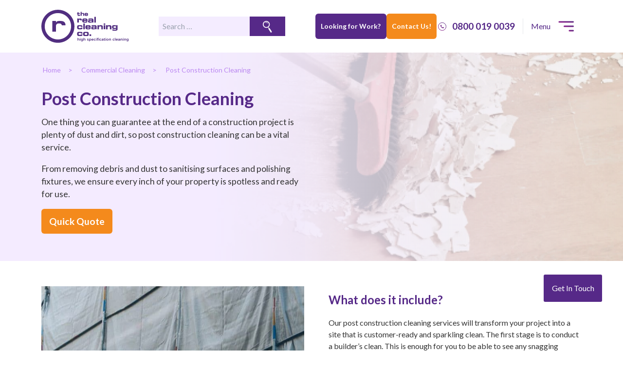

--- FILE ---
content_type: text/html; charset=UTF-8
request_url: https://www.realcleaning.co.uk/commercial-cleaning/post-construction-cleaning/
body_size: 27856
content:
<!doctype html>
<html lang="en-GB">
<head>
	<meta charset="UTF-8">
	<meta name="viewport" content="width=device-width, initial-scale=1">
	<link rel="preconnect" href="https://fonts.googleapis.com">
	<link rel="preconnect" href="https://fonts.gstatic.com" crossorigin>
	<link href="https://fonts.googleapis.com/css2?family=Lato:ital,wght@0,400;0,700;1,400;1,700&display=swap" rel="stylesheet">
	<link rel="profile" href="https://gmpg.org/xfn/11">

	<meta name='robots' content='index, follow, max-image-preview:large, max-snippet:-1, max-video-preview:-1' />
 
<link rel="preload" as="font" href="https://fonts.gstatic.com/s/lato/v24/S6uyw4BMUTPHjxAwXjeu.woff2" data-wpacu-preload-google-font="1" crossorigin>
<link rel="preload" as="font" href="https://fonts.gstatic.com/s/lato/v24/S6uyw4BMUTPHjx4wXg.woff2" data-wpacu-preload-google-font="1" crossorigin>
<link rel="preload" as="font" href="https://fonts.gstatic.com/s/lato/v24/S6u_w4BMUTPHjxsI5wq_FQft1dw.woff2" data-wpacu-preload-google-font="1" crossorigin>
<link rel="preload" as="font" href="https://fonts.gstatic.com/s/lato/v24/S6u_w4BMUTPHjxsI5wq_Gwft.woff2" data-wpacu-preload-google-font="1" crossorigin>
<link rel="preload" as="font" href="https://fonts.gstatic.com/s/lato/v24/S6u9w4BMUTPHh6UVSwaPGR_p.woff2" data-wpacu-preload-google-font="1" crossorigin>
<link rel="preload" as="font" href="https://fonts.gstatic.com/s/lato/v24/S6u9w4BMUTPHh6UVSwiPGQ.woff2" data-wpacu-preload-google-font="1" crossorigin>


    <script data-cfasync="false" data-pagespeed-no-defer>
	    window.dataLayerPYS = window.dataLayerPYS || [];
	</script>

	
	<title>Construction Cleaning | The Real Cleaning Company</title>
	<meta name="description" content="Complete your project with post-construction cleaning services from Real Cleaning, ensuring your site is spotless. Contact us today!" />
	<link rel="canonical" href="https://www.realcleaning.co.uk/commercial-cleaning/post-construction-cleaning/" />
	<meta property="og:locale" content="en_GB" />
	<meta property="og:type" content="article" />
	<meta property="og:title" content="Construction Cleaning | The Real Cleaning Company" />
	<meta property="og:description" content="Complete your project with post-construction cleaning services from Real Cleaning, ensuring your site is spotless. Contact us today!" />
	<meta property="og:url" content="https://www.realcleaning.co.uk/commercial-cleaning/post-construction-cleaning/" />
	<meta property="og:site_name" content="Real Cleaning Company" />
	<meta property="article:publisher" content="https://www.facebook.com/therealcleaningco/" />
	<meta property="article:modified_time" content="2024-12-04T13:03:10+00:00" />
	<meta property="og:image" content="https://www.realcleaning.co.uk/wp-content/uploads/2023/05/Blog5.png" />
	<meta property="og:image:width" content="400" />
	<meta property="og:image:height" content="300" />
	<meta property="og:image:type" content="image/png" />
	<meta name="twitter:card" content="summary_large_image" />
	<meta name="twitter:site" content="@real_cleaninguk" />
	<meta name="twitter:label1" content="Estimated reading time" />
	<meta name="twitter:data1" content="3 minutes" />
	


<script type="a5d8b5b8a163b0a2979e925d-application/javascript" id='pys-version-script'>console.log('PixelYourSite PRO version 12.3.4.1');</script>
<link rel='dns-prefetch' href='//widget.trustpilot.com' />
<link href='https://fonts.gstatic.com' crossorigin rel='preconnect' />
<script type="a5d8b5b8a163b0a2979e925d-text/javascript">console.log('PixelYourSite Bing version 4.1.1');</script>
<style id='wp-img-auto-sizes-contain-inline-css'>
img:is([sizes=auto i],[sizes^="auto," i]){contain-intrinsic-size:3000px 1500px}
/*# sourceURL=wp-img-auto-sizes-contain-inline-css */
</style>
<style id='classic-theme-styles-inline-css'>
/*! This file is auto-generated */
.wp-block-button__link{color:#fff;background-color:#32373c;border-radius:9999px;box-shadow:none;text-decoration:none;padding:calc(.667em + 2px) calc(1.333em + 2px);font-size:1.125em}.wp-block-file__button{background:#32373c;color:#fff;text-decoration:none}
/*# sourceURL=/wp-includes/css/classic-themes.min.css */
</style>
<link rel='stylesheet' id='contact-form-7-css' href='https://www.realcleaning.co.uk/wp-content/plugins/contact-form-7/includes/css/styles.css?ver=6.1.4' media='all' />
<link rel='stylesheet' id='bodhi-svgs-attachment-css' href='https://www.realcleaning.co.uk/wp-content/plugins/svg-support/css/svgs-attachment.css' media='all' />
<link rel='stylesheet' id='cf7mls-css' href='https://www.realcleaning.co.uk/wp-content/plugins/ninjateam-cf7-multi-step-pro/assets/frontend/css/cf7mls.css?ver=2.7.5' media='all' />
<link rel='stylesheet' id='cf7mls_progress_bar-css' href='https://www.realcleaning.co.uk/wp-content/plugins/ninjateam-cf7-multi-step-pro/assets/frontend/css/progress_bar.css?ver=2.7.5' media='all' />
<link rel='stylesheet' id='cf7mls_animate-css' href='https://www.realcleaning.co.uk/wp-content/plugins/ninjateam-cf7-multi-step-pro/assets/frontend/animate/animate.min.css?ver=2.7.5' media='all' />
<link rel='stylesheet' id='realcleaning-style-css' href='https://www.realcleaning.co.uk/wp-content/themes/realcleaning/style.css?ver=1728380901' media='all' />
<link rel='stylesheet' id='slick-css' href='https://www.realcleaning.co.uk/wp-content/themes/realcleaning/slick/slick.css?ver=1723189568' media='all' />
<link rel='stylesheet' id='indy_cafe_stylesheet-css' href='https://www.realcleaning.co.uk/wp-content/plugins/map-locations/resources/css/indy_cafe_guide.css?ver=3d8d49f9946eae09bef7df67fdf9bbd9' media='all' />
<link rel='stylesheet' id='indy_cafe_font_stylesheet-css' href='https://www.realcleaning.co.uk/wp-content/plugins/map-locations/resources/css/flaticon.css?ver=3d8d49f9946eae09bef7df67fdf9bbd9' media='all' />
<link rel='stylesheet' id='js_composer_front-css' href='https://www.realcleaning.co.uk/wp-content/plugins/js_composer/assets/css/js_composer.min.css?ver=8.7.2' media='all' />
<script src="https://www.realcleaning.co.uk/wp-content/plugins/svg-support/vendor/DOMPurify/DOMPurify.min.js?ver=2.5.8" id="bodhi-dompurify-library-js" type="a5d8b5b8a163b0a2979e925d-text/javascript"></script>
<script src="https://www.realcleaning.co.uk/wp-includes/js/jquery/jquery.min.js?ver=3.7.1" id="jquery-core-js" type="a5d8b5b8a163b0a2979e925d-text/javascript"></script>
<script src="https://www.realcleaning.co.uk/wp-includes/js/jquery/jquery-migrate.min.js?ver=3.4.1" id="jquery-migrate-js" type="a5d8b5b8a163b0a2979e925d-text/javascript"></script>
<script src="https://www.realcleaning.co.uk/wp-content/plugins/handl-utm-grabber-v3/js/js.cookie.js?ver=3d8d49f9946eae09bef7df67fdf9bbd9" id="js.cookie-js" type="a5d8b5b8a163b0a2979e925d-text/javascript"></script>
<script id="handl-utm-grabber-js-extra" type="a5d8b5b8a163b0a2979e925d-text/javascript">
var handl_utm = [];
var handl_utm_all_params = ["utm_source","utm_medium","utm_term","utm_content","utm_campaign","first_utm_source","first_utm_medium","first_utm_term","first_utm_content","first_utm_campaign","fbclid","msclkid","gclid","wbraid","gbraid","handl_original_ref","handl_landing_page","handl_landing_page_base","handl_ip","handl_ref","handl_url","handl_ref_domain","handl_url_base","gaclientid","organic_source","organic_source_str","user_agent","traffic_source","first_traffic_source","handlID","_fbc","_fbp"];
var handl_utm_cookie_duration = ["30","1"];
var handl_utm_append_params = ["utm_source","utm_medium","utm_term","utm_content","utm_campaign","gclid"];
var handl_utm_first_touch_params = ["utm_source","utm_medium","utm_term","utm_content","utm_campaign"];
var handl_utm_session_cookies = {"enabled":"0"};
var handl_ajax = {"ajax_url":"https://www.realcleaning.co.uk/wp-admin/admin-ajax.php","fb_capi_enabled":"0","require_third_party_consent":""};
var handl_utm_custom_params = [];
var handl_utm_dyo_logic = [];
var handl_utm_predefined = [];
//# sourceURL=handl-utm-grabber-js-extra
</script>
<script src="https://www.realcleaning.co.uk/wp-content/plugins/handl-utm-grabber-v3/js/handl-utm-grabber.js?ver=3d8d49f9946eae09bef7df67fdf9bbd9" id="handl-utm-grabber-js" type="a5d8b5b8a163b0a2979e925d-text/javascript"></script>
<script id="bodhi_svg_inline-js-extra" type="a5d8b5b8a163b0a2979e925d-text/javascript">
var svgSettings = {"skipNested":""};
//# sourceURL=bodhi_svg_inline-js-extra
</script>
<script src="https://www.realcleaning.co.uk/wp-content/plugins/svg-support/js/min/svgs-inline-min.js" id="bodhi_svg_inline-js" type="a5d8b5b8a163b0a2979e925d-text/javascript"></script>
<script id="bodhi_svg_inline-js-after" type="a5d8b5b8a163b0a2979e925d-text/javascript">
cssTarget={"Bodhi":"img.style-svg","ForceInlineSVG":"style-svg"};ForceInlineSVGActive="false";frontSanitizationEnabled="on";
//# sourceURL=bodhi_svg_inline-js-after
</script>
<script id="tp-js-js-extra" type="a5d8b5b8a163b0a2979e925d-text/javascript">
var trustpilot_settings = {"key":"TuTqR46XpI7vZEvW","TrustpilotScriptUrl":"https://invitejs.trustpilot.com/tp.min.js","IntegrationAppUrl":"//ecommscript-integrationapp.trustpilot.com","PreviewScriptUrl":"//ecommplugins-scripts.trustpilot.com/v2.1/js/preview.min.js","PreviewCssUrl":"//ecommplugins-scripts.trustpilot.com/v2.1/css/preview.min.css","PreviewWPCssUrl":"//ecommplugins-scripts.trustpilot.com/v2.1/css/preview_wp.css","WidgetScriptUrl":"//widget.trustpilot.com/bootstrap/v5/tp.widget.bootstrap.min.js"};
//# sourceURL=tp-js-js-extra
</script>
<script src="https://www.realcleaning.co.uk/wp-content/plugins/trustpilot-reviews/review/assets/js/headerScript.min.js?ver=1.0&#039; async=&#039;async" id="tp-js-js" type="a5d8b5b8a163b0a2979e925d-text/javascript"></script>
<script src="//widget.trustpilot.com/bootstrap/v5/tp.widget.bootstrap.min.js?ver=1.0&#039; async=&#039;async" id="widget-bootstrap-js" type="a5d8b5b8a163b0a2979e925d-text/javascript"></script>
<script id="trustbox-js-extra" type="a5d8b5b8a163b0a2979e925d-text/javascript">
var trustbox_settings = {"page":null,"sku":null,"name":null};
var trustpilot_trustbox_settings = {"trustboxes":[{"enabled":"enabled","snippet":"[base64]","customizations":"[base64]","defaults":"[base64]","page":"landing","position":"before","corner":"top: #{Y}px; left: #{X}px;","paddingx":"0","paddingy":"0","zindex":"1000","clear":"both","xpaths":"[base64]","sku":"","name":"","widgetName":"Micro Review Count","repeatable":false,"uuid":"43943bc3-a744-47f3-9f4d-7986df655213","error":null}]};
//# sourceURL=trustbox-js-extra
</script>
<script src="https://www.realcleaning.co.uk/wp-content/plugins/trustpilot-reviews/review/assets/js/trustBoxScript.min.js?ver=1.0&#039; async=&#039;async" id="trustbox-js" type="a5d8b5b8a163b0a2979e925d-text/javascript"></script>
<script src="https://www.realcleaning.co.uk/wp-content/themes/realcleaning/js/various.js?ver=1723189568" id="various-js" type="a5d8b5b8a163b0a2979e925d-text/javascript"></script>
<script src="https://www.realcleaning.co.uk/wp-content/themes/realcleaning/slick/slick.min.js?ver=1723189568" id="slick-js" type="a5d8b5b8a163b0a2979e925d-text/javascript"></script>
<script src="https://www.realcleaning.co.uk/wp-content/plugins/pixelyoursite-pro/dist/scripts/sha256.js?ver=0.11.0" id="js-sha256-js" type="a5d8b5b8a163b0a2979e925d-text/javascript"></script>
<script src="https://www.realcleaning.co.uk/wp-content/plugins/pixelyoursite-pro/dist/scripts/js.cookie-2.1.3.min.js?ver=2.1.3" id="js-cookie-pys-js" type="a5d8b5b8a163b0a2979e925d-text/javascript"></script>
<script src="https://www.realcleaning.co.uk/wp-content/plugins/pixelyoursite-pro/dist/scripts/jquery.bind-first-0.2.3.min.js" id="jquery-bind-first-js" type="a5d8b5b8a163b0a2979e925d-text/javascript"></script>
<script src="https://www.realcleaning.co.uk/wp-content/plugins/pixelyoursite-pro/dist/scripts/tld.min.js?ver=2.3.1" id="js-tld-js" type="a5d8b5b8a163b0a2979e925d-text/javascript"></script>
<script id="pys-js-extra" type="a5d8b5b8a163b0a2979e925d-text/javascript">
var pysOptions = {"staticEvents":[],"dynamicEvents":[],"triggerEvents":{"4553":{"ga":{"delay":0,"type":"trigger","custom_event_post_id":4553,"unify":true,"trackingIds":["G-FVXN9CLML2","AW-1022959487/iCZvCLTH6Z8aEP--5OcD"],"name":"Get_In_Touch","eventID":"d97b8995-0f4c-42eb-82ec-e241a302fdee","params":{"page_title":"Post Construction Cleaning","post_type":"page","post_id":722,"plugin":"PixelYourSite","event_url":"www.realcleaning.co.uk/commercial-cleaning/post-construction-cleaning/","user_role":"guest"},"e_id":"custom_event","ids":[],"hasTimeWindow":false,"timeWindow":0,"woo_order":"","edd_order":""},"google_ads":{"delay":0,"type":"trigger","custom_event_post_id":4553,"unify":true,"trackingIds":["G-FVXN9CLML2","AW-1022959487/iCZvCLTH6Z8aEP--5OcD"],"conversion_ids":["AW-1022959487"],"name":"Get_In_Touch","eventID":"d97b8995-0f4c-42eb-82ec-e241a302fdee","params":{"page_title":"Post Construction Cleaning","post_type":"page","post_id":722,"plugin":"PixelYourSite","event_url":"www.realcleaning.co.uk/commercial-cleaning/post-construction-cleaning/","user_role":"guest"},"e_id":"custom_event","ids":[],"hasTimeWindow":false,"timeWindow":0,"woo_order":"","edd_order":""},"bing":{"delay":0,"type":"trigger","custom_event_post_id":4553,"unify":true,"trackingIds":["G-FVXN9CLML2","AW-1022959487/iCZvCLTH6Z8aEP--5OcD"],"name":"form_submission","pixel_ids":["97061787"],"eventID":"d97b8995-0f4c-42eb-82ec-e241a302fdee","params":{"page_title":"Post Construction Cleaning","post_type":"page","post_id":722,"plugin":"PixelYourSite","event_url":"www.realcleaning.co.uk/commercial-cleaning/post-construction-cleaning/","user_role":"guest"},"e_id":"custom_event","ids":[],"hasTimeWindow":false,"timeWindow":0,"woo_order":"","edd_order":""}},"4552":{"ga":{"delay":0,"type":"trigger","custom_event_post_id":4552,"unify":true,"trackingIds":["G-FVXN9CLML2","AW-1022959487/VuWYCLHH6Z8aEP--5OcD"],"name":"Get_A_Quote","eventID":"d97b8995-0f4c-42eb-82ec-e241a302fdee","params":{"page_title":"Post Construction Cleaning","post_type":"page","post_id":722,"plugin":"PixelYourSite","event_url":"www.realcleaning.co.uk/commercial-cleaning/post-construction-cleaning/","user_role":"guest"},"e_id":"custom_event","ids":[],"hasTimeWindow":false,"timeWindow":0,"woo_order":"","edd_order":""},"google_ads":{"delay":0,"type":"trigger","custom_event_post_id":4552,"unify":true,"trackingIds":["G-FVXN9CLML2","AW-1022959487/VuWYCLHH6Z8aEP--5OcD"],"conversion_ids":["AW-1022959487"],"name":"Get_A_Quote","eventID":"d97b8995-0f4c-42eb-82ec-e241a302fdee","params":{"page_title":"Post Construction Cleaning","post_type":"page","post_id":722,"plugin":"PixelYourSite","event_url":"www.realcleaning.co.uk/commercial-cleaning/post-construction-cleaning/","user_role":"guest"},"e_id":"custom_event","ids":[],"hasTimeWindow":false,"timeWindow":0,"woo_order":"","edd_order":""},"bing":{"delay":0,"type":"trigger","custom_event_post_id":4552,"unify":true,"trackingIds":["G-FVXN9CLML2","AW-1022959487/VuWYCLHH6Z8aEP--5OcD"],"name":"form_submission","pixel_ids":["97061787"],"eventID":"d97b8995-0f4c-42eb-82ec-e241a302fdee","params":{"page_title":"Post Construction Cleaning","post_type":"page","post_id":722,"plugin":"PixelYourSite","event_url":"www.realcleaning.co.uk/commercial-cleaning/post-construction-cleaning/","user_role":"guest"},"e_id":"custom_event","ids":[],"hasTimeWindow":false,"timeWindow":0,"woo_order":"","edd_order":""}}},"triggerEventTypes":{"CF7":{"4553":[{"disabled_form_action":false,"forms":["293"],"form_submit_mode":"both"}],"4552":[{"disabled_form_action":false,"forms":["5"],"form_submit_mode":"both"}]}},"ga":{"trackingIds":["G-FVXN9CLML2"],"retargetingLogic":"ecomm","crossDomainEnabled":false,"crossDomainAcceptIncoming":false,"crossDomainDomains":[],"wooVariableAsSimple":true,"isDebugEnabled":[],"serverContainerUrls":{"G-FVXN9CLML2":{"enable_server_container":"","server_container_url":"","transport_url":""}},"additionalConfig":{"G-FVXN9CLML2":{"first_party_collection":true}},"disableAdvertisingFeatures":null,"disableAdvertisingPersonalization":false,"url_passthrough":true,"url_passthrough_filter":true,"custom_page_view_event":false},"google_ads":{"conversion_ids":["AW-1022959487"],"enhanced_conversion":["index_0"],"woo_purchase_conversion_track":"current_event","woo_initiate_checkout_conversion_track":"current_event","woo_add_to_cart_conversion_track":"current_event","woo_view_content_conversion_track":"current_event","woo_view_category_conversion_track":"current_event","edd_purchase_conversion_track":"current_event","edd_initiate_checkout_conversion_track":"current_event","edd_add_to_cart_conversion_track":"current_event","edd_view_content_conversion_track":"current_event","edd_view_category_conversion_track":"current_event","wooVariableAsSimple":true,"crossDomainEnabled":false,"crossDomainAcceptIncoming":false,"crossDomainDomains":[]},"bing":{"pixelId":"97061787","consent_mode":{"ad_storage":{"enabled":true,"value":"granted","filter":false}}},"debug":"","siteUrl":"https://www.realcleaning.co.uk","ajaxUrl":"https://www.realcleaning.co.uk/wp-admin/admin-ajax.php","ajax_event":"0f1e10e2de","trackUTMs":"1","trackTrafficSource":"1","user_id":"0","enable_lading_page_param":"1","cookie_duration":"7","enable_event_day_param":"1","enable_event_month_param":"1","enable_event_time_param":"1","enable_remove_target_url_param":"1","enable_remove_download_url_param":"1","visit_data_model":"first_visit","last_visit_duration":"60","enable_auto_save_advance_matching":"1","enable_success_send_form":"","enable_automatic_events":"","enable_event_video":"","ajaxForServerEvent":"1","ajaxForServerStaticEvent":"1","useSendBeacon":"1","send_external_id":"1","external_id_expire":"180","track_cookie_for_subdomains":"1","google_consent_mode":"1","data_persistency":"keep_data","advance_matching_form":{"enable_advance_matching_forms":true,"advance_matching_fn_names":["first_name","first-name","first name","name"],"advance_matching_ln_names":["last_name","last-name","last name"],"advance_matching_tel_names":["phone","tel"],"advance_matching_em_names":[]},"advance_matching_url":{"enable_advance_matching_url":true,"advance_matching_fn_names":[],"advance_matching_ln_names":[],"advance_matching_tel_names":[],"advance_matching_em_names":[]},"track_dynamic_fields":[],"gdpr":{"ajax_enabled":false,"all_disabled_by_api":false,"facebook_disabled_by_api":false,"tiktok_disabled_by_api":false,"analytics_disabled_by_api":false,"google_ads_disabled_by_api":false,"pinterest_disabled_by_api":false,"bing_disabled_by_api":false,"reddit_disabled_by_api":false,"externalID_disabled_by_api":false,"facebook_prior_consent_enabled":true,"tiktok_prior_consent_enabled":true,"analytics_prior_consent_enabled":true,"google_ads_prior_consent_enabled":true,"pinterest_prior_consent_enabled":true,"bing_prior_consent_enabled":true,"cookiebot_integration_enabled":false,"cookiebot_facebook_consent_category":"marketing","cookiebot_tiktok_consent_category":"marketing","cookiebot_analytics_consent_category":"statistics","cookiebot_google_ads_consent_category":"marketing","cookiebot_pinterest_consent_category":"marketing","cookiebot_bing_consent_category":"marketing","cookie_notice_integration_enabled":false,"cookie_law_info_integration_enabled":false,"real_cookie_banner_integration_enabled":false,"consent_magic_integration_enabled":false,"analytics_storage":{"enabled":true,"value":"granted","filter":false},"ad_storage":{"enabled":true,"value":"granted","filter":false},"ad_user_data":{"enabled":true,"value":"granted","filter":false},"ad_personalization":{"enabled":true,"value":"granted","filter":false}},"cookie":{"disabled_all_cookie":false,"disabled_start_session_cookie":false,"disabled_advanced_form_data_cookie":false,"disabled_landing_page_cookie":false,"disabled_first_visit_cookie":false,"disabled_trafficsource_cookie":false,"disabled_utmTerms_cookie":false,"disabled_utmId_cookie":false,"disabled_google_alternative_id":false},"tracking_analytics":{"TrafficSource":"direct","TrafficLanding":"https://www.realcleaning.co.uk/commercial-cleaning/post-construction-cleaning/","TrafficUtms":[],"TrafficUtmsId":[],"userDataEnable":true,"userData":{"emails":[],"phones":[],"addresses":[]},"use_encoding_provided_data":true,"use_multiple_provided_data":true},"GATags":{"ga_datalayer_type":"default","ga_datalayer_name":"dataLayerPYS","gclid_alternative_enabled":false,"gclid_alternative_param":""},"automatic":{"enable_youtube":true,"enable_vimeo":true,"enable_video":false},"woo":{"enabled":false},"edd":{"enabled":false},"cache_bypass":"1768981328"};
//# sourceURL=pys-js-extra
</script>
<script src="https://www.realcleaning.co.uk/wp-content/plugins/pixelyoursite-pro/dist/scripts/public.js?ver=12.3.4.1" id="pys-js" type="a5d8b5b8a163b0a2979e925d-text/javascript"></script>
<script src="https://www.realcleaning.co.uk/wp-content/plugins/pixelyoursite-bing/dist/scripts/public.js?ver=4.1.1" id="pys-bing-js" type="a5d8b5b8a163b0a2979e925d-text/javascript"></script>
<script src="https://www.realcleaning.co.uk/wp-content/plugins/map-locations/resources/js/indy_cafe_guide.js?ver=3d8d49f9946eae09bef7df67fdf9bbd9" id="indy_cafe_javascript-js" type="a5d8b5b8a163b0a2979e925d-text/javascript"></script>
<style>.handl-hidden{display: none}</style><style>[class^="fieldset-handl_"]{display: none}</style><style type="text/css">div[id^="wpcf7-f3245"] button.cf7mls_next {   }div[id^="wpcf7-f3245"] button.cf7mls_back {   }div[id^="wpcf7-f294"] button.cf7mls_next {   }div[id^="wpcf7-f294"] button.cf7mls_back {   }div[id^="wpcf7-f293"] button.cf7mls_next {   }div[id^="wpcf7-f293"] button.cf7mls_back {   }div[id^="wpcf7-f49"] button.cf7mls_next {   }div[id^="wpcf7-f49"] button.cf7mls_back {   }div[id^="wpcf7-f5"] button.cf7mls_next {   }div[id^="wpcf7-f5"] button.cf7mls_back {   }</style>

<script type="application/ld+json" class="saswp-schema-markup-output">
[{"@context":"https:\/\/schema.org\/","@type":"professionalservice","@id":"https:\/\/www.realcleaning.co.uk\/commercial-cleaning\/post-construction-cleaning\/#professionalservice","url":"https:\/\/www.realcleaning.co.uk\/commercial-cleaning\/post-construction-cleaning\/","name":"Real Cleaning Company","image":[{"@type":"ImageObject","@id":"https:\/\/www.realcleaning.co.uk\/commercial-cleaning\/post-construction-cleaning\/#primaryimage","url":"https:\/\/www.realcleaning.co.uk\/wp-content\/uploads\/2023\/05\/Blog5-1200x900.png","width":"1200","height":"900"},{"@type":"ImageObject","url":"https:\/\/www.realcleaning.co.uk\/wp-content\/uploads\/2023\/05\/Blog5-1200x900.png","width":"1200","height":"900"},{"@type":"ImageObject","url":"https:\/\/www.realcleaning.co.uk\/wp-content\/uploads\/2023\/05\/Blog5-1200x675.png","width":"1200","height":"675"},{"@type":"ImageObject","url":"https:\/\/www.realcleaning.co.uk\/wp-content\/uploads\/2023\/05\/Blog5-400x400.png","width":"400","height":"400"}]},

{"@context":"https:\/\/schema.org\/","@type":"Service","@id":"https:\/\/www.realcleaning.co.uk\/commercial-cleaning\/post-construction-cleaning\/#service","image":[{"@type":"ImageObject","@id":"https:\/\/www.realcleaning.co.uk\/commercial-cleaning\/post-construction-cleaning\/#primaryimage","url":"https:\/\/www.realcleaning.co.uk\/wp-content\/uploads\/2023\/05\/Blog5-1200x900.png","width":"1200","height":"900"},{"@type":"ImageObject","url":"https:\/\/www.realcleaning.co.uk\/wp-content\/uploads\/2023\/05\/Blog5-1200x900.png","width":"1200","height":"900"},{"@type":"ImageObject","url":"https:\/\/www.realcleaning.co.uk\/wp-content\/uploads\/2023\/05\/Blog5-1200x675.png","width":"1200","height":"675"},{"@type":"ImageObject","url":"https:\/\/www.realcleaning.co.uk\/wp-content\/uploads\/2023\/05\/Blog5-400x400.png","width":"400","height":"400"}]}]
</script>


<script type="a5d8b5b8a163b0a2979e925d-text/javascript">
	           var ajaxurl = "https://www.realcleaning.co.uk/wp-admin/admin-ajax.php";
	         </script><link rel="icon" href="https://www.realcleaning.co.uk/wp-content/uploads/2023/05/cropped-rc_icon-32x32.png" sizes="32x32" />
<link rel="icon" href="https://www.realcleaning.co.uk/wp-content/uploads/2023/05/cropped-rc_icon-192x192.png" sizes="192x192" />
<link rel="apple-touch-icon" href="https://www.realcleaning.co.uk/wp-content/uploads/2023/05/cropped-rc_icon-180x180.png" />
<meta name="msapplication-TileImage" content="https://www.realcleaning.co.uk/wp-content/uploads/2023/05/cropped-rc_icon-270x270.png" />
<style type="text/css" data-type="vc_shortcodes-default-css">.vc_do_btn{margin-bottom:22px;}</style><style type="text/css" data-type="vc_shortcodes-custom-css">.vc_custom_1692788879672{padding-top: 30px !important;padding-left: 20px !important;}.vc_custom_1692788906599{padding-top: 40px !important;padding-left: 20px !important;}</style><noscript><style> .wpb_animate_when_almost_visible { opacity: 1; }</style></noscript><style id='custom-css-pro'>.header-search .search-submit{ 
    background: #562988 !important;
    border-radius: 0 !important;
    height:40px !important;
}

.header-search .search-submit .icon img{
    height:24px !important;
    position:relative;
    bottom: 10px;
}
.search-submit {
}
.owl-carousel .owl-item .wpb_single_image img {
    fill:#000 !important;
}

.brochure-image {
    margin:0 !important;
}
.wpcf7-form-control-wrap .wpcf7-select {
background: transparent;
    border-bottom: 1px solid #562988;
    color: #562988;
    padding: 0.75rem;
    padding-left:0;
    width: 100%;
    font-weight:bold;
}

.news-section .vc_gitem-col .read-more {
    margin-top:20px;
    margin-bottom:20px;
     position: absolute;
    bottom: 0;
}

.news-section .vc_gitem-col {
    height: 280px !important;
}

.news-section .vc_gitem-acf {
    font-size:15px;
}

.news-section .vc_grid-item-mini {
    filter: drop-shadow(10px 10px 6px rgba(0, 115, 225, 0.1));
    border:solid 1px #fff;
    border-radius:10px 10px 10px 10px;
    transition: .5s all;
    transform: scale(0.95);
}


.quick_links .vc_gitem-col {
    height: 300px !important;
    padding-top:40px;
    border-radius: 25px;
}

.quick_links .vc_gitem-col .vc_grid-item-mini {
    border-radius: 25px;
    border:solid 1px;
}

.quick_links .style-svg .vc_single_image-wrapper img{
    height:71px;
    fill:#000 !important;
}

.navigation {
    margin-top:30px;
}

.topMenu {
    margin-top:30px;
}

.services-grid .vc_grid-item-mini {
    filter: drop-shadow(10px 10px 6px rgba(0, 115, 225, 0.1));
    border:solid 1px #fff;
    border-radius:10px 10px 10px 10px;
    transition: all 1s;
}

.services-grid .vc_grid-item-mini:hover{
    filter: drop-shadow(10px 10px 6px rgba(0, 0, 0, 0.2));
}

.services-grid .vc-grid-item-mini:hover > .vc_btn3-color-orange{
    background: #562988 !important;
}

.services-grid .vc_gitem-col {
    height: 240px !important;
}

.services-grid .vc_gitem-acf {
    font-size:15px;
}

.services-grid .vc_gitem-col .vc_btn3-container  {
    margin-top:20px;
    margin-bottom:20px;
    position: absolute;
    bottom: 0;
}

.vc_gitem-post-data-source-post_title {font-weight:bold;
font-size:18px;
}

.case-study-grid .vc_gitem-col {
    height: 180px !important;
}

.fieldset-cf7mls {
    padding: 0 !important;
}

.wpcf7-textarea {
    padding:10px;
    max-height:90px;
}

.vc_grid-filter.vc_grid-filter-default>.vc_grid-filter-item {
    margin:0;
}
.blog_list .vc_grid-filter .vc_grid-filter-item {
    padding:10px 40px 10px 40px !important;

}

.blog_list .vc_grid-filter {
   filter: drop-shadow(10px 10px 6px rgba(0, 115, 225, 0.1));
}
.blog_list .vc_gitem-acf {
    max-height:80px;
}

.blog-item-readmore .vc_btn3 {
    background:none;
    float:left;
    padding-left:0 !important;
    color:#562988 !important;
    font-weight:bold !important;
    position:relative !important;
    bottom:10px !important;
    
}

.style-svg .vc_grid-item-mini{
    border:solid 1px #fff !important;
    border-radius:10px 10px 10px 10px !important;
    background:#fff;
}

.rcListBlock p {
    padding-left:0 !important;
    
}

.icon-image-container {
 display: flex;
 padding-left:30px;
}

.icon-image img {
  max-width: 100%;
  max-height:93%;
  display:inline !important;
}

.icon-image-text {
  font-size: inherit;
  display:inline;
  padding-left:10px;
  padding-top:4px;
}

.icon-image-text a{
  color:#fff;
}

.shorten-width-textbox {
    max-width:600px;
}

.case-study_list .wpb_single_image {
    float:left !important;
}

.case-study_list .vc_gitem_row .vc_gitem-col {
    margin-left:0 !important;
    padding-left:0 !important;
}

.case-study_list .vc_gitem-acf-label, .case-study_list {
    font-weight:Bold !important;
}

.case-study_list .vc_btn3 {
    background:none;
    float:left;
    padding-left:0 !important;
    color:#562988 !important;
    font-weight:bold !important;
    position:relative !important;
    bottom:10px !important;
    
}

.staff_profile{
    min-height: 38vh;
    overflow: hidden;   
}

.rcListBlock ol li{
 break-inside: avoid-column;   
}

.rcListBlock ol li p{
    height: 160px;
}

.nav-links {
  padding: 1rem 0;
}
.nav-links > .page-numbers{
    border: 1px solid #562988;
    background: white;
    color: #562988;
    padding: .4rem .5rem;
}
.nav-links > .current{
    background: #562988;
    color: white;
}

.logoSlider {
    position: relative;
    padding: 0 25px;
    margin: 3rem 0 4rem;
}
    
.slick-track {
    display:flex;
    align-items: center;
}
    
.slideContents {
    display: flex;
    justify-content: center;
    align-items: center;
}

.slideContents > img{
    border: 1px solid #562988;
    padding: 1rem 2rem;
    border-radius: 5px;
    max-width: 150px;
}

@media only screen and (max-width: 640px) {
  .heroSection{
      min-height: 400px;
      padding-bottom: 0;
      margin-bottom: 2rem;
  }
  .navigation{
      margin-top: 0;
  }
  .small_title{
      line-height: 30px !important;
  }
  .locations-purple-box > .wpb_text_column{
        padding: 1rem;
  }
  .vc_empty_space{
      display: none;
  }
  .rcListBlock ol{
     columns: 1;
    -webkit-columns: 1;
    -moz-columns: 1;
  }
  .rcListBlock ol li p{
      height: unset;
  }
  .menuSlider{
    position: relative;
    margin-top: -5rem;
}
  .vc_custom_1685444071586{
    padding-right: 3rem !important;
    padding-left: 3rem !important;
  }
  .vc_custom_1683633801924{
    padding-right: 3rem !important;
    padding-left: 3rem !important;
  }
}

.vc_custom_1685444071586, .vc_custom_1683633801924{
    padding-right: 6rem;
    padding-left: 6rem;
  }

.category-list{
    background: #F4ECFF;
    filter: drop-shadow(10px 10px 6px rgba(0, 115, 225, 0.1));
    padding-bottom: 1.5rem;
    
}

.category-list p{
    background: #562988;
    font-size: 1.25rem;
    color: white;
    padding: 1rem;
    text-align: center;
}

.category-list ul{
    padding: 0 2rem;
    text-indent: 1rem;
    list-style-position: inside;
}

.category-list a:visited{
    color: #562988;
}

.menuSlider{
    position: relative;
    margin-top: -8rem;
}

.menuSlider .slider{
    display: flex;
    z-index: 2;
}

.menuSlider .slider .slick-list{
    overflow: visible;
}

.menuSlider .menu-item{
    background: white;
    border-radius: 5px;
    transition: .5s all;
    margin: 0 20px 20px 0;
    flex: 1 0 0px;
    max-width: 260px;
    padding: 1rem;
}

.menuSlider .menu-item{
    opacity: 0;
}

.menuSlider .slick-active{
    opacity: 1;
    filter: drop-shadow(10px 10px 6px rgba(0, 115, 225, 0.1));
}

.menuSlider .slick-active + .slick-active + .slick-active + .slick-active + .slick-active{
    opacity: .5;
}

.menuSlider .slick-active + .slick-active + .slick-active + .slick-active + .slick-active:hover{
    background: white;
    color: black;
    transform: scale(1);
}

.menuSlider .slick-active + .slick-active + .slick-active + .slick-active + .slick-active:hover a{
    color: black;
}

.menuSlider .slick-active + .slick-active + .slick-active + .slick-active + .slick-active:hover svg path{
    fill: #562988;
}

.menuSlider .menu-item .pagename{
    font-family: 'Lato';
    font-style: normal;
    font-weight: 700;
    font-size: 22px;
    line-height: 26px;
    letter-spacing: -0.02em;
    margin-top: 1rem;
}

.menuSlider .menu-item .pagedesc{
    font-family: "Lato";
    font-style: normal;
    font-weight: 400;
    font-size: 14px;
    line-height: 16.8px;
    letter-spacing: -0.01em;
    height: 6rem;
}

.menuSlider .menu-item:hover{
    background: linear-gradient(224.66deg, #512E80 0.59%, #961C8C 96.76%);
    color: white;
    transform: scale(1.1);
}

.menuSlider .menu-item a{
    color: black;
}

.menuSlider .menu-item:hover a{
    color: white;
}

.menuSlider .menu-item svg{
    max-width: 75px;
    max-height: 57px;
}

.menuSlider .menu-item:hover svg path{
    fill: white;
}

.menuSlider .menu-item svg path{
    fill: #562988;
}

.menuSlider .sliderNavigation{
    position: absolute;
    top: 0;
    left: 0;
    height: 100%;
    width: 100%;
}

.menuSlider .sliderNavigation .previous{
    display: none !important;
}

.menuSlider .sliderNavigation .next{
    position: absolute;
    top: calc(34% - 10px);
    display: block;
    width: 86px;
    height: 86px;
    text-indent: -9999px;
    cursor: pointer;
    right: -30px;
    z-index: 5;
}

@media only screen and (max-width: 1200px) {
    .slick-active + .slick-active + .slick-active + .slick-active{
    opacity: .5;
}

.menuSlider .slick-active + .slick-active + .slick-active + .slick-active:hover{
    background: white;
    color: black;
    transform: scale(1);
}
}

.wpb_text_column a{
    color: #562988 !important;
}

.accreditationsSlider .slideContents > img{
    border: none;
    max-width: 200px;
    max-height: 125px;
}

.heroSection{
    min-height: 655px;
    margin-bottom: 2rem;
}

.heroSection .content{
    padding: unset;
    margin-bottom: 2rem;
}

.heroSection .content h1{
    margin-top: 2rem;
    color: #562988 !important;
}

.heroSection .content p{
    font-size: 1.1rem;
}

h2{
    font-size: 1.5rem;
}

.headingSection h2 span{
    padding-left: 5px;
}

#wpcf7-f5-p48-o1 input{
    border-top: none !important;
    border-left: none !important;
    border-right: none !important;
    border-radius: 0 !important;
    background: none !important;
    padding-left: 0 !important;
    text-indent: 0.5rem;
}

#wpcf7-f5-p48-o1 input[type=submit]{
    background: #F48A1C !important;
    border-radius: 5px !important;
    text-indent: 1.5rem;
}

.cf7mls_back.action-button{
    bottom: 1.9rem;
    color: white;
}

.staffProfile .info strong{
    color: #562988 !important;
}

.news-section .vc_grid-item-mini:hover{
    transform: scale(1);
}

.services-grid .vc_grid-item-mini:hover{
    transform: scale(1);
}

.news-section .vc_grid-item-mini:hover > .vc_gitem-zone-c{
    background: #562988 !important;
    color: white;
}

.news-section .vc_grid-item-mini:hover > .vc_gitem-zone-c .vc_gitem-link{
    color: white !important;
}

.services-grid .vc_grid-item-mini{
    transition: .5s all;
    transform: scale(0.95);
}

.services-grid .vc_grid-item-mini:hover > .vc_gitem-zone-c{
    background: #562988 !important;
    color: white;
}

.services-grid .vc_grid-item-mini:hover > .vc_gitem-zone-c .vc_gitem-link{
    color: white !important;
}

.breadcrumb-container{
    margin-left: -12px;
}

.reviewSlider .review-item .content{
    max-width: 600px;
    margin: 0 auto;
    text-align: center;
}

.reviewSlider .review-item .content svg{
    max-width: 50px;
    fill: #F48A1C;
    display: inline;
    filter: drop-shadow(10px 10px 6px rgba(0, 115, 225, 0.1));
}

.heroSection .content h1 {
    margin-top: 3rem;
    padding-top: 1rem;
    color: #562988 !important;
}

.locationLogo{
    background-size: contain;
}

.vc_gitem-post-data-source-post_excerpt p{
    font-size: 0.8rem;
}

.vc_col-sm-7 article ul{
    margin-left: 1rem;
    margin-bottom: 1rem;
}

.vc_btn3.vc_btn3-style-custom{
    background: none !important;
}

@media only screen and (max-width: 767px) {
    .vc_custom_1685039010546{
        margin-top: 0 !important;
    }
    .vc_custom_1685039010546 .wpb_single_image, .vc_custom_1685039010546 .wwp-vc-sections-element {
        text-align: center !important;
    }
    .locations-purple-box{
        margin-top: 1rem;
    }
    .locations-purple-box p{
        padding: 3rem !important;
    }
    .locations-list .wpb_text_column{
        margin-bottom: 0 !important;
    }
    .locations-list .vc_empty_space{
        display: none;
    }
    #colophon .logo{
        flex: 0 0 0;
    }
    #colophon .links-column{
        text-align: center;
        margin-bottom: 1rem;
        flex: 0 0 0 !important;
    }
    #colophon .logo img{
        margin: 0 auto;
    }
    #colophon .logo span{
        text-align: center;
        width: 100%;
    }
}

@media only screen and (max-width: 1023px) {
    .vc_custom_1685039010546{
        padding-left: 1rem !important;
    }
}

.heroSection{
    background-position: center center !important;
}

.footer-section_76 .vc_row{
    margin: 0 !important;
}

.staff_profile .vc_wp_text{
    width: 60% !important;
}

.staff_profile h5{
    font-size: 15px !important;
}

.grecaptcha-badge { 
    visibility: hidden;
}

.breadcrumb-container {
    padding-left:16px;
}

.phonenumber { 
    font-weight:bold;
    font-size:1.2rem;
}

#MobileMenu {
    display:none;
    float:right;
    background:#F4ECFF;
    color:#562988;
    width:100%;
}
@media only screen and (max-width: 767px) {
  #MobileMenu {
    display: inline;
  }
  #MobileMenu img { 
      display:inline-block;
      margin-bottom:8px;
      fill:#fff !important;
  }
  #MobileMenu .mobilenumber { 
      float:right;
      padding:6px;
}
    .heroSection{
        min-height: 655px !important;
    }
}

@media only screen and (min-width: 768px) {
    .heroSection{
        min-height: 400px !important;
    }
}

.error-404 .page-header { 
    margin-top:150px;
    margin-bottom:30px;
}

.error-404-image {
    max-width:300px;
    height:auto;
    margin:auto;
}

.error-404 .page-content { 
    margin-bottom:300px;
}

.vc_btn3.vc_btn3-color-orange, .vc_btn3.vc_btn3-color-orange.vc_btn3-style-flat {
    padding:1rem 1.9rem;
}

.heroSection h1 { 
    padding-top:10px !important;
    margin-top:1rem !important;
}

.widget-visible{
    z-index: 1000 !important;
}

.pop-up-btn {
    background-color: #562988;
    color: white;
    width: 120px;
    text-align: center;
    padding: 1rem;
    border-radius: 3px;
    position: fixed;
    bottom: 100px;
    right: 43px;
    cursor: pointer;
    z-index: 9999;
    transition: width 1s;
}

.pop-up-btn > svg{
    fill: #562988;
}

.pop-up-btn.closed {
    background-image: url(/wp-content/themes/realcleaning/images/icons/signs.svg);
    background-size: cover;
    background-color: transparent;
    display: none;
    width: 60px;
    height: 60px;
    bottom: -30px;
    right: -30px;
    position: absolute;
}

.pop-up-help {
    display: none;
    position: fixed;
    width: 95%;
    right: 5.5%;
    padding: 20px;
    bottom: 130px;
    z-index: 10;
    border: 1px solid #562988;
    border-radius: 0.25rem;
    backdrop-filter: blur(10px);
    background: rgba(255,255,255,0.5);
}

@media screen and (min-width: 768px) {
    .pop-up-help {
        width:350px;
    }
}

@media screen and (max-width: 767px) {
    .pop-up-help {
        width: 60%;
        margin: 0 auto;
        right: 9.5%;
    }
    .pop-up-btn{
        display: none !important;
    }
}


.pop-up-help p {
    color: #333;
    font-weight: 400;
    text-align: center;
    font-size: 1.1rem;
}

.pop-up-help .phone-line {
    line-height: 36px;
    background-image: url(/wp-content/themes/realcleaning/images/icons/phone-call.svg);
    background-size: 30px 30px;
    background-repeat: no-repeat;
    background-position: left;
    font-weight: 700;
    text-align: center;
}

.pop-up-help .phone-line a {
    color: #333
}

.pop-up-help .phone-line a:hover {
    color: #333
}

.pop-up-help .phone-line .call-now {
    font-weight: 400;
    font-size: 16px
}

.pop-up-help .pop-up-buttons a {
    width: 100%;
    background: #562988;
    border-radius: 5px;
    transition: .5s;
    color: #fff;
    padding: 10px 15px;
    margin-bottom: 10px;
    float: left;
    text-align: center;
    font-size: 1.1rem;
}

.pop-up-help .pop-up-buttons a:hover {
    background: #f48a1c;
}

.heroSection::after {
    display:none;
}
.heroSection {
    position:relative;
}
.heroSection::before {
    background-image:linear-gradient(90deg,rgba(244,236,255,0.75) 49%,rgba(255,255,255,0) 100%) !important;
    content: "";
    position: absolute;
    top: 0;
    left: 0;
    width: 100%;
    height: 100%;
}

@media only screen and (max-width: 767px){
    .blog .heroSection {
    min-height: 390px !important;
}
}

@media only screen and (max-width: 767px){
    .single .heroSection {
    min-height: 390px !important;
}
}

body{
    overflow-x: hidden;
}

.recent-posts-widget {
    filter:none;
}

.cf7mls_progress_bar  {
margin-top:0 !important;
margin-bottom:4 !important;
}

.cf7mls_back { 
    background-color:#e3e3e3 !important;
    color:#000 !important;
    margin-top:50px !important;
}

.home .heroSection{
    padding-bottom: 3rem !important;
}

.page .heroSection{
    padding-bottom: .5rem;
}

.page .heroSection .content{
    max-width: 540px;
}

.page .heroSection .button{
    font-size: 1.2rem !important;
    padding: 1rem !important;
}

.breadcrumb{
    padding-top: 1.5rem;
}

input:focus::placeholder {
  color: transparent;
}

textarea:focus::placeholder {
  color: transparent;
}

#quote-form {
  scroll-margin-top: 110px;
}

.header-contact{
    padding: 1.2rem 0.7rem !important;
}

.header-work{
    background: #562988 !important;
    padding: 1.2rem 0.7rem !important;
}

.vc_btn3.vc_btn3-color-purple, .vc_btn3.vc_btn3-color-purple.vc_btn3-style-flat {
    background-color: #562988 !important;
        padding: 1.1rem 1.7rem !important;
}

.page-id-3244 .wpcf7-form-control-wrap .wpcf7-select{
    background: white !important;
    padding: 0.5rem 0.2rem;
    font-weight: 400;
    text-transform: uppercase;
    color: #562988;
}

div#logoAndMenuLinks img.logo {
    max-width: 179px;
}

.serviceTagsContainer{
    margin: 1.5rem 0;
}

.serviceTag{
    border-radius: .375rem;
    background-color: #f48a1c;
    padding: .5rem;
    margin: .5rem;
}

.serviceTag:hover{
    filter: brightness(.9);
}

.serviceTag a{
    color: white;
}

.page-id-3244 .wpcf7-form-control-wrap .wpcf7-select{
    color: #562988BF;
}

.vc_gitem-post-data-source-post_excerpt p {
    display: -webkit-box;
    -webkit-box-orient: vertical;
    -webkit-line-clamp: 4;
    line-clamp: 4;
    overflow: hidden;
}</style><style id='global-styles-inline-css'>
:root{--wp--preset--aspect-ratio--square: 1;--wp--preset--aspect-ratio--4-3: 4/3;--wp--preset--aspect-ratio--3-4: 3/4;--wp--preset--aspect-ratio--3-2: 3/2;--wp--preset--aspect-ratio--2-3: 2/3;--wp--preset--aspect-ratio--16-9: 16/9;--wp--preset--aspect-ratio--9-16: 9/16;--wp--preset--color--black: #000000;--wp--preset--color--cyan-bluish-gray: #abb8c3;--wp--preset--color--white: #ffffff;--wp--preset--color--pale-pink: #f78da7;--wp--preset--color--vivid-red: #cf2e2e;--wp--preset--color--luminous-vivid-orange: #ff6900;--wp--preset--color--luminous-vivid-amber: #fcb900;--wp--preset--color--light-green-cyan: #7bdcb5;--wp--preset--color--vivid-green-cyan: #00d084;--wp--preset--color--pale-cyan-blue: #8ed1fc;--wp--preset--color--vivid-cyan-blue: #0693e3;--wp--preset--color--vivid-purple: #9b51e0;--wp--preset--gradient--vivid-cyan-blue-to-vivid-purple: linear-gradient(135deg,rgb(6,147,227) 0%,rgb(155,81,224) 100%);--wp--preset--gradient--light-green-cyan-to-vivid-green-cyan: linear-gradient(135deg,rgb(122,220,180) 0%,rgb(0,208,130) 100%);--wp--preset--gradient--luminous-vivid-amber-to-luminous-vivid-orange: linear-gradient(135deg,rgb(252,185,0) 0%,rgb(255,105,0) 100%);--wp--preset--gradient--luminous-vivid-orange-to-vivid-red: linear-gradient(135deg,rgb(255,105,0) 0%,rgb(207,46,46) 100%);--wp--preset--gradient--very-light-gray-to-cyan-bluish-gray: linear-gradient(135deg,rgb(238,238,238) 0%,rgb(169,184,195) 100%);--wp--preset--gradient--cool-to-warm-spectrum: linear-gradient(135deg,rgb(74,234,220) 0%,rgb(151,120,209) 20%,rgb(207,42,186) 40%,rgb(238,44,130) 60%,rgb(251,105,98) 80%,rgb(254,248,76) 100%);--wp--preset--gradient--blush-light-purple: linear-gradient(135deg,rgb(255,206,236) 0%,rgb(152,150,240) 100%);--wp--preset--gradient--blush-bordeaux: linear-gradient(135deg,rgb(254,205,165) 0%,rgb(254,45,45) 50%,rgb(107,0,62) 100%);--wp--preset--gradient--luminous-dusk: linear-gradient(135deg,rgb(255,203,112) 0%,rgb(199,81,192) 50%,rgb(65,88,208) 100%);--wp--preset--gradient--pale-ocean: linear-gradient(135deg,rgb(255,245,203) 0%,rgb(182,227,212) 50%,rgb(51,167,181) 100%);--wp--preset--gradient--electric-grass: linear-gradient(135deg,rgb(202,248,128) 0%,rgb(113,206,126) 100%);--wp--preset--gradient--midnight: linear-gradient(135deg,rgb(2,3,129) 0%,rgb(40,116,252) 100%);--wp--preset--font-size--small: 13px;--wp--preset--font-size--medium: 20px;--wp--preset--font-size--large: 36px;--wp--preset--font-size--x-large: 42px;--wp--preset--spacing--20: 0.44rem;--wp--preset--spacing--30: 0.67rem;--wp--preset--spacing--40: 1rem;--wp--preset--spacing--50: 1.5rem;--wp--preset--spacing--60: 2.25rem;--wp--preset--spacing--70: 3.38rem;--wp--preset--spacing--80: 5.06rem;--wp--preset--shadow--natural: 6px 6px 9px rgba(0, 0, 0, 0.2);--wp--preset--shadow--deep: 12px 12px 50px rgba(0, 0, 0, 0.4);--wp--preset--shadow--sharp: 6px 6px 0px rgba(0, 0, 0, 0.2);--wp--preset--shadow--outlined: 6px 6px 0px -3px rgb(255, 255, 255), 6px 6px rgb(0, 0, 0);--wp--preset--shadow--crisp: 6px 6px 0px rgb(0, 0, 0);}:where(.is-layout-flex){gap: 0.5em;}:where(.is-layout-grid){gap: 0.5em;}body .is-layout-flex{display: flex;}.is-layout-flex{flex-wrap: wrap;align-items: center;}.is-layout-flex > :is(*, div){margin: 0;}body .is-layout-grid{display: grid;}.is-layout-grid > :is(*, div){margin: 0;}:where(.wp-block-columns.is-layout-flex){gap: 2em;}:where(.wp-block-columns.is-layout-grid){gap: 2em;}:where(.wp-block-post-template.is-layout-flex){gap: 1.25em;}:where(.wp-block-post-template.is-layout-grid){gap: 1.25em;}.has-black-color{color: var(--wp--preset--color--black) !important;}.has-cyan-bluish-gray-color{color: var(--wp--preset--color--cyan-bluish-gray) !important;}.has-white-color{color: var(--wp--preset--color--white) !important;}.has-pale-pink-color{color: var(--wp--preset--color--pale-pink) !important;}.has-vivid-red-color{color: var(--wp--preset--color--vivid-red) !important;}.has-luminous-vivid-orange-color{color: var(--wp--preset--color--luminous-vivid-orange) !important;}.has-luminous-vivid-amber-color{color: var(--wp--preset--color--luminous-vivid-amber) !important;}.has-light-green-cyan-color{color: var(--wp--preset--color--light-green-cyan) !important;}.has-vivid-green-cyan-color{color: var(--wp--preset--color--vivid-green-cyan) !important;}.has-pale-cyan-blue-color{color: var(--wp--preset--color--pale-cyan-blue) !important;}.has-vivid-cyan-blue-color{color: var(--wp--preset--color--vivid-cyan-blue) !important;}.has-vivid-purple-color{color: var(--wp--preset--color--vivid-purple) !important;}.has-black-background-color{background-color: var(--wp--preset--color--black) !important;}.has-cyan-bluish-gray-background-color{background-color: var(--wp--preset--color--cyan-bluish-gray) !important;}.has-white-background-color{background-color: var(--wp--preset--color--white) !important;}.has-pale-pink-background-color{background-color: var(--wp--preset--color--pale-pink) !important;}.has-vivid-red-background-color{background-color: var(--wp--preset--color--vivid-red) !important;}.has-luminous-vivid-orange-background-color{background-color: var(--wp--preset--color--luminous-vivid-orange) !important;}.has-luminous-vivid-amber-background-color{background-color: var(--wp--preset--color--luminous-vivid-amber) !important;}.has-light-green-cyan-background-color{background-color: var(--wp--preset--color--light-green-cyan) !important;}.has-vivid-green-cyan-background-color{background-color: var(--wp--preset--color--vivid-green-cyan) !important;}.has-pale-cyan-blue-background-color{background-color: var(--wp--preset--color--pale-cyan-blue) !important;}.has-vivid-cyan-blue-background-color{background-color: var(--wp--preset--color--vivid-cyan-blue) !important;}.has-vivid-purple-background-color{background-color: var(--wp--preset--color--vivid-purple) !important;}.has-black-border-color{border-color: var(--wp--preset--color--black) !important;}.has-cyan-bluish-gray-border-color{border-color: var(--wp--preset--color--cyan-bluish-gray) !important;}.has-white-border-color{border-color: var(--wp--preset--color--white) !important;}.has-pale-pink-border-color{border-color: var(--wp--preset--color--pale-pink) !important;}.has-vivid-red-border-color{border-color: var(--wp--preset--color--vivid-red) !important;}.has-luminous-vivid-orange-border-color{border-color: var(--wp--preset--color--luminous-vivid-orange) !important;}.has-luminous-vivid-amber-border-color{border-color: var(--wp--preset--color--luminous-vivid-amber) !important;}.has-light-green-cyan-border-color{border-color: var(--wp--preset--color--light-green-cyan) !important;}.has-vivid-green-cyan-border-color{border-color: var(--wp--preset--color--vivid-green-cyan) !important;}.has-pale-cyan-blue-border-color{border-color: var(--wp--preset--color--pale-cyan-blue) !important;}.has-vivid-cyan-blue-border-color{border-color: var(--wp--preset--color--vivid-cyan-blue) !important;}.has-vivid-purple-border-color{border-color: var(--wp--preset--color--vivid-purple) !important;}.has-vivid-cyan-blue-to-vivid-purple-gradient-background{background: var(--wp--preset--gradient--vivid-cyan-blue-to-vivid-purple) !important;}.has-light-green-cyan-to-vivid-green-cyan-gradient-background{background: var(--wp--preset--gradient--light-green-cyan-to-vivid-green-cyan) !important;}.has-luminous-vivid-amber-to-luminous-vivid-orange-gradient-background{background: var(--wp--preset--gradient--luminous-vivid-amber-to-luminous-vivid-orange) !important;}.has-luminous-vivid-orange-to-vivid-red-gradient-background{background: var(--wp--preset--gradient--luminous-vivid-orange-to-vivid-red) !important;}.has-very-light-gray-to-cyan-bluish-gray-gradient-background{background: var(--wp--preset--gradient--very-light-gray-to-cyan-bluish-gray) !important;}.has-cool-to-warm-spectrum-gradient-background{background: var(--wp--preset--gradient--cool-to-warm-spectrum) !important;}.has-blush-light-purple-gradient-background{background: var(--wp--preset--gradient--blush-light-purple) !important;}.has-blush-bordeaux-gradient-background{background: var(--wp--preset--gradient--blush-bordeaux) !important;}.has-luminous-dusk-gradient-background{background: var(--wp--preset--gradient--luminous-dusk) !important;}.has-pale-ocean-gradient-background{background: var(--wp--preset--gradient--pale-ocean) !important;}.has-electric-grass-gradient-background{background: var(--wp--preset--gradient--electric-grass) !important;}.has-midnight-gradient-background{background: var(--wp--preset--gradient--midnight) !important;}.has-small-font-size{font-size: var(--wp--preset--font-size--small) !important;}.has-medium-font-size{font-size: var(--wp--preset--font-size--medium) !important;}.has-large-font-size{font-size: var(--wp--preset--font-size--large) !important;}.has-x-large-font-size{font-size: var(--wp--preset--font-size--x-large) !important;}
/*# sourceURL=global-styles-inline-css */
</style>
<link rel='stylesheet' id='wwp-vc-sections-css' href='https://www.realcleaning.co.uk/wp-content/plugins/wwp-vc-sections/include/css/wwp-vc-sections.css?ver=1.0' media='all' />
<link rel='stylesheet' id='vc_pageable_owl-carousel-css-css' href='https://www.realcleaning.co.uk/wp-content/plugins/js_composer/assets/lib/vendor/owl-carousel2-dist/assets/owl.min.css?ver=8.7.2' media='all' />
<link rel='stylesheet' id='vc_animate-css-css' href='https://www.realcleaning.co.uk/wp-content/plugins/js_composer/assets/lib/vendor/dist/animate.css/animate.min.css?ver=8.7.2' media='all' />
<link rel='stylesheet' id='vc_google_fonts_abril_fatfaceregular-css' href='https://fonts.googleapis.com/css?family=Abril+Fatface%3Aregular&#038;subset=latin&#038;ver=8.7.2&#038;display=swap' media='all' />
<style id='breadcrumb-style-inline-css'>

        .breadcrumb-container {
            font-size: 13px;
        }
        .breadcrumb-container ul {
            margin: 0;
            padding: 0;
        }
        .breadcrumb-container li {
            box-sizing: unset;
            display: inline-block;
            margin: 0;
            padding: 0;
        }
        .breadcrumb-container li a {
            box-sizing: unset;
            padding: 0 10px;
        }
        .breadcrumb-container {
            font-size: 14px !important;
                    }

        .breadcrumb-container li a {
            color: #8224e3 !important;
            font-size: 14px !important;
            line-height: 14px !important;
                    }

        .breadcrumb-container li .separator {
            color: #8224e3 !important;
            font-size: 14px !important;
                    }
        .breadcrumb-container li:last-child .separator {
            display: none;
        }
        .breadcrumb-container.theme1 li {
            margin: 0;
            padding: 0;
        }
        .breadcrumb-container.theme1 a {
            background: ;
            display: inline-block;
            margin: 0 5px;
            padding: 5px 10px;
            text-decoration: none;
        }
    .breadcrumb-container{}
.breadcrumb-container ul{}
.breadcrumb-container li{}
.breadcrumb-container a{}
.breadcrumb-container .separator{}

/*# sourceURL=breadcrumb-style-inline-css */
</style>
</head>

<body data-rsssl=1 class="wp-singular page-template-default page page-id-722 page-child parent-pageid-461 wp-theme-realcleaning utm-out wpb-js-composer js-comp-ver-8.7.2 vc_responsive">
<div id="page" class="site">
	<a class="skip-link screen-reader-text" href="#primary">Skip to content</a>

	<header id="headerBar">
		<div id="MobileMenu">
			<span class="mobilenumber phonenumber justify-center items-center"><a href="/contact-us">Email us</a>&nbsp;  | &nbsp; <img src="https://www.realcleaning.co.uk/wp-content/themes/realcleaning/images/icons/phone-icon.svg">&nbsp;<a href="tel:+443452186126">0345 218 6126</a></span>
		</div>
		
		<div id="logoAndMenuLinks">
			<div class="centralColumnMaxWidthNarrow">
				<a href="/"><img src="https://www.realcleaning.co.uk/wp-content/themes/realcleaning/images/logo.svg" class="logo" alt="Real Cleaning"></a>
				<div class="header-search hidden lg:block">
					<form role="search" method="get" class="search-form flex" action="https://www.realcleaning.co.uk/">
	<label>
		<span class="screen-reader-text">Search for:</span>
		<input type="search" class="search-field p-2" placeholder="Search …" value="" name="s">
	</label>
	<button type="submit" class="search-submit bg-rc-purple py-2 px-3" />
		<span class="icon"><img src="https://www.realcleaning.co.uk/wp-content/themes/realcleaning/images/icons/header-search-icon.svg"></span>
	</button>
</form>
				</div>
				<div class="menu flex justify-center items-center gap-4">
				    <a href="/work-with-us"><button class="header-work rounded p-2 text-white hidden md:block">Looking for Work?</button></a>
					<a href="/contact-us"><button class="header-contact rounded p-2 text-white hidden md:block">Contact Us!</button></a>
                    <span class="phonenumber justify-center items-center hidden sm:flex"><img src="https://www.realcleaning.co.uk/wp-content/themes/realcleaning/images/icons/phone-icon.svg">&nbsp;<a href="tel:+448000190039">0800 019 0039</a></span>
					<div id="header-menu" class="flex py-1 px-4 ml-4 border-l" onclick="if (!window.__cfRLUnblockHandlers) return false; openNav()" data-cf-modified-a5d8b5b8a163b0a2979e925d-="">Menu<img src="https://www.realcleaning.co.uk/wp-content/themes/realcleaning/images/icons/header-menu-icon.svg" class="ml-4"></div>
				</div>
			</div>
		</div>
		<div id="menuLogoAndMenuLinks">
			<div class="centralColumnMaxWidthNarrow topMenu">
				<a href="/"><img src="https://www.realcleaning.co.uk/wp-content/themes/realcleaning/images/logo-white.svg" alt="Real Cleaning"></a>
				<div class="header-search hidden">
					<form role="search" method="get" class="search-form flex" action="https://www.realcleaning.co.uk/">
	<label>
		<span class="screen-reader-text">Search for:</span>
		<input type="search" class="search-field p-2" placeholder="Search …" value="" name="s">
	</label>
	<button type="submit" class="search-submit bg-rc-purple py-2 px-3" />
		<span class="icon"><img src="https://www.realcleaning.co.uk/wp-content/themes/realcleaning/images/icons/header-search-icon.svg"></span>
	</button>
</form>
				</div>
				<div class="menu flex justify-center items-center gap-4">
					<a href="/contact-us"><button class="header-contact rounded p-4 text-white hidden">Contact Us!</button></a>
					<span class="phonenumber justify-center items-center hidden"><img src="https://www.realcleaning.co.uk/wp-content/themes/realcleaning/images/icons/phone-icon.svg">&nbsp;0800 019 0039</span>
					<div id="header-menu" class="flex py-1 px-4 ml-4 border-l" onclick="if (!window.__cfRLUnblockHandlers) return false; closeNav()" data-cf-modified-a5d8b5b8a163b0a2979e925d-="">Menu<img src="https://www.realcleaning.co.uk/wp-content/themes/realcleaning/images/icons/menu-close.svg" class="ml-4"></div>
				</div>
			</div>
			<div class="centralColumnMaxWidthNarrow navigation">
				<div class="w-full flex">
					<div class="w-full md:w-3/6">
						<nav>
							<ul id="mobileMenu" class="menu"><li id="menu-item-989" class="menu-item menu-item-type-post_type menu-item-object-page menu-item-989"><a href="https://www.realcleaning.co.uk/contact-us/">Contact Our Team</a></li>
<li id="menu-item-252" class="menu-item menu-item-type-post_type menu-item-object-page menu-item-has-children menu-item-252"><a href="https://www.realcleaning.co.uk/industrial-cleaning/">Industrial Cleaning</a>
<ul class="sub-menu">
	<li id="menu-item-995" class="menu-item menu-item-type-post_type menu-item-object-page menu-item-995"><a href="https://www.realcleaning.co.uk/industrial-cleaning/factory-cleaning/">Factory Cleaning</a></li>
	<li id="menu-item-996" class="menu-item menu-item-type-post_type menu-item-object-page menu-item-996"><a href="https://www.realcleaning.co.uk/industrial-cleaning/floor-cleaning-restoration/">Floor Cleaning &#038; Restoration</a></li>
	<li id="menu-item-2490" class="menu-item menu-item-type-post_type menu-item-object-page menu-item-2490"><a href="https://www.realcleaning.co.uk/industrial-cleaning/deep-cleaning/">Deep Cleaning</a></li>
	<li id="menu-item-997" class="menu-item menu-item-type-post_type menu-item-object-page menu-item-997"><a href="https://www.realcleaning.co.uk/industrial-cleaning/food-factory-cleaning/">Food Factory Cleaning</a></li>
	<li id="menu-item-998" class="menu-item menu-item-type-post_type menu-item-object-page menu-item-998"><a href="https://www.realcleaning.co.uk/industrial-cleaning/high-level-cleaning/">High Level Cleaning</a></li>
	<li id="menu-item-999" class="menu-item menu-item-type-post_type menu-item-object-page menu-item-999"><a href="https://www.realcleaning.co.uk/industrial-cleaning/leisure-cleaning-services/">Leisure Cleaning Services</a></li>
	<li id="menu-item-1000" class="menu-item menu-item-type-post_type menu-item-object-page menu-item-1000"><a href="https://www.realcleaning.co.uk/industrial-cleaning/professional-carpet-cleaning/">Professional Carpet Cleaning Services</a></li>
	<li id="menu-item-1001" class="menu-item menu-item-type-post_type menu-item-object-page menu-item-1001"><a href="https://www.realcleaning.co.uk/industrial-cleaning/warehouse-cleaning/">Warehouse Cleaning</a></li>
</ul>
</li>
<li id="menu-item-466" class="menu-item menu-item-type-post_type menu-item-object-page current-page-ancestor current-menu-ancestor current-menu-parent current-page-parent current_page_parent current_page_ancestor menu-item-has-children menu-item-466"><a href="https://www.realcleaning.co.uk/commercial-cleaning/">Commercial Cleaning</a>
<ul class="sub-menu">
	<li id="menu-item-992" class="menu-item menu-item-type-post_type menu-item-object-page menu-item-992"><a href="https://www.realcleaning.co.uk/commercial-cleaning/shop-fitting-cleaning/">Shop Fitting Cleaning</a></li>
	<li id="menu-item-991" class="menu-item menu-item-type-post_type menu-item-object-page menu-item-991"><a href="https://www.realcleaning.co.uk/commercial-cleaning/interior-fit-out-cleaning/">Interior Fit Out Cleaning</a></li>
	<li id="menu-item-993" class="menu-item menu-item-type-post_type menu-item-object-page current-menu-item page_item page-item-722 current_page_item menu-item-993"><a href="https://www.realcleaning.co.uk/commercial-cleaning/post-construction-cleaning/" aria-current="page">Post Construction Cleaning</a></li>
</ul>
</li>
<li id="menu-item-467" class="menu-item menu-item-type-post_type menu-item-object-page menu-item-has-children menu-item-467"><a href="https://www.realcleaning.co.uk/external-cleaning/">External Cleaning</a>
<ul class="sub-menu">
	<li id="menu-item-1261" class="menu-item menu-item-type-post_type menu-item-object-page menu-item-1261"><a href="https://www.realcleaning.co.uk/external-cleaning/brick-stone-cleaning-service/">Brick and Stone Cleaning Service</a></li>
	<li id="menu-item-1259" class="menu-item menu-item-type-post_type menu-item-object-page menu-item-1259"><a href="https://www.realcleaning.co.uk/external-cleaning/car-park-cleaning-services/">Car Park Cleaning Services</a></li>
	<li id="menu-item-1256" class="menu-item menu-item-type-post_type menu-item-object-page menu-item-1256"><a href="https://www.realcleaning.co.uk/external-cleaning/cladding-cleaning/">Cladding Cleaning</a></li>
	<li id="menu-item-1257" class="menu-item menu-item-type-post_type menu-item-object-page menu-item-1257"><a href="https://www.realcleaning.co.uk/external-cleaning/exterior-cleaning-services/">Exterior Cleaning Services</a></li>
	<li id="menu-item-1260" class="menu-item menu-item-type-post_type menu-item-object-page menu-item-1260"><a href="https://www.realcleaning.co.uk/external-cleaning/graffiti-removal-service/">Graffiti Removal Service</a></li>
	<li id="menu-item-1258" class="menu-item menu-item-type-post_type menu-item-object-page menu-item-1258"><a href="https://www.realcleaning.co.uk/external-cleaning/roof-cleaning-services/">Roof Cleaning Services</a></li>
</ul>
</li>
<li id="menu-item-253" class="menu-item menu-item-type-post_type menu-item-object-page menu-item-has-children menu-item-253"><a href="https://www.realcleaning.co.uk/about/">About The Real Cleaning Company</a>
<ul class="sub-menu">
	<li id="menu-item-275" class="menu-item menu-item-type-post_type menu-item-object-page menu-item-275"><a href="https://www.realcleaning.co.uk/locations-we-cover/">Locations We Cover</a></li>
	<li id="menu-item-2942" class="menu-item menu-item-type-post_type menu-item-object-page menu-item-2942"><a href="https://www.realcleaning.co.uk/faqs/">Frequently Asked Questions</a></li>
	<li id="menu-item-1004" class="menu-item menu-item-type-post_type menu-item-object-page menu-item-1004"><a href="https://www.realcleaning.co.uk/meet-the-team/">Meet the Team</a></li>
</ul>
</li>
<li id="menu-item-1335" class="menu-item menu-item-type-custom menu-item-object-custom menu-item-1335"><a href="/case-studies/">Case Studies</a></li>
<li id="menu-item-254" class="menu-item menu-item-type-post_type menu-item-object-page menu-item-254"><a href="https://www.realcleaning.co.uk/blog/">Blog</a></li>
<li id="menu-item-3379" class="menu-item menu-item-type-post_type menu-item-object-page menu-item-3379"><a href="https://www.realcleaning.co.uk/work-with-us/">Looking for Work?</a></li>
</ul>						</nav>
					</div>
					<div class="w-1/6 spacer hidden md:block"></div>
					<div class="w-2/6 hidden md:block">
						<a target="_blank" href="https://www.realcleaning.co.uk/wp-content/themes/realcleaning/files/Real-cleaning-brochure.pdf" class="pb-4">
							<img src="https://www.realcleaning.co.uk/wp-content/themes/realcleaning/images/downloads.png" />
						</a>
						<br />
						<a href="/contact-us/" class="pb-4">
							<img src="https://www.realcleaning.co.uk/wp-content/themes/realcleaning/images/request-callback.png" />
						</a>
					</div>
				</div>
			</div>
		</div>
		<script type="a5d8b5b8a163b0a2979e925d-text/javascript">
			function openNav() {
				document.getElementById("menuLogoAndMenuLinks").style.height = "100vh";
			}

			function closeNav() {
				document.getElementById("menuLogoAndMenuLinks").style.height = "0vh";
			}
		</script>
	</header>
    
	<main id="primary" class="site-main">

		
<article id="post-722" class="post-722 page type-page status-publish has-post-thumbnail hentry">




	<div class="entry-content">
		<div class="wpb-content-wrapper"><div class="vc_row wpb_row vc_row-fluid"><div class="wpb_column vc_column_container vc_col-sm-12"><div class="vc_column-inner"><div class="wpb_wrapper">        <div class="heroSection" style="background-image:url('https://www.realcleaning.co.uk/wp-content/uploads/2023/05/Group-360-1-1600x551.png.webp');">
            <div class="centralColumnMaxWidthNarrow">
                <div class="breadcrumb">
                    <nav aria-label="breadcrumbs">
            <div class="breadcrumb-container theme1">
                <ol>
                    <li><a title="Home" href="https://www.realcleaning.co.uk"><span>Home</span></a><span class="separator">&gt;</span></li>
    <li><a title="Commercial Cleaning" href="https://www.realcleaning.co.uk/commercial-cleaning/"><span>Commercial Cleaning</span></a><span class="separator">&gt;</span></li>
    <li><a title="Post Construction Cleaning" href="https://www.realcleaning.co.uk/commercial-cleaning/post-construction-cleaning/"><span>Post Construction Cleaning</span></a><span class="separator">&gt;</span></li>
                    </ol>
            </div>
        </nav>    <script type="application/ld+json">
        {
            "@context": "http://schema.org",
            "@type": "BreadcrumbList",
            "itemListElement": [
                 {
                            "@type": "ListItem",
                            "position": 2,
                            "item": {
                                "@id": "https://www.realcleaning.co.uk",
                                "name": "Home"
                            }
                        }
                        ,                 {
                            "@type": "ListItem",
                            "position": 3,
                            "item": {
                                "@id": "https://www.realcleaning.co.uk/commercial-cleaning/",
                                "name": "Commercial Cleaning"
                            }
                        }
                        ,                 {
                            "@type": "ListItem",
                            "position": 4,
                            "item": {
                                "@id": "https://www.realcleaning.co.uk/commercial-cleaning/post-construction-cleaning/",
                                "name": "Post Construction Cleaning"
                            }
                        }
                                                    ]
        }
    </script>
   
    
                </div>
                <div class="content">
                    <h1>Post Construction <span style="color: #562988;">Cleaning</span></h1>
<p>One thing you can guarantee at the end of a construction project is plenty of dust and dirt, so post construction cleaning can be a vital service.</p>
<p>From removing debris and dust to sanitising surfaces and polishing fixtures, we ensure every inch of your property is spotless and ready for use.</p>
                    <div class="buttons">
                        <a class="button " href="#quote-form" target="" rel="">Quick Quote</a>                    </div>
                </div>
            </div>
        </div>
        </div></div></div></div><div class="vc_row wpb_row vc_row-fluid"><div class="centralColumnNarrow wpb_column vc_column_container vc_col-sm-12"><div class="vc_column-inner"><div class="wpb_wrapper"><div class="vc_row wpb_row vc_inner vc_row-fluid"><div class="wpb_column vc_column_container vc_col-sm-6"><div class="vc_column-inner"><div class="wpb_wrapper"><div class="vc_empty_space"   style="height: 20px"><span class="vc_empty_space_inner"></span></div>
	<div  class="wpb_single_image wpb_content_element vc_align_left wpb_content_element">
		
		<figure class="wpb_wrapper vc_figure">
			<div class="vc_single_image-wrapper   vc_box_border_grey"><img fetchpriority="high" decoding="async" width="640" height="404" src="https://www.realcleaning.co.uk/wp-content/uploads/2023/05/construction-cleaning-3-1-e1683795770413.jpg" class="vc_single_image-img attachment-large" alt="Specialist commercial cleaning services" title="construction-cleaning-3" srcset="https://www.realcleaning.co.uk/wp-content/uploads/2023/05/construction-cleaning-3-1-e1683795770413.jpg 645w, https://www.realcleaning.co.uk/wp-content/uploads/2023/05/construction-cleaning-3-1-e1683795770413-300x189.jpg?_mod=1690800358 300w" sizes="(max-width: 640px) 100vw, 640px" /></div>
		</figure>
	</div>
</div></div></div><div class="wpb_column vc_column_container vc_col-sm-6"><div class="vc_column-inner"><div class="wpb_wrapper">
	<div class="wpb_text_column wpb_content_element vc_custom_1692788879672" >
		<div class="wpb_wrapper">
			<h2><span style="color: #562988;">What does it include?</span></h2>
<p>Our post construction cleaning services will transform your project into a site that is customer-ready and sparkling clean. The first stage is to conduct a builder’s clean. This is enough for you to be able to see any snagging defects and work to sort them out. Once you have finished, we will conduct a sparkle clean, which does just what the name implies – get the building sparkling, and ready for the occupants to move in.</p>
<p>From large commercial sites to residential projects, we tailor our cleaning approach to suit the unique needs of each project. With Real Cleaning, you can trust us to deliver exceptional results, ensuring your space is ready for occupancy or presentation.</p>

		</div>
	</div>
</div></div></div></div></div></div></div></div><div class="vc_row wpb_row vc_row-fluid"><div class="centralColumnNarrow wpb_column vc_column_container vc_col-sm-12"><div class="vc_column-inner"><div class="wpb_wrapper"><div class="wwp-vc-sections-element "><div class="vc_row wpb_row vc_row-fluid"><div class="wpb_column vc_column_container vc_col-sm-12"><div class="vc_column-inner"><div class="wpb_wrapper"><div class="vc_empty_space"   style="height: 1rem"><span class="vc_empty_space_inner"></span></div><div class="vc_empty_space"   style="height: 1rem"><span class="vc_empty_space_inner"></span></div><div class="vc_separator wpb_content_element vc_separator_align_center vc_sep_width_100 vc_sep_pos_align_center vc_separator_no_text wpb_content_element  wpb_content_element" ><span class="vc_sep_holder vc_sep_holder_l"><span style="border-color:#512e80;" class="vc_sep_line"></span></span><span class="vc_sep_holder vc_sep_holder_r"><span style="border-color:#512e80;" class="vc_sep_line"></span></span>
</div></div></div></div></div></div><div class="vc_row wpb_row vc_inner vc_row-fluid"><div class="wpb_column vc_column_container vc_col-sm-6"><div class="vc_column-inner"><div class="wpb_wrapper">
	<div class="wpb_text_column wpb_content_element vc_custom_1692788906599" >
		<div class="wpb_wrapper">
			<h2><span style="color: #562988;">Type of construction projects</span></h2>
<p>Post-construction cleaning can be done on any type of construction project, including:</p>
<ul>
<li style="list-style-type: none;">
<ul>
<li>New build offices and factories</li>
<li>Refurbished commercial property</li>
<li>Business, retail or industrial parks</li>
<li>Leisure facilities such as hotels, spas and sports centres</li>
</ul>
</li>
</ul>
<p>&nbsp;</p>
<p>Our experienced team tackles the aftermath of construction, meticulously removing dust, debris, and any lingering traces of the construction process. We understand that a thorough post-construction clean-up is crucial for the safety, functionality, and aesthetics of your space.</p>

		</div>
	</div>
</div></div></div><div class="wpb_column vc_column_container vc_col-sm-6"><div class="vc_column-inner"><div class="wpb_wrapper"><div class="vc_empty_space"   style="height: 20px"><span class="vc_empty_space_inner"></span></div>
	<div  class="wpb_single_image wpb_content_element vc_align_left wpb_content_element">
		
		<figure class="wpb_wrapper vc_figure">
			<div class="vc_single_image-wrapper   vc_box_border_grey"><img decoding="async" width="570" height="366" src="https://www.realcleaning.co.uk/wp-content/uploads/2023/05/construction-cleaning-2__ScaleWidthWzU3MF0.jpg" class="vc_single_image-img attachment-large" alt="Post construction cleaning services" title="Construction Cleaning" srcset="https://www.realcleaning.co.uk/wp-content/uploads/2023/05/construction-cleaning-2__ScaleWidthWzU3MF0.jpg 570w, https://www.realcleaning.co.uk/wp-content/uploads/2023/05/construction-cleaning-2__ScaleWidthWzU3MF0-300x193.jpg?_mod=1690800921 300w" sizes="(max-width: 570px) 100vw, 570px" /></div>
		</figure>
	</div>
</div></div></div></div><div class="wwp-vc-sections-element "><div class="vc_row wpb_row vc_row-fluid"><div class="wpb_column vc_column_container vc_col-sm-12"><div class="vc_column-inner"><div class="wpb_wrapper"><div class="vc_empty_space"   style="height: 1rem"><span class="vc_empty_space_inner"></span></div><div class="vc_empty_space"   style="height: 1rem"><span class="vc_empty_space_inner"></span></div><div class="vc_separator wpb_content_element vc_separator_align_center vc_sep_width_100 vc_sep_pos_align_center vc_separator_no_text wpb_content_element  wpb_content_element" ><span class="vc_sep_holder vc_sep_holder_l"><span style="border-color:#512e80;" class="vc_sep_line"></span></span><span class="vc_sep_holder vc_sep_holder_r"><span style="border-color:#512e80;" class="vc_sep_line"></span></span>
</div></div></div></div></div></div><div class="wwp-vc-sections-element "><style type="text/css" data-type="vc_shortcodes-custom-css">.vc_custom_1683603809188{padding-top: 3rem !important;}.vc_custom_1683246523031{padding-top: 3rem !important;}</style><div data-vc-full-width="true" data-vc-full-width-temp="true" data-vc-full-width-init="false" class="vc_row wpb_row vc_row-fluid news-section vc_custom_1683603809188"><div class="centralColumnNarrow wpb_column vc_column_container vc_col-sm-12"><div class="vc_column-inner vc_custom_1683246523031"><div class="wpb_wrapper"><div  class="vc_wp_text wpb_content_element"><div class="widget widget_text">			<div class="textwidget"><h3><span style="color: #562988;">Read our case studies</span></h3>
</div>
		</div></div>
<div class="vc_grid-container-wrapper vc_clearfix vc_grid-animation-fadeIn">
	<div class="vc_grid-container vc_clearfix wpb_content_element vc_basic_grid news-grid case-study-grid" data-initial-loading-animation="fadeIn" data-vc-grid-settings="{&quot;page_id&quot;:205,&quot;style&quot;:&quot;lazy&quot;,&quot;action&quot;:&quot;vc_get_vc_grid_data&quot;,&quot;shortcode_id&quot;:&quot;1694288874023-5da8ee50-469e-5&quot;,&quot;items_per_page&quot;:&quot;4&quot;,&quot;tag&quot;:&quot;vc_basic_grid&quot;}" data-vc-request="https://www.realcleaning.co.uk/wp-admin/admin-ajax.php" data-vc-post-id="205" data-vc-public-nonce="8792030d95">
		<style data-type="vc_shortcodes-custom-css">.vc_custom_1683639898532{padding-right: 1rem !important;padding-left: 1rem !important;background-color: #ffffff !important;}</style><div class="vc_grid vc_row vc_grid-gutter-20px vc_pageable-wrapper vc_hook_hover" data-vc-pageable-content="true"><div class="vc_pageable-slide-wrapper vc_clearfix" data-vc-grid-content="true"><div class="vc_grid-item vc_clearfix vc_col-sm-3 vc_grid-item-zone-c-bottom"><div class="vc_grid-item-mini vc_clearfix "><div class="vc_gitem-animated-block" ><div class="vc_gitem-zone vc_gitem-zone-a vc_gitem-is-link" style="background-image: url('https://www.realcleaning.co.uk/wp-content/uploads/2025/06/WhatsApp-Image-2025-05-28-at-13.43.06_b9b59d2e-260x120.jpg') !important;"><a href="https://www.realcleaning.co.uk/case-study/mands-warrington-sigma/" title="M&#038;S Warrington for Sigma" class="vc_gitem-link vc-zone-link" ></a><img decoding="async" class="vc_gitem-zone-img" src="https://www.realcleaning.co.uk/wp-content/uploads/2025/06/WhatsApp-Image-2025-05-28-at-13.43.06_b9b59d2e-260x120.jpg" alt="Marks and Spencer Warrington Commercial Cleaning" loading="lazy"><div class="vc_gitem-zone-mini"></div></div></div><div class="vc_gitem-zone vc_gitem-zone-c vc_custom_1683639898532"><div class="vc_gitem-zone-mini"><div class="vc_gitem_row vc_row vc_gitem-row-position-top"><div class="vc_col-sm-12 vc_gitem-col vc_gitem-col-align-"><div class="vc_custom_heading text-rc-purple vc_gitem-post-data vc_gitem-post-data-source-post_date" ><div style="text-align: left" ><a href="https://www.realcleaning.co.uk/case-study/mands-warrington-sigma/" class="vc_gitem-link" title="M&#038;S Warrington for Sigma">24 June 2025</a></div></div><div field_645bab045de21_labeled class="vc_gitem-acf case-study-title field_645bab045de21_labeled"><span class="vc_gitem-acf-label">Project:</span> Interior Fit-Out Cleaning</div><div class="vc_empty_space"   style="height: 16px"><span class="vc_empty_space_inner"></span></div><div field_645ba86d17f97_labeled class="vc_gitem-acf case-study-title field_645ba86d17f97_labeled"><span class="vc_gitem-acf-label">Client:</span> Marks and Spencer</div><div class="vc_empty_space"   style="height: 16px"><span class="vc_empty_space_inner"></span></div><div style="text-align: left" class="vc_custom_heading text-rc-purple read-more"><a href="https://www.realcleaning.co.uk/case-study/mands-warrington-sigma/" class="vc_gitem-link" title="M&#038;S Warrington for Sigma">Read more</a></div></div></div></div></div></div><div class="vc_clearfix"></div></div><div class="vc_grid-item vc_clearfix vc_col-sm-3 vc_grid-item-zone-c-bottom"><div class="vc_grid-item-mini vc_clearfix "><div class="vc_gitem-animated-block" ><div class="vc_gitem-zone vc_gitem-zone-a vc_gitem-is-link" style="background-image: url('https://www.realcleaning.co.uk/wp-content/uploads/2025/06/WhatsApp-Image-2025-05-28-at-13.49.10_98c95069-260x120.jpg') !important;"><a href="https://www.realcleaning.co.uk/case-study/greggs-castleford-axiom/" title="Greggs Castleford for Axiom" class="vc_gitem-link vc-zone-link" ></a><img decoding="async" class="vc_gitem-zone-img" src="https://www.realcleaning.co.uk/wp-content/uploads/2025/06/WhatsApp-Image-2025-05-28-at-13.49.10_98c95069-260x120.jpg" alt="Greggs Castleford Retail Cleaning" loading="lazy"><div class="vc_gitem-zone-mini"></div></div></div><div class="vc_gitem-zone vc_gitem-zone-c vc_custom_1683639898532"><div class="vc_gitem-zone-mini"><div class="vc_gitem_row vc_row vc_gitem-row-position-top"><div class="vc_col-sm-12 vc_gitem-col vc_gitem-col-align-"><div class="vc_custom_heading text-rc-purple vc_gitem-post-data vc_gitem-post-data-source-post_date" ><div style="text-align: left" ><a href="https://www.realcleaning.co.uk/case-study/greggs-castleford-axiom/" class="vc_gitem-link" title="Greggs Castleford for Axiom">23 June 2025</a></div></div><div field_645bab045de21_labeled class="vc_gitem-acf case-study-title field_645bab045de21_labeled"><span class="vc_gitem-acf-label">Project:</span> high-specification clean</div><div class="vc_empty_space"   style="height: 16px"><span class="vc_empty_space_inner"></span></div><div field_645ba86d17f97_labeled class="vc_gitem-acf case-study-title field_645ba86d17f97_labeled"><span class="vc_gitem-acf-label">Client:</span> Greggs</div><div class="vc_empty_space"   style="height: 16px"><span class="vc_empty_space_inner"></span></div><div style="text-align: left" class="vc_custom_heading text-rc-purple read-more"><a href="https://www.realcleaning.co.uk/case-study/greggs-castleford-axiom/" class="vc_gitem-link" title="Greggs Castleford for Axiom">Read more</a></div></div></div></div></div></div><div class="vc_clearfix"></div></div><div class="vc_grid-item vc_clearfix vc_col-sm-3 vc_grid-item-zone-c-bottom"><div class="vc_grid-item-mini vc_clearfix "><div class="vc_gitem-animated-block" ><div class="vc_gitem-zone vc_gitem-zone-a vc_gitem-is-link" style="background-image: url('https://www.realcleaning.co.uk/wp-content/uploads/2025/04/WhatsApp-Image-2025-04-02-at-11.45.31-AM-260x120.jpeg') !important;"><a href="https://www.realcleaning.co.uk/case-study/the-works-cirencester/" title="The Works Cirencester" class="vc_gitem-link vc-zone-link" ></a><img decoding="async" class="vc_gitem-zone-img" src="https://www.realcleaning.co.uk/wp-content/uploads/2025/04/WhatsApp-Image-2025-04-02-at-11.45.31-AM-260x120.jpeg" alt="The Works Cirencester" loading="lazy"><div class="vc_gitem-zone-mini"></div></div></div><div class="vc_gitem-zone vc_gitem-zone-c vc_custom_1683639898532"><div class="vc_gitem-zone-mini"><div class="vc_gitem_row vc_row vc_gitem-row-position-top"><div class="vc_col-sm-12 vc_gitem-col vc_gitem-col-align-"><div class="vc_custom_heading text-rc-purple vc_gitem-post-data vc_gitem-post-data-source-post_date" ><div style="text-align: left" ><a href="https://www.realcleaning.co.uk/case-study/the-works-cirencester/" class="vc_gitem-link" title="The Works Cirencester">10 April 2025</a></div></div><div field_645bab045de21_labeled class="vc_gitem-acf case-study-title field_645bab045de21_labeled"><span class="vc_gitem-acf-label">Project:</span> Post-Project Clean</div><div class="vc_empty_space"   style="height: 16px"><span class="vc_empty_space_inner"></span></div><div field_645ba86d17f97_labeled class="vc_gitem-acf case-study-title field_645ba86d17f97_labeled"><span class="vc_gitem-acf-label">Client:</span> The Works</div><div class="vc_empty_space"   style="height: 16px"><span class="vc_empty_space_inner"></span></div><div style="text-align: left" class="vc_custom_heading text-rc-purple read-more"><a href="https://www.realcleaning.co.uk/case-study/the-works-cirencester/" class="vc_gitem-link" title="The Works Cirencester">Read more</a></div></div></div></div></div></div><div class="vc_clearfix"></div></div><div class="vc_grid-item vc_clearfix vc_col-sm-3 vc_grid-item-zone-c-bottom"><div class="vc_grid-item-mini vc_clearfix "><div class="vc_gitem-animated-block" ><div class="vc_gitem-zone vc_gitem-zone-a vc_gitem-is-link" style="background-image: url('https://www.realcleaning.co.uk/wp-content/uploads/2025/03/WhatsApp-Image-2025-02-13-at-3.29.49-PM-260x120.jpeg') !important;"><a href="https://www.realcleaning.co.uk/case-study/start-software-horley/" title="Stark Software Horley" class="vc_gitem-link vc-zone-link" ></a><img decoding="async" class="vc_gitem-zone-img" src="https://www.realcleaning.co.uk/wp-content/uploads/2025/03/WhatsApp-Image-2025-02-13-at-3.29.49-PM-260x120.jpeg" alt="Stark Software Horley" loading="lazy"><div class="vc_gitem-zone-mini"></div></div></div><div class="vc_gitem-zone vc_gitem-zone-c vc_custom_1683639898532"><div class="vc_gitem-zone-mini"><div class="vc_gitem_row vc_row vc_gitem-row-position-top"><div class="vc_col-sm-12 vc_gitem-col vc_gitem-col-align-"><div class="vc_custom_heading text-rc-purple vc_gitem-post-data vc_gitem-post-data-source-post_date" ><div style="text-align: left" ><a href="https://www.realcleaning.co.uk/case-study/start-software-horley/" class="vc_gitem-link" title="Stark Software Horley">20 March 2025</a></div></div><div field_645bab045de21_labeled class="vc_gitem-acf case-study-title field_645bab045de21_labeled"><span class="vc_gitem-acf-label">Project:</span> Warehouse &amp; Office Clean</div><div class="vc_empty_space"   style="height: 16px"><span class="vc_empty_space_inner"></span></div><div field_645ba86d17f97_labeled class="vc_gitem-acf case-study-title field_645ba86d17f97_labeled"><span class="vc_gitem-acf-label">Client:</span> Safestore</div><div class="vc_empty_space"   style="height: 16px"><span class="vc_empty_space_inner"></span></div><div style="text-align: left" class="vc_custom_heading text-rc-purple read-more"><a href="https://www.realcleaning.co.uk/case-study/start-software-horley/" class="vc_gitem-link" title="Stark Software Horley">Read more</a></div></div></div></div></div></div><div class="vc_clearfix"></div></div></div><div data-lazy-loading-btn="true" style="display: none;"><a href="https://www.realcleaning.co.uk/blog/wwp_vc_sections/case-studies/"></a></div></div>
	</div>
</div><div class="vc_row wpb_row vc_inner vc_row-fluid"><div class="wpb_column vc_column_container vc_col-sm-12"><div class="vc_column-inner"><div class="wpb_wrapper"><div class="vc_empty_space"   style="height: 32px"><span class="vc_empty_space_inner"></span></div><div class="vc_empty_space"   style="height: 32px"><span class="vc_empty_space_inner"></span></div><div class="vc_empty_space"   style="height: 32px"><span class="vc_empty_space_inner"></span></div></div></div></div></div></div></div></div></div><div class="vc_row-full-width vc_clearfix"></div></div><div class="wwp-vc-sections-element "><style type="text/css" data-type="vc_shortcodes-custom-css">.vc_custom_1685444071586{padding-top: 4rem !important;}.vc_custom_1688134770949{padding-right: 1rem !important;padding-left: 1rem !important;}</style><div class="vc_row wpb_row vc_row-fluid"><div class="wpb_column vc_column_container vc_col-sm-12"><div class="vc_column-inner"><div class="wpb_wrapper">        <div class="headingSection
            text-center                    ">
            <div class="content">
                <span class="small_title"></span>
                <h3 class="center"><span >What makes The Real Cleaning Company unique?
</span></h3>
            </div>
        </div>
        <div class="vc_row wpb_row vc_inner vc_row-fluid vc_custom_1685444071586"><div class="wpb_column vc_column_container vc_col-sm-3"><div class="vc_column-inner"><div class="wpb_wrapper">
	<div  class="wpb_single_image wpb_content_element vc_align_center wpb_content_element">
		
		<figure class="wpb_wrapper vc_figure">
			<div class="vc_single_image-wrapper   vc_box_border_grey"><img decoding="async" width="78" height="77" src="https://www.realcleaning.co.uk/wp-content/uploads/2023/05/25_years.png" class="vc_single_image-img attachment-thumbnail" alt="Specialist floor cleaning services" title="25 Years in Business" /></div>
		</figure>
	</div>

	<div class="wpb_text_column wpb_content_element text-rc-purple" >
		<div class="wpb_wrapper">
			<h4 style="text-align: center;"><span style="color: #562988;">25 YEARS </span>IN BUSINESS</h4>

		</div>
	</div>
<div class="vc_empty_space"   style="height: 24px"><span class="vc_empty_space_inner"></span></div>
	<div class="wpb_text_column wpb_content_element" >
		<div class="wpb_wrapper">
			<p style="text-align: center;">Being in the business for more than 25 years, coupled with the drive and passion for being the best in the business, has given us the skills and experience to deliver our commercial cleaning services without stress or hassle for you.</p>

		</div>
	</div>
</div></div></div><div class="wpb_column vc_column_container vc_col-sm-3"><div class="vc_column-inner"><div class="wpb_wrapper">
	<div  class="wpb_single_image wpb_content_element vc_align_center wpb_content_element">
		
		<figure class="wpb_wrapper vc_figure">
			<div class="vc_single_image-wrapper   vc_box_border_grey"><img loading="lazy" decoding="async" width="82" height="81" src="https://www.realcleaning.co.uk/wp-content/uploads/2023/05/industry_leading.png" class="vc_single_image-img attachment-thumbnail" alt="Floor scrubber icon" title="Industry-Leading Equipment" /></div>
		</figure>
	</div>

	<div class="wpb_text_column wpb_content_element text-rc-purple" >
		<div class="wpb_wrapper">
			<h4 style="text-align: center;"><span style="color: #562988;">INDUSTRY-LEADING </span><span style="color: #562988;">EQUIPMENT</span></h4>

		</div>
	</div>

	<div class="wpb_text_column wpb_content_element" >
		<div class="wpb_wrapper">
			<p style="text-align: center;">We take pride in looking after our equipment as well as we do our staff. We ensure our vans, scrubber-dryers, pressure washers, steam cleaners, vacuums, and window cleaning equipment are all of the highest specifications.</p>

		</div>
	</div>
</div></div></div><div class="wpb_column vc_column_container vc_col-sm-3"><div class="vc_column-inner"><div class="wpb_wrapper">
	<div  class="wpb_single_image wpb_content_element vc_align_center wpb_content_element">
		
		<figure class="wpb_wrapper vc_figure">
			<div class="vc_single_image-wrapper   vc_box_border_grey"><img loading="lazy" decoding="async" width="75" height="82" src="https://www.realcleaning.co.uk/wp-content/uploads/2023/05/full_management.png" class="vc_single_image-img attachment-thumbnail" alt="Cleaning operative icon" title="Full Client Management" /></div>
		</figure>
	</div>

	<div class="wpb_text_column wpb_content_element text-rc-purple" >
		<div class="wpb_wrapper">
			<h4 style="text-align: center;"><span style="color: #562988;">FULL </span><span style="color: #562988;">CLIENT </span>MANAGEMENT</h4>

		</div>
	</div>

	<div class="wpb_text_column wpb_content_element" >
		<div class="wpb_wrapper">
			<p style="text-align: center;">Our client and operations management teams will contact you throughout the project from initiation to completion. We create a plan tailored to your project’s unique needs, ensure everything runs smoothly, and communicate effectively with all stakeholders.</p>

		</div>
	</div>
</div></div></div><div class="wpb_column vc_column_container vc_col-sm-3"><div class="vc_column-inner"><div class="wpb_wrapper">
	<div  class="wpb_single_image wpb_content_element vc_align_center wpb_content_element">
		
		<figure class="wpb_wrapper vc_figure">
			<div class="vc_single_image-wrapper   vc_box_border_grey"><img loading="lazy" decoding="async" width="76" height="73" src="https://www.realcleaning.co.uk/wp-content/uploads/2023/05/nationwide_coverage.png" class="vc_single_image-img attachment-thumbnail" alt="Window cleaning icon" title="Nationwide Coverage" /></div>
		</figure>
	</div>

	<div class="wpb_text_column wpb_content_element text-rc-purple" >
		<div class="wpb_wrapper">
			<h4 style="text-align: center;"><span style="color: #562988;">NATIONWIDE </span>COVERAGE</h4>

		</div>
	</div>
<div class="vc_empty_space"   style="height: 30px"><span class="vc_empty_space_inner"></span></div>
	<div class="wpb_text_column wpb_content_element vc_custom_1688134770949" >
		<div class="wpb_wrapper">
			<p style="text-align: center;">Centrally located in the UK, we can supply our services to anywhere you need us to be, even abroad, if that is a requirement.</p>

		</div>
	</div>
</div></div></div></div><div class="vc_row wpb_row vc_inner vc_row-fluid"><div class="wpb_column vc_column_container vc_col-sm-12"><div class="vc_column-inner"><div class="wpb_wrapper"><div class="vc_empty_space"   style="height: 90px"><span class="vc_empty_space_inner"></span></div></div></div></div></div></div></div></div></div></div><div class="vc_row wpb_row vc_inner vc_row-fluid"><div class="wpb_column vc_column_container vc_col-sm-6"><div class="vc_column-inner"><div class="wpb_wrapper">
	<div class="wpb_text_column wpb_content_element" >
		<div class="wpb_wrapper">
			<h2><span style="color: #562988;">Why The Real Cleaning Company?</span></h2>
<p>We will work quickly, efficiently and safely to help you meet your customers’ expectations in terms of both cleanliness and deadlines. If you need to make last minute changes or if you have a pressing completion date, we will do everything we can to support you.</p>
<p>We have nationwide coverage, so if you have more than one construction project, we will be able to cover all of your post-construction cleaning needs.</p>
<p>All of our construction cleaning technicians are CSCS card holders, trained specifically for work in the construction industry. We hold Alcumus SafeContractor, CHAS and Constructionline Gold accreditation, so you can be sure that our work will be conducted safely. Our Risk Assessment and Method Statements are all prepared by NEBOSH or IOSH qualified staff and both understood and followed by technicians on site.</p>
<p>The Real Cleaning Company is also certified to ISO 9001:2015. This is an international standard for quality management systems that provides you with the reassurance that not only is customer service at the core of our business culture, but also that we have effective systems and processes in place to deliver.</p>
<p>Our teams wear practical uniforms and behave professionally. They arrive in vehicles that are clean, liveried and well-maintained. Each team has all of the equipment they need to provide high-specification cleaning and will have all of the required personal protective equipment with them.</p>

		</div>
	</div>
<div class="vc_btn3-container vc_btn3-inline vc_do_btn" ><a class="vc_general vc_btn3 vc_btn3-size-md vc_btn3-shape-rounded vc_btn3-style-flat vc_btn3-color-orange" href="#quote-form" title="Contact Us">Quick Quote</a></div></div></div></div><div class="wpb_column vc_column_container vc_col-sm-6"><div class="vc_column-inner"><div class="wpb_wrapper"><div class="vc_empty_space"   style="height: 120px"><span class="vc_empty_space_inner"></span></div>
	<div  class="wpb_single_image wpb_content_element vc_align_left wpb_content_element">
		
		<figure class="wpb_wrapper vc_figure">
			<div class="vc_single_image-wrapper   vc_box_border_grey"><img loading="lazy" decoding="async" width="605" height="406" src="https://www.realcleaning.co.uk/wp-content/uploads/2023/05/construction-cleaning-1-e1683795760779.jpg" class="vc_single_image-img attachment-large" alt="Post Construction Cleaning cleaning services" title="construction-cleaning" srcset="https://www.realcleaning.co.uk/wp-content/uploads/2023/05/construction-cleaning-1-e1683795760779.jpg 605w, https://www.realcleaning.co.uk/wp-content/uploads/2023/05/construction-cleaning-1-e1683795760779-300x201.jpg?_mod=1690800353 300w" sizes="auto, (max-width: 605px) 100vw, 605px" /></div>
		</figure>
	</div>
</div></div></div></div></div></div></div></div><div class="vc_row wpb_row vc_row-fluid"><div class="wpb_column vc_column_container vc_col-sm-12"><div class="vc_column-inner"><div class="wpb_wrapper"><div class="wwp-vc-sections-element "><style type="text/css" data-type="vc_shortcodes-custom-css">.vc_custom_1683603789432{padding-top: 3rem !important;}</style><div data-vc-full-width="true" data-vc-full-width-temp="true" data-vc-full-width-init="false" class="vc_row wpb_row vc_row-fluid news-section vc_custom_1683603789432"><div class="centralColumnNarrow wpb_column vc_column_container vc_col-sm-12"><div class="vc_column-inner"><div class="wpb_wrapper"><div  class="vc_wp_text wpb_content_element"><div class="widget widget_text">			<div class="textwidget"><h3><span style="color: #562988;">Read Our Latest News</span></h3>
</div>
		</div></div>
<div class="vc_grid-container-wrapper vc_clearfix vc_grid-animation-fadeIn">
	<div class="vc_grid-container vc_clearfix wpb_content_element vc_basic_grid news-grid" data-initial-loading-animation="fadeIn" data-vc-grid-settings="{&quot;page_id&quot;:60,&quot;style&quot;:&quot;pagination&quot;,&quot;action&quot;:&quot;vc_get_vc_grid_data&quot;,&quot;shortcode_id&quot;:&quot;1687960762948-55fde8b2-31ef-7&quot;,&quot;items_per_page&quot;:&quot;3&quot;,&quot;auto_play&quot;:false,&quot;gap&quot;:20,&quot;speed&quot;:-1000,&quot;loop&quot;:&quot;yes&quot;,&quot;animation_in&quot;:&quot;&quot;,&quot;animation_out&quot;:&quot;&quot;,&quot;arrows_design&quot;:&quot;vc_arrow-icon-arrow_09_left&quot;,&quot;arrows_color&quot;:&quot;blue&quot;,&quot;arrows_position&quot;:&quot;inside&quot;,&quot;paging_design&quot;:&quot;none&quot;,&quot;paging_color&quot;:&quot;grey&quot;,&quot;tag&quot;:&quot;vc_basic_grid&quot;}" data-vc-request="https://www.realcleaning.co.uk/wp-admin/admin-ajax.php" data-vc-post-id="60" data-vc-public-nonce="8792030d95">
		
	</div>
</div><div class="vc_empty_space"   style="height: 32px"><span class="vc_empty_space_inner"></span></div></div></div></div></div><div class="vc_row-full-width vc_clearfix"></div></div><div class="vc_empty_space"   style="height: 20px"><span class="vc_empty_space_inner"></span></div></div></div></div></div><div id="quote-form" class="vc_row wpb_row vc_row-fluid"><div class="wpb_column vc_column_container vc_col-sm-12"><div class="vc_column-inner"><div class="wpb_wrapper"><div class="wwp-vc-sections-element "><style type="text/css" data-type="vc_shortcodes-default-css">.vc_do_btn{margin-bottom:22px;}</style><style type="text/css" data-type="vc_shortcodes-custom-css">.vc_custom_1683913069666{margin-top: 0px !important;padding-top: 0px !important;}.vc_custom_1683912604466{margin-top: 0px !important;padding-top: 0px !important;background-color: #f4ecff !important;}.vc_custom_1701272623083{background-color: #f4ecff !important;}.vc_custom_1701273192105{padding-left: 2rem !important;background-color: #f7f7f7 !important;}.vc_custom_1701273212794{background-color: #f7f7f7 !important;}</style><div data-vc-full-width="true" data-vc-full-width-temp="true" data-vc-full-width-init="false" class="vc_row wpb_row vc_row-fluid contact-forms vc_custom_1683913069666 vc_row-o-equal-height vc_row-flex"><div class="wpb_column vc_column_container vc_col-sm-12 vc_col-has-fill"><div class="vc_column-inner vc_custom_1683912604466"><div class="wpb_wrapper"><div class="vc_row wpb_row vc_inner vc_row-fluid vc_row-o-equal-height vc_row-flex"><div class="wpb_column vc_column_container vc_col-sm-2"><div class="vc_column-inner"><div class="wpb_wrapper"></div></div></div><div class="wpb_column vc_column_container vc_col-sm-4 vc_col-has-fill"><div class="vc_column-inner vc_custom_1701272623083"><div class="wpb_wrapper"><div class="vc_empty_space"   style="height: 4rem"><span class="vc_empty_space_inner"></span></div>        <div class="headingSection
                                ">
            <div class="content">
                <span class="small_title"><p>Looking for a Speedy Quote?</p>
</span>
                <h3 ><span >Get a Quick Quotation below
</span></h3>
            </div>
        </div>
        
	<div class="wpb_text_column wpb_content_element" >
		<div class="wpb_wrapper">
			<p>Please complete the two-step form below, and our team will be in touch with a quote ASAP.</p>

		</div>
	</div>

<div class="wpcf7 no-js" id="wpcf7-f5-p48-o1" lang="en-GB" dir="ltr" data-wpcf7-id="5">
<div class="screen-reader-response"><p role="status" aria-live="polite" aria-atomic="true"></p> <ul></ul></div>
<form action="/commercial-cleaning/post-construction-cleaning/#wpcf7-f5-p48-o1" method="post" class="wpcf7-form init cf7mls-no-scroll cf7mls-auto-return-first-step cf7mls-no-moving-animation" aria-label="Contact form" novalidate="novalidate" data-status="init">
<fieldset class="hidden-fields-container"><input type="hidden" name="_wpcf7" value="5" /><input type="hidden" name="_wpcf7_version" value="6.1.4" /><input type="hidden" name="_wpcf7_locale" value="en_GB" /><input type="hidden" name="_wpcf7_unit_tag" value="wpcf7-f5-p48-o1" /><input type="hidden" name="_wpcf7_container_post" value="48" /><input type="hidden" name="_wpcf7_posted_data_hash" value="" /><input type="hidden" name="_wpcf7_recaptcha_response" value="" />
</fieldset>
<ul data-id-form="5" data-bg-color="#562988" data-bg-style-bar="navigation_horizontal_round" data-style-text="no" data-allow-choose-step="off" class="cf7mls_progress_bar cf7mls_bar_style_navigation_horizontal_round cf7mls_bar_style_text_no" style="width:60%; margin:42px auto"><li data-counter="1" data-counter_rtl="2" style="width: auto" class="cf7_mls_steps_item active current"><div class="cf7_mls_steps_item_container"><div class="cf7_mls_steps_item_icon"><span class="cf7_mls_count_step">1</span><span class="cf7_mls_check"><i><svg viewBox="64 64 896 896" data-icon="check" width="14px" height="14px" fill="currentColor" aria-hidden="true" focusable="false" class=""><path d="M912 190h-69.9c-9.8 0-19.1 4.5-25.1 12.2L404.7 724.5 207 474a32 32 0 0 0-25.1-12.2H112c-6.7 0-10.4 7.7-6.3 12.9l273.9 347c12.8 16.2 37.4 16.2 50.3 0l488.4-618.9c4.1-5.1.4-12.8-6.3-12.8z"></path></svg></i></span><span class="cf7_mls_invalid"><i><svg viewBox="64 64 896 896" data-icon="close" width="14px" height="14px" fill="currentColor" aria-hidden="true" focusable="false" class=""><path d="M563.8 512l262.5-312.9c4.4-5.2.7-13.1-6.1-13.1h-79.8c-4.7 0-9.2 2.1-12.3 5.7L511.6 449.8 295.1 191.7c-3-3.6-7.5-5.7-12.3-5.7H203c-6.8 0-10.5 7.9-6.1 13.1L459.4 512 196.9 824.9A7.95 7.95 0 00203 838h79.8c4.7 0 9.2-2.1 12.3-5.7l216.5-258.1 216.5 258.1c3 3.6 7.5 5.7 12.3 5.7h79.8c6.8 0 10.5-7.9 6.1-13.1L563.8 512z"></path></svg></i></span></div><div class="cf7_mls_steps_item_content"><p class="cf7mls_progress_bar_title"></p><span class="cf7_mls_arrow_point_to_righ"><i><svg x="0px" y="0px" width="8px" height="14px" viewBox="0 0 451.846 451.847" style="enable-background:new 0 0 451.846 451.847; xml:space="preserve"><g><path d="M345.441,248.292L151.154,442.573c-12.359,12.365-32.397,12.365-44.75,0c-12.354-12.354-12.354-32.391,0-44.744
                                        L278.318,225.92L106.409,54.017c-12.354-12.359-12.354-32.394,0-44.748c12.354-12.359,32.391-12.359,44.75,0l194.287,194.284
                                        c6.177,6.18,9.262,14.271,9.262,22.366C354.708,234.018,351.617,242.115,345.441,248.292z"/></g></svg></i></span></div></div></li><li data-counter="2" data-counter_rtl="1" style="width: auto" class="cf7_mls_steps_item "><div class="cf7_mls_steps_item_container"><div class="cf7_mls_steps_item_icon"><span class="cf7_mls_count_step">2</span><span class="cf7_mls_check"><i><svg viewBox="64 64 896 896" data-icon="check" width="14px" height="14px" fill="currentColor" aria-hidden="true" focusable="false" class=""><path d="M912 190h-69.9c-9.8 0-19.1 4.5-25.1 12.2L404.7 724.5 207 474a32 32 0 0 0-25.1-12.2H112c-6.7 0-10.4 7.7-6.3 12.9l273.9 347c12.8 16.2 37.4 16.2 50.3 0l488.4-618.9c4.1-5.1.4-12.8-6.3-12.8z"></path></svg></i></span><span class="cf7_mls_invalid"><i><svg viewBox="64 64 896 896" data-icon="close" width="14px" height="14px" fill="currentColor" aria-hidden="true" focusable="false" class=""><path d="M563.8 512l262.5-312.9c4.4-5.2.7-13.1-6.1-13.1h-79.8c-4.7 0-9.2 2.1-12.3 5.7L511.6 449.8 295.1 191.7c-3-3.6-7.5-5.7-12.3-5.7H203c-6.8 0-10.5 7.9-6.1 13.1L459.4 512 196.9 824.9A7.95 7.95 0 00203 838h79.8c4.7 0 9.2-2.1 12.3-5.7l216.5-258.1 216.5 258.1c3 3.6 7.5 5.7 12.3 5.7h79.8c6.8 0 10.5-7.9 6.1-13.1L563.8 512z"></path></svg></i></span></div><div class="cf7_mls_steps_item_content"><p class="cf7mls_progress_bar_title">Step 2</p><span class="cf7_mls_arrow_point_to_righ"><i><svg x="0px" y="0px" width="8px" height="14px" viewBox="0 0 451.846 451.847" style="enable-background:new 0 0 451.846 451.847; xml:space="preserve"><g><path d="M345.441,248.292L151.154,442.573c-12.359,12.365-32.397,12.365-44.75,0c-12.354-12.354-12.354-32.391,0-44.744
                                        L278.318,225.92L106.409,54.017c-12.354-12.359-12.354-32.394,0-44.748c12.354-12.359,32.391-12.359,44.75,0l194.287,194.284
                                        c6.177,6.18,9.262,14.271,9.262,22.366C354.708,234.018,351.617,242.115,345.441,248.292z"/></g></svg></i></span></div></div></li></ul><div class="cf7mls_number_step_wrap" data-bg-color="#562988" data-number-step="2"><p class="cf7mls_number">1/2</p><p class="cf7mls_step_current"></p><div class="cf7mls_progress_percent"><div class="cf7mls_progress_bar_percent"><div class="cf7mls_progress_barinner"></div></div></div></div><div class="fieldset-cf7mls-wrapper" data-transition-effects=""><fieldset class="fieldset-cf7mls cf7mls_current_fs"><p><label> Size of Premises<br />
<span class="wpcf7-form-control-wrap" data-name="SizeOfJob"><select class="wpcf7-form-control wpcf7-select" aria-invalid="false" name="SizeOfJob"><option value="">Select an option</option><option value="I&#039;m not sure">I&#039;m not sure</option><option value="Less than 100m2">Less than 100m2</option><option value="100 - 500m2">100 - 500m2</option><option value="500 - 1,000m2">500 - 1,000m2</option><option value="1,000 - 2,000m2">1,000 - 2,000m2</option><option value="2,000m2 +">2,000m2 +</option></select></span><br />
</label>
</p>
<p><label> Location (Town, City or Postcode)<br />
<span class="wpcf7-form-control-wrap" data-name="location"><input size="40" maxlength="400" class="wpcf7-form-control wpcf7-text wpcf7-validates-as-required" aria-required="true" aria-invalid="false" placeholder="Location" value="" type="text" name="location" /></span><br />
</label>
</p>
<p><label> Service Required<br />
<span class="wpcf7-form-control-wrap" data-name="Type"><select class="wpcf7-form-control wpcf7-select" aria-invalid="false" name="Type"><option value="">Select an option</option><option value="I&#039;d like to discuss (Other)">I&#039;d like to discuss (Other)</option><option value="Post Shop Fit Clean Up">Post Shop Fit Clean Up</option><option value="Industrial Cleaning">Industrial Cleaning</option><option value="Commercial Cleaning">Commercial Cleaning</option><option value="External Cleaning">External Cleaning</option><option value="Post Interior Fit-Out">Post Interior Fit-Out</option><option value="High Level Cleaning">High Level Cleaning</option><option value="Deep Cleaning">Deep Cleaning</option><option value="Restoration">Restoration</option></select></span><br />
</label>
</p>
<p style="display:none"><br />
<label style="display:none"><span class="wpcf7-form-control-wrap" data-name="date-sent"><input class="wpcf7-form-control wpcf7-date wpcf7-validates-as-date" aria-invalid="false" value="2026-01-21" type="date" name="date-sent" /></span></label><br />
<label style="display:none"><span class="wpcf7-form-control-wrap" data-name="utm-source"><input size="40" maxlength="400" class="wpcf7-form-control wpcf7-text" aria-invalid="false" value="" type="text" name="utm-source" /></span></label><br />
<label style="display:none"><span class="wpcf7-form-control-wrap" data-name="utm-medium"><input size="40" maxlength="400" class="wpcf7-form-control wpcf7-text" aria-invalid="false" value="" type="text" name="utm-medium" /></span></label><br />
<label style="display:none"><span class="wpcf7-form-control-wrap" data-name="utm-campaign"><input size="40" maxlength="400" class="wpcf7-form-control wpcf7-text" aria-invalid="false" value="" type="text" name="utm-campaign" /></span></label><br />
<label style="display:none"><span class="wpcf7-form-control-wrap" data-name="utm-term"><input size="40" maxlength="400" class="wpcf7-form-control wpcf7-text" aria-invalid="false" value="" type="text" name="utm-term" /></span></label><br />
<label style="display:none"><span class="wpcf7-form-control-wrap" data-name="utm-content"><input size="40" maxlength="400" class="wpcf7-form-control wpcf7-text" aria-invalid="false" value="" type="text" name="utm-content" /></span></label>
</p>
<div class="cf7mls-btns"><button type="button" class="cf7mls_next cf7mls_btn action-button" name="cf7mls_next" id="cf7mls-next-btn-cf7mls_step-1">Next Step<img decoding="async" src="https://www.realcleaning.co.uk/wp-content/plugins/ninjateam-cf7-multi-step-pro/assets/frontend/img/loader.svg" alt="" data-lazy-src="https://www.realcleaning.co.uk/wp-content/plugins/ninjateam-cf7-multi-step-pro/assets/frontend/img/loader.svg" style="display: none;" /></button></div><p></p></fieldset><fieldset class="fieldset-cf7mls"><label> Your Name (Required):<br />
<span class="wpcf7-form-control-wrap" data-name="yourname"><input size="40" maxlength="400" class="wpcf7-form-control wpcf7-text wpcf7-validates-as-required" aria-required="true" aria-invalid="false" placeholder="Name" value="" type="text" name="yourname" /></span><br />
</label>
</p>
<p><label> Your Email (Required):<br />
<span class="wpcf7-form-control-wrap" data-name="email"><input size="40" maxlength="400" class="wpcf7-form-control wpcf7-email wpcf7-validates-as-required wpcf7-text wpcf7-validates-as-email" aria-required="true" aria-invalid="false" placeholder="E-mail" value="" type="email" name="email" /></span><br />
</label>
</p>
<p><label> Your Telephone Number (Optional):<br />
<span class="wpcf7-form-control-wrap" data-name="telephone"><input size="40" maxlength="400" class="wpcf7-form-control wpcf7-text" aria-invalid="false" placeholder="Telephone" value="" type="text" name="telephone" /></span><br />
</label>
</p>
<p><label> Your Company (Required):<br />
<span class="wpcf7-form-control-wrap" data-name="company"><input size="40" maxlength="400" class="wpcf7-form-control wpcf7-text wpcf7-validates-as-required" aria-required="true" aria-invalid="false" placeholder="Company" value="" type="text" name="company" /></span><br />
</label>
</p>
<p><label> More Information (Optional):<br />
<span class="wpcf7-form-control-wrap" data-name="more-info"><textarea cols="40" rows="10" maxlength="2000" class="wpcf7-form-control wpcf7-textarea wpcf7-validates-as-required" aria-required="true" aria-invalid="false" placeholder="Tell us some more about your requirements (optional)" name="more-info"></textarea></span><br />
</label>
</p>
<p><input class="wpcf7-form-control wpcf7-submit has-spinner" type="submit" value="Submit Request" />
</p>
<p style="display:none"><br />
<label style="display:none"><span class="wpcf7-form-control-wrap" data-name="date-sent"><input class="wpcf7-form-control wpcf7-date wpcf7-validates-as-date" aria-invalid="false" value="2026-01-21" type="date" name="date-sent" /></span></label><br />
<label style="display:none"><span class="wpcf7-form-control-wrap" data-name="utm-source"><input size="40" maxlength="400" class="wpcf7-form-control wpcf7-text" aria-invalid="false" value="" type="text" name="utm-source" /></span></label><br />
<label style="display:none"><span class="wpcf7-form-control-wrap" data-name="utm-medium"><input size="40" maxlength="400" class="wpcf7-form-control wpcf7-text" aria-invalid="false" value="" type="text" name="utm-medium" /></span></label><br />
<label style="display:none"><span class="wpcf7-form-control-wrap" data-name="utm-campaign"><input size="40" maxlength="400" class="wpcf7-form-control wpcf7-text" aria-invalid="false" value="" type="text" name="utm-campaign" /></span></label><br />
<label style="display:none"><span class="wpcf7-form-control-wrap" data-name="utm-term"><input size="40" maxlength="400" class="wpcf7-form-control wpcf7-text" aria-invalid="false" value="" type="text" name="utm-term" /></span></label><br />
<label style="display:none"><span class="wpcf7-form-control-wrap" data-name="utm-content"><input size="40" maxlength="400" class="wpcf7-form-control wpcf7-text" aria-invalid="false" value="" type="text" name="utm-content" /></span></label>
</p>
<p><button type="button" class="cf7mls_back action-button" name="cf7mls_back" id="cf7mls-back-btn-cf7mls_step-2">Back</button><button type="button" style="display: none;" class="cf7mls_next cf7mls_btn action-button" name="cf7mls_next" id="cf7mls-next-btn-cf7mls_step-2"><img decoding="async" src="https://www.realcleaning.co.uk/wp-content/plugins/ninjateam-cf7-multi-step-pro/assets/frontend/img/loader.svg" alt="" data-lazy-src="https://www.realcleaning.co.uk/wp-content/plugins/ninjateam-cf7-multi-step-pro/assets/frontend/img/loader.svg" style="display: none;" /></button>
</p></fieldset></div><div class="wpcf7-response-output" aria-hidden="true"></div>
</form>
</div>
</div></div></div><div class="wpb_column vc_column_container vc_col-sm-4 vc_col-has-fill"><div class="vc_column-inner vc_custom_1701273192105"><div class="wpb_wrapper"><div class="vc_empty_space"   style="height: 13rem"><span class="vc_empty_space_inner"></span></div>        <div class="headingSection
                                ">
            <div class="content">
                <span class="small_title"></span>
                <h3 ><span >We're Always Looking For Skilled Cleaners
</span></h3>
            </div>
        </div>
        
	<div class="wpb_text_column wpb_content_element" >
		<div class="wpb_wrapper">
			<p>Find out more about joining the<br />
Real Cleaning team by clicking the button below</p>

		</div>
	</div>

	<div  class="wpb_single_image wpb_content_element vc_align_left wpb_content_element">
		
		<figure class="wpb_wrapper vc_figure">
			<a href="https://www.realcleaning.co.uk/work-with-us" target="_self" class="vc_single_image-wrapper   vc_box_border_grey"><img loading="lazy" decoding="async" width="300" height="195" src="https://www.realcleaning.co.uk/wp-content/uploads/2023/05/looking_for_work-300x195.png" class="vc_single_image-img attachment-medium" alt="" title="looking_for_work" /></a>
		</figure>
	</div>
<div class="vc_btn3-container  work-with-us-button vc_btn3-inline vc_do_btn" ><a class="vc_general vc_btn3 vc_btn3-size-md vc_btn3-shape-rounded vc_btn3-style-flat vc_btn3-color-purple" href="https://www.realcleaning.co.uk/work-with-us/" title="Work With Us">Find Cleaning Jobs</a></div></div></div></div><div class="wpb_column vc_column_container vc_col-sm-2 vc_col-has-fill"><div class="vc_column-inner vc_custom_1701273212794"><div class="wpb_wrapper"></div></div></div></div><div class="vc_empty_space"   style="height: 1rem"><span class="vc_empty_space_inner"></span></div></div></div></div></div><div class="vc_row-full-width vc_clearfix"></div></div></div></div></div></div><div class="vc_row wpb_row vc_row-fluid"><div class="wpb_column vc_column_container vc_col-sm-12"><div class="vc_column-inner"><div class="wpb_wrapper"><div class="wwp-vc-sections-element "><style type="text/css" data-type="vc_shortcodes-default-css">.vc_do_btn{margin-bottom:22px;}</style><style type="text/css" data-type="vc_shortcodes-custom-css">.vc_custom_1683911768044{padding-top: -200px !important;padding-bottom: 0px !important;background-image: url(https://realcleaning.co.uk/wp-content/uploads/2023/05/brochure_bg.png?id=72) !important;background-position: center !important;background-repeat: no-repeat !important;background-size: cover !important;}.vc_custom_1690798919395{margin-top: 0px !important;padding-top: 0px !important;}.vc_custom_1683911909836{padding-top: 0px !important;padding-bottom: 0px !important;}</style><div data-vc-full-width="true" data-vc-full-width-temp="true" data-vc-full-width-init="false" class="vc_row wpb_row vc_row-fluid sm:max-lg:pt-8 vc_custom_1683911768044 vc_row-has-fill vc_row-o-equal-height vc_row-o-content-top vc_row-flex"><div class="centralColumnNarrow wpb_column vc_column_container vc_col-sm-12"><div class="vc_column-inner vc_custom_1690798919395"><div class="wpb_wrapper"><div class="vc_row wpb_row vc_inner vc_row-fluid"><div class="wpb_column vc_column_container vc_col-sm-6"><div class="vc_column-inner"><div class="wpb_wrapper"><div class="vc_empty_space"   style="height: 32px"><span class="vc_empty_space_inner"></span></div><div class="vc_empty_space"   style="height: 32px"><span class="vc_empty_space_inner"></span></div><div class="vc_empty_space"   style="height: 32px"><span class="vc_empty_space_inner"></span></div>        <div class="headingSection
                        text-white        ">
            <div class="content">
                <span class="small_title"><p>Services</p>
</span>
                <h3 >Download Our Brochure
<span ></span></h3>
            </div>
        </div>
        
	<div class="wpb_text_column wpb_content_element text-white" >
		<div class="wpb_wrapper">
			<p>Want to know a little more? Why not give our brochure a look through which details all our services we can offer your company.</p>

		</div>
	</div>
<div class="vc_btn3-container vc_btn3-inline vc_do_btn" ><a class="vc_general vc_btn3 vc_btn3-size-md vc_btn3-shape-rounded vc_btn3-style-flat vc_btn3-color-orange" href="https://realcleaning.co.uk/wp-content/themes/realcleaning/files/Real-cleaning-brochure.pdf" title="">Download</a></div><div class="vc_empty_space"   style="height: 32px"><span class="vc_empty_space_inner"></span></div></div></div></div><div class="wpb_column vc_column_container vc_col-sm-6"><div class="vc_column-inner"><div class="wpb_wrapper">
	<div  class="wpb_single_image wpb_content_element vc_align_center wpb_content_element vc_custom_1683911909836  brochure-image">
		
		<figure class="wpb_wrapper vc_figure">
			<div class="vc_single_image-wrapper   vc_box_border_grey"><img loading="lazy" decoding="async" width="629" height="421" src="https://www.realcleaning.co.uk/wp-content/uploads/2023/05/Frame-2-e1683912199842.png" class="vc_single_image-img attachment-full" alt="" title="Frame 2" srcset="https://www.realcleaning.co.uk/wp-content/uploads/2023/05/Frame-2-e1683912199842.png 629w, https://www.realcleaning.co.uk/wp-content/uploads/2023/05/Frame-2-e1683912199842-300x201.png?_mod=1690800145 300w" sizes="auto, (max-width: 629px) 100vw, 629px" /></div>
		</figure>
	</div>
</div></div></div></div></div></div></div></div><div class="vc_row-full-width vc_clearfix"></div></div></div></div></div></div><div class="vc_row wpb_row vc_row-fluid"><div class="wpb_column vc_column_container vc_col-sm-12"><div class="vc_column-inner"><div class="wpb_wrapper"><div class="wwp-vc-sections-element "><div class="vc_row wpb_row vc_row-fluid"><div class="centralColumnNarrow accreditationsSlider wpb_column vc_column_container vc_col-sm-12"><div class="vc_column-inner"><div class="wpb_wrapper">        <div class="logoSlider">
            <div class="slider">
			    <div class="slide"><div class="slideContents"><img decoding="async" src="https://www.realcleaning.co.uk/wp-content/uploads/2023/05/exor-approved-1.png"></div></div><div class="slide"><div class="slideContents"><img decoding="async" src="https://www.realcleaning.co.uk/wp-content/uploads/2023/05/uk-asbestos-training-association-1.png"></div></div><div class="slide"><div class="slideContents"><img decoding="async" src="https://www.realcleaning.co.uk/wp-content/uploads/2023/05/constructionline-gold-logo-small-1.png"></div></div><div class="slide"><div class="slideContents"><img decoding="async" src="https://www.realcleaning.co.uk/wp-content/uploads/2023/05/smas-worksafe-contractor-1.png"></div></div><div class="slide"><div class="slideContents"><img decoding="async" src="https://www.realcleaning.co.uk/wp-content/uploads/2023/05/nebosh-1.png"></div></div><div class="slide"><div class="slideContents"><img decoding="async" src="https://www.realcleaning.co.uk/wp-content/uploads/2023/05/iosh-health-and-safety-1.png"></div></div><div class="slide"><div class="slideContents"><img decoding="async" src="https://www.realcleaning.co.uk/wp-content/uploads/2023/05/IPAF-1.png"></div></div><div class="slide"><div class="slideContents"><img decoding="async" src="https://www.realcleaning.co.uk/wp-content/uploads/2023/05/safe-contractor-approved-1.png"></div></div><div class="slide"><div class="slideContents"><img decoding="async" src="https://www.realcleaning.co.uk/wp-content/uploads/2023/05/CHAS_Premium_Plus_05_19-1.png"></div></div><div class="slide"><div class="slideContents"><img decoding="async" src="https://www.realcleaning.co.uk/wp-content/uploads/2023/05/iso-9001-registered-1.png"></div></div><div class="slide"><div class="slideContents"><img decoding="async" src="https://www.realcleaning.co.uk/wp-content/uploads/2023/05/SSSTS-min-1-1.jpg"></div></div>            </div>
            <div class="sliderNavigation">
                <span class="previous">Previous</span>
                <span class="next">Next</span>
            </div>
        </div>
        </div></div></div></div></div></div></div></div></div>
</div>	</div>


</article>

	</main>


<div class="pop-up-help">
    <div class="pop-up-inner">
        <p><strong>Need Help?</strong></p>
        <p>Contact our friendly customer service team with any queries you have, we're here to help</p>

        <p class="phone-line"><a href="tel:08000190039"><span class="call-now">Call Now:</span> 0800 019 0039</a></p>
        <div class="pop-up-buttons">
            <a href="/contact-us">Contact Us</a>
                            
                    </div>
    </div>
    <div class="pop-up-btn closed"></div>
</div>
<div class="pop-up-btn open" style="display: block;">Get In Touch</div>

<footer id="colophon" class="flex flex-col md:flex-row md:justify-between justify-center items-center py-10 bg-custom-rc-pink">
	<div class="logo">
		<a href="/"><img src="https://www.realcleaning.co.uk/wp-content/themes/realcleaning/images/logo.svg" alt="Real Cleaning"></a>
		<span class="my-4">Copyright 2026 The Real Cleaning Company. All rights reserved</span>
	</div>
	<div class="links-column grow-0 shrink-0 basis-10 text-sm">
		<span class="font-bold">Sectors</span>
		<ul id="menu-footer-menu-one" class="menu"><li id="menu-item-958" class="menu-item menu-item-type-post_type menu-item-object-page menu-item-958"><a href="https://www.realcleaning.co.uk/industrial-cleaning/">Industrial Cleaning</a></li>
<li id="menu-item-959" class="menu-item menu-item-type-post_type menu-item-object-page current-page-ancestor menu-item-959"><a href="https://www.realcleaning.co.uk/commercial-cleaning/">Commercial Cleaning</a></li>
<li id="menu-item-960" class="menu-item menu-item-type-post_type menu-item-object-page menu-item-960"><a href="https://www.realcleaning.co.uk/external-cleaning/">External Cleaning</a></li>
</ul>	</div>
	<div class="links-column grow-0 shrink-0 basis-10 text-sm">
		<span class="font-bold">Legal</span>
		<ul id="menu-footer-menu-two" class="menu"><li id="menu-item-964" class="menu-item menu-item-type-post_type menu-item-object-page menu-item-privacy-policy menu-item-964"><a rel="privacy-policy" href="https://www.realcleaning.co.uk/privacy-policy/">Privacy Policy</a></li>
<li id="menu-item-1105" class="menu-item menu-item-type-post_type menu-item-object-page menu-item-1105"><a href="https://www.realcleaning.co.uk/cookie-policy/">Cookie Policy</a></li>
<li id="menu-item-1107" class="menu-item menu-item-type-post_type menu-item-object-page menu-item-1107"><a href="https://www.realcleaning.co.uk/terms-of-use/">Terms of Use</a></li>
<li id="menu-item-1106" class="menu-item menu-item-type-post_type menu-item-object-page menu-item-1106"><a href="https://www.realcleaning.co.uk/terms-conditions/">Terms &#038; Conditions</a></li>
</ul>	</div>
	<div class="links-column grow-0 shrink-0 basis-10 text-sm">
		<span class="font-bold">Our work</span>
		<ul id="menu-footer-menu-3" class="menu"><li id="menu-item-965" class="menu-item menu-item-type-post_type menu-item-object-page menu-item-965"><a href="https://www.realcleaning.co.uk/locations-we-cover/">Locations</a></li>
<li id="menu-item-966" class="menu-item menu-item-type-post_type menu-item-object-page menu-item-966"><a href="https://www.realcleaning.co.uk/about/">About</a></li>
<li id="menu-item-967" class="menu-item menu-item-type-post_type menu-item-object-page menu-item-967"><a href="https://www.realcleaning.co.uk/blog/">Blog</a></li>
<li id="menu-item-2007" class="menu-item menu-item-type-custom menu-item-object-custom menu-item-2007"><a href="/case-studies/">Case Studies</a></li>
<li id="menu-item-3253" class="menu-item menu-item-type-post_type menu-item-object-page menu-item-3253"><a href="https://www.realcleaning.co.uk/work-with-us/">Work With Us</a></li>
</ul>	</div>
	<div class="links-column grow-0 shrink-0 basis-10 text-sm">
		<span class="font-bold">Social</span>
		<ul id="menu-footer-menu-four" class="menu"><li id="menu-item-970" class="menu-item menu-item-type-custom menu-item-object-custom menu-item-970"><a href="https://www.facebook.com/therealcleaningco/">Facebook</a></li>
<li id="menu-item-973" class="menu-item menu-item-type-custom menu-item-object-custom menu-item-973"><a href="https://twitter.com/real_cleaninguk">Twitter</a></li>
<li id="menu-item-975" class="menu-item menu-item-type-custom menu-item-object-custom menu-item-975"><a href="https://www.linkedin.com/company/the-real-cleaning-company/">LinkedIn</a></li>
</ul>	</div>
</footer>
</div>

<script type="a5d8b5b8a163b0a2979e925d-text/javascript">
    /**
     * Disable WPCF7 button while it's submitting
     * Stops duplicate enquiries coming through
     */
    jQuery(function($) {

        document.addEventListener( 'wpcf7submit', function( event ) {

            // find only disbaled submit buttons
            var button = $('.wpcf7-submit[disabled]');

            // grab the old value
            var old_value = button.attr('data-value');

            // enable the button
            button.prop('disabled', false);

            // put the old value back in
            button.val(old_value);

        }, false );

        $('form.wpcf7-form').on('submit',function() {

            var form = $(this);
            var button = form.find('input[type=submit]');
            var current_val = button.val();

            // store the current value so we can reset it later
            button.attr('data-value', current_val);

            // disable the button
            button.prop("disabled", true);

            // tell the user what's happening
            button.val("Sending, please wait...");

        });
        
    });
</script>
<script type="speculationrules">
{"prefetch":[{"source":"document","where":{"and":[{"href_matches":"/*"},{"not":{"href_matches":["/wp-*.php","/wp-admin/*","/wp-content/uploads/*","/wp-content/*","/wp-content/plugins/*","/wp-content/themes/realcleaning/*","/*\\?(.+)"]}},{"not":{"selector_matches":"a[rel~=\"nofollow\"]"}},{"not":{"selector_matches":".no-prefetch, .no-prefetch a"}}]},"eagerness":"conservative"}]}
</script>
        <script type="a5d8b5b8a163b0a2979e925d-text/javascript">
        // helper function for processing dynamic values
        function processDynamicValue(template) {
            if (!template) return '';
            
            // Check if template contains cookie references
            const cookieMatches = template.match(/\{\{([^}]+)\}\}/g);
            if (cookieMatches) {
                let processed = template;
                cookieMatches.forEach(function(match) {
                    const cookieName = match.replace(/\{\{|\}\}/g, '');
                    const cookieValue = Cookies.get(cookieName) || '';
                    processed = processed.replace(match, cookieValue);
                });
                return processed;
            }
            
            // Return as-is for static values (backward compatibility)
            return template;
        }

        document.addEventListener('HandL-After-Main-Function', () => {
            if (typeof handl_utm_dyo_logic === 'object') {
                // Convert to array if it's not already
                const logicArray = Array.isArray(handl_utm_dyo_logic) ? handl_utm_dyo_logic : [handl_utm_dyo_logic];
                
                logicArray.forEach(function(group) {
                    if (!group || !group.conditions || !Array.isArray(group.conditions)) return;

                    const logicType = group.logic_type || 'or';
                    const conditionsResult = evaluateConditionsJS(group.conditions, logicType);
                    
                    if (conditionsResult && group.then_actions && Array.isArray(group.then_actions)) {
                        // Execute THEN actions
                        executeActionsJS(group.then_actions);
                    } else if (!conditionsResult && group.else_actions && Array.isArray(group.else_actions)) {
                        // Execute ELSE actions  
                        executeActionsJS(group.else_actions);
                    }
                });
            }
        });

        function executeActionsJS(actions) {
            actions.forEach(function(action) {
                if (action.param && action.value) {
                    const processedValue = processDynamicValue(action.value);
                    SetRefLink(action.param, processedValue, true, 0);
                }
            });
        }

        function evaluateConditionsJS(conditions, logicType) {
            let allConditionsMet = true;
            let anyConditionMet = false;

            // Process each condition in the group
            conditions.forEach(function(condition) {
                if (!condition || !condition.utm_param || !condition.operator) return;

                const utmValue = Cookies.get(condition.utm_param) || '';
                const conditionResult = checkCondition(utmValue, condition.operator, condition.utm_value);

                if (logicType === 'and') {
                    if (!conditionResult) {
                        allConditionsMet = false;
                    }
                } else { // OR logic
                    if (conditionResult) {
                        anyConditionMet = true;
                    }
                }
            });

            return (logicType === 'and' && allConditionsMet) || (logicType === 'or' && anyConditionMet);
        }

        function checkCondition(value, operator, compare) {
            // Handle 'defined' and 'not_defined' operators that don't need a compare value
            if (operator === 'defined') {
                return value !== undefined && value !== '';
            }
            if (operator === 'not_defined') {
                return value === undefined || value === '';
            }

            // Skip other checks if we don't have a compare value
            if (!compare || compare === 'N/A') return false;

            switch (operator) {
                case 'equals':
                    return value === compare;
                case 'not_equals':
                    return value !== compare;
                case 'contains':
                    return value.indexOf(compare) !== -1;
                case 'not_contains':
                    return value.indexOf(compare) === -1;
                case 'starts_with':
                    return value.startsWith(compare);
                case 'ends_with':
                    return value.endsWith(compare);
                case 'regex':
                    try {
                        return new RegExp(compare).test(value);
                    } catch (e) {
                        console.error('Invalid regex pattern:', compare);
                        return false;
                    }
                default:
                    return false;
            }
        }
        </script>
        
	<script type="a5d8b5b8a163b0a2979e925d-text/javascript">
	if (typeof MsCrmMkt !== 'undefined'){
	    MsCrmMkt.MsCrmFormLoader.on("afterFormLoad", function(event) {
			jQuery(event.formPlaceholder).find('input').each(function(id, field){
			    var thiss = jQuery(field)			
			    
			    
			    if ( typeof(thiss.attr('title')) != 'undefined' ){
			        if (thiss.attr('title') != ''){
			            //console.log('1',field,thiss.attr('title'))
			            var param = thiss.attr('title').toLowerCase().replace(/\s+/g,'_')
			            var cookie_value = ''
					    if (param != '' && Cookies.get(param) && Cookies.get(param) != ''){
					        cookie_value = Cookies.get(param)
					    }
                        
                        if (cookie_value == ''){
	                        var param = thiss.attr('placeholder').toLowerCase().replace(/\s+/g,'_')
						    if (param != '' && Cookies.get(param) && Cookies.get(param) != ''){
						        cookie_value = Cookies.get(param)
						    }
                        }
                        
                    	thiss.val(cookie_value)
			        }else{
			            //console.log('2',field,thiss.attr('title'))
			        }
				}else{
			        //console.log('3',field,thiss.attr('title'))
				}
			})
	//		handl_utm_all_params.forEach(function(param) {
	//		    jQuery('input[title='+param+']').val(Cookies.get(param));
	//		})
		})
	}
	
	</script><script src="https://www.realcleaning.co.uk/wp-includes/js/dist/hooks.min.js?ver=dd5603f07f9220ed27f1" id="wp-hooks-js" type="a5d8b5b8a163b0a2979e925d-text/javascript"></script>
<script src="https://www.realcleaning.co.uk/wp-includes/js/dist/i18n.min.js?ver=c26c3dc7bed366793375" id="wp-i18n-js" type="a5d8b5b8a163b0a2979e925d-text/javascript"></script>
<script id="wp-i18n-js-after" type="a5d8b5b8a163b0a2979e925d-text/javascript">
wp.i18n.setLocaleData( { 'text direction\u0004ltr': [ 'ltr' ] } );
//# sourceURL=wp-i18n-js-after
</script>
<script src="https://www.realcleaning.co.uk/wp-content/plugins/contact-form-7/includes/swv/js/index.js?ver=6.1.4" id="swv-js" type="a5d8b5b8a163b0a2979e925d-text/javascript"></script>
<script id="contact-form-7-js-before" type="a5d8b5b8a163b0a2979e925d-text/javascript">
var wpcf7 = {
    "api": {
        "root": "https:\/\/www.realcleaning.co.uk\/wp-json\/",
        "namespace": "contact-form-7\/v1"
    },
    "cached": 1
};
//# sourceURL=contact-form-7-js-before
</script>
<script src="https://www.realcleaning.co.uk/wp-content/plugins/contact-form-7/includes/js/index.js?ver=6.1.4" id="contact-form-7-js" type="a5d8b5b8a163b0a2979e925d-text/javascript"></script>
<script id="cf7mls-js-extra" type="a5d8b5b8a163b0a2979e925d-text/javascript">
var cf7mls_object = {"ajax_url":"https://www.realcleaning.co.uk/wp-json/","is_rtl":"","disable_submit":"true","cf7mls_error_message":"","scroll_step":"true","disable_enter_key":"false","check_step_before_submit":"true"};
//# sourceURL=cf7mls-js-extra
</script>
<script src="https://www.realcleaning.co.uk/wp-content/plugins/ninjateam-cf7-multi-step-pro/assets/frontend/js/cf7mls.js?ver=2.7.5" id="cf7mls-js" type="a5d8b5b8a163b0a2979e925d-text/javascript"></script>
<script src="https://www.realcleaning.co.uk/wp-content/themes/realcleaning/js/navigation.js?ver=1.0.0" id="realcleaning-navigation-js" type="a5d8b5b8a163b0a2979e925d-text/javascript"></script>
<script src="https://www.google.com/recaptcha/api.js?render=6Ld1IY8mAAAAAJgpIWMjWVc6FMbLuEerMzp9TUbr&amp;ver=3.0" id="google-recaptcha-js" type="a5d8b5b8a163b0a2979e925d-text/javascript"></script>
<script src="https://www.realcleaning.co.uk/wp-includes/js/dist/vendor/wp-polyfill.min.js?ver=3.15.0" id="wp-polyfill-js" type="a5d8b5b8a163b0a2979e925d-text/javascript"></script>
<script id="wpcf7-recaptcha-js-before" type="a5d8b5b8a163b0a2979e925d-text/javascript">
var wpcf7_recaptcha = {
    "sitekey": "6Ld1IY8mAAAAAJgpIWMjWVc6FMbLuEerMzp9TUbr",
    "actions": {
        "homepage": "homepage",
        "contactform": "contactform"
    }
};
//# sourceURL=wpcf7-recaptcha-js-before
</script>
<script src="https://www.realcleaning.co.uk/wp-content/plugins/contact-form-7/modules/recaptcha/index.js?ver=6.1.4" id="wpcf7-recaptcha-js" type="a5d8b5b8a163b0a2979e925d-text/javascript"></script>
<script src="https://www.realcleaning.co.uk/wp-content/plugins/js_composer/assets/js/dist/js_composer_front.min.js?ver=8.7.2" id="wpb_composer_front_js-js" type="a5d8b5b8a163b0a2979e925d-text/javascript"></script>
<script src="https://www.realcleaning.co.uk/wp-content/plugins/js_composer/assets/lib/vendor/owl-carousel2-dist/owl.carousel.min.js?ver=8.7.2" id="vc_pageable_owl-carousel-js" type="a5d8b5b8a163b0a2979e925d-text/javascript"></script>
<script src="https://www.realcleaning.co.uk/wp-content/plugins/js_composer/assets/lib/vendor/dist/imagesloaded/imagesloaded.pkgd.min.js?ver=8.7.2" id="vc_grid-js-imagesloaded-js" type="a5d8b5b8a163b0a2979e925d-text/javascript"></script>
<script src="https://www.realcleaning.co.uk/wp-includes/js/underscore.min.js?ver=1.13.7" id="underscore-js" type="a5d8b5b8a163b0a2979e925d-text/javascript"></script>
<script src="https://www.realcleaning.co.uk/wp-content/plugins/js_composer/assets/lib/vc/vc_waypoints/vc-waypoints.min.js?ver=8.7.2" id="vc_waypoints-js" type="a5d8b5b8a163b0a2979e925d-text/javascript"></script>
<script src="https://www.realcleaning.co.uk/wp-content/plugins/js_composer/assets/js/dist/vc_grid.min.js?ver=8.7.2" id="vc_grid-js" type="a5d8b5b8a163b0a2979e925d-text/javascript"></script>
<script src="https://www.realcleaning.co.uk/wp-content/plugins/js_composer/assets/lib/vendor/dist/twbs-pagination/jquery.twbsPagination.min.js?ver=8.7.2" id="twbs-pagination-js" type="a5d8b5b8a163b0a2979e925d-text/javascript"></script>

		
<script src="/cdn-cgi/scripts/7d0fa10a/cloudflare-static/rocket-loader.min.js" data-cf-settings="a5d8b5b8a163b0a2979e925d-|49" defer></script><script defer src="https://static.cloudflareinsights.com/beacon.min.js/vcd15cbe7772f49c399c6a5babf22c1241717689176015" integrity="sha512-ZpsOmlRQV6y907TI0dKBHq9Md29nnaEIPlkf84rnaERnq6zvWvPUqr2ft8M1aS28oN72PdrCzSjY4U6VaAw1EQ==" data-cf-beacon='{"version":"2024.11.0","token":"fd934f90cbfe46fcb28958ae0d22abd5","r":1,"server_timing":{"name":{"cfCacheStatus":true,"cfEdge":true,"cfExtPri":true,"cfL4":true,"cfOrigin":true,"cfSpeedBrain":true},"location_startswith":null}}' crossorigin="anonymous"></script>
</body>
</html>

<!--
Performance optimized by W3 Total Cache. Learn more: https://www.boldgrid.com/w3-total-cache/?utm_source=w3tc&utm_medium=footer_comment&utm_campaign=free_plugin

Database Caching using Disk (Request-wide modification query)

Served from: www.realcleaning.co.uk @ 2026-01-21 07:42:09 by W3 Total Cache
-->

--- FILE ---
content_type: text/html; charset=UTF-8
request_url: https://www.realcleaning.co.uk/wp-admin/admin-ajax.php
body_size: 931
content:
<style data-type="vc_shortcodes-custom-css">.vc_custom_1683639898532{padding-right: 1rem !important;padding-left: 1rem !important;background-color: #ffffff !important;}</style><link rel='stylesheet' id='dashicons-css' href='https://www.realcleaning.co.uk/wp-includes/css/dashicons.min.css?ver=3d8d49f9946eae09bef7df67fdf9bbd9' media='all' />
<link rel='stylesheet' id='wp-jquery-ui-dialog-css' href='https://www.realcleaning.co.uk/wp-includes/css/jquery-ui-dialog.min.css?ver=3d8d49f9946eae09bef7df67fdf9bbd9' media='all' />
<link rel='stylesheet' id='vc_google_fonts_abril_fatfaceregular-css' href='https://fonts.googleapis.com/css?family=Abril+Fatface%3Aregular&#038;subset=latin&#038;ver=8.7.2' media='all' />
<div class="vc_grid vc_row vc_grid-gutter-20px vc_pageable-wrapper vc_hook_hover" data-vc-pageable-content="true"><div class="vc_pageable-slide-wrapper vc_clearfix" data-vc-grid-content="true"><div class="vc_grid-item vc_clearfix vc_col-sm-3 vc_grid-item-zone-c-bottom"><div class="vc_grid-item-mini vc_clearfix "><div class="vc_gitem-animated-block" ><div class="vc_gitem-zone vc_gitem-zone-a vc_gitem-is-link" style="background-image: url('https://www.realcleaning.co.uk/wp-content/uploads/2025/06/WhatsApp-Image-2025-05-28-at-13.43.06_b9b59d2e-260x120.jpg') !important;"><a href="https://www.realcleaning.co.uk/case-study/mands-warrington-sigma/" title="M&#038;S Warrington for Sigma" class="vc_gitem-link vc-zone-link" ></a><img class="vc_gitem-zone-img" src="https://www.realcleaning.co.uk/wp-content/uploads/2025/06/WhatsApp-Image-2025-05-28-at-13.43.06_b9b59d2e-260x120.jpg" alt="Marks and Spencer Warrington Commercial Cleaning" loading="lazy"><div class="vc_gitem-zone-mini"></div></div></div><div class="vc_gitem-zone vc_gitem-zone-c vc_custom_1683639898532"><div class="vc_gitem-zone-mini"><div class="vc_gitem_row vc_row vc_gitem-row-position-top"><div class="vc_col-sm-12 vc_gitem-col vc_gitem-col-align-"><div class="vc_custom_heading text-rc-purple vc_gitem-post-data vc_gitem-post-data-source-post_date" ><div style="text-align: left" ><a href="https://www.realcleaning.co.uk/case-study/mands-warrington-sigma/" class="vc_gitem-link" title="M&#038;S Warrington for Sigma">24 June 2025</a></div></div><div field_645bab045de21_labeled class="vc_gitem-acf case-study-title field_645bab045de21_labeled"><span class="vc_gitem-acf-label">Project:</span> Interior Fit-Out Cleaning</div><div class="vc_empty_space"   style="height: 16px"><span class="vc_empty_space_inner"></span></div><div field_645ba86d17f97_labeled class="vc_gitem-acf case-study-title field_645ba86d17f97_labeled"><span class="vc_gitem-acf-label">Client:</span> Marks and Spencer</div><div class="vc_empty_space"   style="height: 16px"><span class="vc_empty_space_inner"></span></div><div style="text-align: left" class="vc_custom_heading text-rc-purple read-more"><a href="https://www.realcleaning.co.uk/case-study/mands-warrington-sigma/" class="vc_gitem-link" title="M&#038;S Warrington for Sigma">Read more</a></div></div></div></div></div></div><div class="vc_clearfix"></div></div><div class="vc_grid-item vc_clearfix vc_col-sm-3 vc_grid-item-zone-c-bottom"><div class="vc_grid-item-mini vc_clearfix "><div class="vc_gitem-animated-block" ><div class="vc_gitem-zone vc_gitem-zone-a vc_gitem-is-link" style="background-image: url('https://www.realcleaning.co.uk/wp-content/uploads/2025/06/WhatsApp-Image-2025-05-28-at-13.49.10_98c95069-260x120.jpg') !important;"><a href="https://www.realcleaning.co.uk/case-study/greggs-castleford-axiom/" title="Greggs Castleford for Axiom" class="vc_gitem-link vc-zone-link" ></a><img class="vc_gitem-zone-img" src="https://www.realcleaning.co.uk/wp-content/uploads/2025/06/WhatsApp-Image-2025-05-28-at-13.49.10_98c95069-260x120.jpg" alt="Greggs Castleford Retail Cleaning" loading="lazy"><div class="vc_gitem-zone-mini"></div></div></div><div class="vc_gitem-zone vc_gitem-zone-c vc_custom_1683639898532"><div class="vc_gitem-zone-mini"><div class="vc_gitem_row vc_row vc_gitem-row-position-top"><div class="vc_col-sm-12 vc_gitem-col vc_gitem-col-align-"><div class="vc_custom_heading text-rc-purple vc_gitem-post-data vc_gitem-post-data-source-post_date" ><div style="text-align: left" ><a href="https://www.realcleaning.co.uk/case-study/greggs-castleford-axiom/" class="vc_gitem-link" title="Greggs Castleford for Axiom">23 June 2025</a></div></div><div field_645bab045de21_labeled class="vc_gitem-acf case-study-title field_645bab045de21_labeled"><span class="vc_gitem-acf-label">Project:</span> high-specification clean</div><div class="vc_empty_space"   style="height: 16px"><span class="vc_empty_space_inner"></span></div><div field_645ba86d17f97_labeled class="vc_gitem-acf case-study-title field_645ba86d17f97_labeled"><span class="vc_gitem-acf-label">Client:</span> Greggs</div><div class="vc_empty_space"   style="height: 16px"><span class="vc_empty_space_inner"></span></div><div style="text-align: left" class="vc_custom_heading text-rc-purple read-more"><a href="https://www.realcleaning.co.uk/case-study/greggs-castleford-axiom/" class="vc_gitem-link" title="Greggs Castleford for Axiom">Read more</a></div></div></div></div></div></div><div class="vc_clearfix"></div></div><div class="vc_grid-item vc_clearfix vc_col-sm-3 vc_grid-item-zone-c-bottom"><div class="vc_grid-item-mini vc_clearfix "><div class="vc_gitem-animated-block" ><div class="vc_gitem-zone vc_gitem-zone-a vc_gitem-is-link" style="background-image: url('https://www.realcleaning.co.uk/wp-content/uploads/2025/04/WhatsApp-Image-2025-04-02-at-11.45.31-AM-260x120.jpeg') !important;"><a href="https://www.realcleaning.co.uk/case-study/the-works-cirencester/" title="The Works Cirencester" class="vc_gitem-link vc-zone-link" ></a><img class="vc_gitem-zone-img" src="https://www.realcleaning.co.uk/wp-content/uploads/2025/04/WhatsApp-Image-2025-04-02-at-11.45.31-AM-260x120.jpeg" alt="The Works Cirencester" loading="lazy"><div class="vc_gitem-zone-mini"></div></div></div><div class="vc_gitem-zone vc_gitem-zone-c vc_custom_1683639898532"><div class="vc_gitem-zone-mini"><div class="vc_gitem_row vc_row vc_gitem-row-position-top"><div class="vc_col-sm-12 vc_gitem-col vc_gitem-col-align-"><div class="vc_custom_heading text-rc-purple vc_gitem-post-data vc_gitem-post-data-source-post_date" ><div style="text-align: left" ><a href="https://www.realcleaning.co.uk/case-study/the-works-cirencester/" class="vc_gitem-link" title="The Works Cirencester">10 April 2025</a></div></div><div field_645bab045de21_labeled class="vc_gitem-acf case-study-title field_645bab045de21_labeled"><span class="vc_gitem-acf-label">Project:</span> Post-Project Clean</div><div class="vc_empty_space"   style="height: 16px"><span class="vc_empty_space_inner"></span></div><div field_645ba86d17f97_labeled class="vc_gitem-acf case-study-title field_645ba86d17f97_labeled"><span class="vc_gitem-acf-label">Client:</span> The Works</div><div class="vc_empty_space"   style="height: 16px"><span class="vc_empty_space_inner"></span></div><div style="text-align: left" class="vc_custom_heading text-rc-purple read-more"><a href="https://www.realcleaning.co.uk/case-study/the-works-cirencester/" class="vc_gitem-link" title="The Works Cirencester">Read more</a></div></div></div></div></div></div><div class="vc_clearfix"></div></div><div class="vc_grid-item vc_clearfix vc_col-sm-3 vc_grid-item-zone-c-bottom"><div class="vc_grid-item-mini vc_clearfix "><div class="vc_gitem-animated-block" ><div class="vc_gitem-zone vc_gitem-zone-a vc_gitem-is-link" style="background-image: url('https://www.realcleaning.co.uk/wp-content/uploads/2025/03/WhatsApp-Image-2025-02-13-at-3.29.49-PM-260x120.jpeg') !important;"><a href="https://www.realcleaning.co.uk/case-study/start-software-horley/" title="Stark Software Horley" class="vc_gitem-link vc-zone-link" ></a><img class="vc_gitem-zone-img" src="https://www.realcleaning.co.uk/wp-content/uploads/2025/03/WhatsApp-Image-2025-02-13-at-3.29.49-PM-260x120.jpeg" alt="Stark Software Horley" loading="lazy"><div class="vc_gitem-zone-mini"></div></div></div><div class="vc_gitem-zone vc_gitem-zone-c vc_custom_1683639898532"><div class="vc_gitem-zone-mini"><div class="vc_gitem_row vc_row vc_gitem-row-position-top"><div class="vc_col-sm-12 vc_gitem-col vc_gitem-col-align-"><div class="vc_custom_heading text-rc-purple vc_gitem-post-data vc_gitem-post-data-source-post_date" ><div style="text-align: left" ><a href="https://www.realcleaning.co.uk/case-study/start-software-horley/" class="vc_gitem-link" title="Stark Software Horley">20 March 2025</a></div></div><div field_645bab045de21_labeled class="vc_gitem-acf case-study-title field_645bab045de21_labeled"><span class="vc_gitem-acf-label">Project:</span> Warehouse &amp; Office Clean</div><div class="vc_empty_space"   style="height: 16px"><span class="vc_empty_space_inner"></span></div><div field_645ba86d17f97_labeled class="vc_gitem-acf case-study-title field_645ba86d17f97_labeled"><span class="vc_gitem-acf-label">Client:</span> Safestore</div><div class="vc_empty_space"   style="height: 16px"><span class="vc_empty_space_inner"></span></div><div style="text-align: left" class="vc_custom_heading text-rc-purple read-more"><a href="https://www.realcleaning.co.uk/case-study/start-software-horley/" class="vc_gitem-link" title="Stark Software Horley">Read more</a></div></div></div></div></div></div><div class="vc_clearfix"></div></div></div><div data-lazy-loading-btn="true" style="display: none;"><a href=""></a></div></div>

--- FILE ---
content_type: text/html; charset=UTF-8
request_url: https://www.realcleaning.co.uk/wp-admin/admin-ajax.php
body_size: 4515
content:
<style data-type="vc_shortcodes-custom-css">.vc_custom_1683639898532{padding-right: 1rem !important;padding-left: 1rem !important;background-color: #ffffff !important;}</style><link rel='stylesheet' id='dashicons-css' href='https://www.realcleaning.co.uk/wp-includes/css/dashicons.min.css?ver=3d8d49f9946eae09bef7df67fdf9bbd9' media='all' />
<link rel='stylesheet' id='wp-jquery-ui-dialog-css' href='https://www.realcleaning.co.uk/wp-includes/css/jquery-ui-dialog.min.css?ver=3d8d49f9946eae09bef7df67fdf9bbd9' media='all' />
<link rel='stylesheet' id='vc_google_fonts_abril_fatfaceregular-css' href='https://fonts.googleapis.com/css?family=Abril+Fatface%3Aregular&#038;subset=latin&#038;ver=8.7.2' media='all' />
<div class="vc_grid vc_row vc_grid-gutter-20px vc_pageable-wrapper vc_hook_hover" data-vc-pageable-content="true"><div class="vc_grid-item vc_clearfix vc_col-sm-4 vc_grid-item-zone-c-bottom"><div class="vc_grid-item-mini vc_clearfix "><div class="vc_gitem-animated-block" ><div class="vc_gitem-zone vc_gitem-zone-a vc_gitem-is-link" style="background-image: url('https://www.realcleaning.co.uk/wp-content/uploads/2024/08/Food-Hygiene--260x120.png') !important;"><a href="https://www.realcleaning.co.uk/blog/how-to-maintain-high-standards-of-cleaning-in-a-food-manufacturing-environment-2/" title="How To Maintain High Standards Of Cleaning In A Food Manufacturing Environment" class="vc_gitem-link vc-zone-link" ></a><img class="vc_gitem-zone-img" src="https://www.realcleaning.co.uk/wp-content/uploads/2024/08/Food-Hygiene--260x120.png" alt="Food Hygiene in Factories" loading="lazy"><div class="vc_gitem-zone-mini"></div></div></div><div class="vc_gitem-zone vc_gitem-zone-c vc_custom_1683639898532"><div class="vc_gitem-zone-mini"><div class="vc_gitem_row vc_row vc_gitem-row-position-top"><div class="vc_col-sm-12 vc_gitem-col vc_gitem-col-align-"><div class="vc_custom_heading text-rc-purple vc_gitem-post-data vc_gitem-post-data-source-post_date" ><div style="text-align: left" ><a href="https://www.realcleaning.co.uk/blog/how-to-maintain-high-standards-of-cleaning-in-a-food-manufacturing-environment-2/" class="vc_gitem-link" title="How To Maintain High Standards Of Cleaning In A Food Manufacturing Environment">14 January 2026</a></div></div><div class="vc_custom_heading vc_gitem-post-data vc_gitem-post-data-source-post_title" ><div style="text-align: left" ><a href="https://www.realcleaning.co.uk/blog/how-to-maintain-high-standards-of-cleaning-in-a-food-manufacturing-environment-2/" class="vc_gitem-link" title="How To Maintain High Standards Of Cleaning In A Food Manufacturing Environment">How To Maintain High Standards Of Cleaning In A Food Manufacturing Environment</a></div></div><div class="vc_custom_heading vc_gitem-post-data vc_gitem-post-data-source-post_excerpt" ><div style="text-align: left" ><p>In food manufacturing, cleaning sits at the centre of safety, compliance, and business continuity. It underpins product integrity, protects consumers, and safeguards brand reputation. When standards slip, the consequences can include contamination incidents, regulatory action, lost production time, and long-term damage to customer trust. Maintaining consistently high cleaning standards is an ongoing challenge for food manufacturers. Environments are complex, production schedules are demanding, and expectations from regulators and auditors continue to rise. This article explores what high cleaning standards mean in practice, why they are difficult to sustain internally, and why many manufacturers rely on specialist industrial cleaning partners to&#8230;</p>
</div></div><div style="text-align: left" class="vc_custom_heading text-rc-purple read-more"><a href="https://www.realcleaning.co.uk/blog/how-to-maintain-high-standards-of-cleaning-in-a-food-manufacturing-environment-2/" class="vc_gitem-link" title="How To Maintain High Standards Of Cleaning In A Food Manufacturing Environment">Read more</a></div></div></div></div></div></div><div class="vc_clearfix"></div></div><div class="vc_grid-item vc_clearfix vc_col-sm-4 vc_grid-item-zone-c-bottom"><div class="vc_grid-item-mini vc_clearfix "><div class="vc_gitem-animated-block" ><div class="vc_gitem-zone vc_gitem-zone-a vc_gitem-is-link" style="background-image: url('https://www.realcleaning.co.uk/wp-content/uploads/2024/08/Food-Hygiene--260x120.png') !important;"><a href="https://www.realcleaning.co.uk/blog/how-to-maintain-high-standards-of-cleaning-in-a-food-manufacturing-environment/" title="How To Maintain High Standards Of Cleaning In A Food Manufacturing Environment" class="vc_gitem-link vc-zone-link" ></a><img class="vc_gitem-zone-img" src="https://www.realcleaning.co.uk/wp-content/uploads/2024/08/Food-Hygiene--260x120.png" alt="Food Hygiene in Factories" loading="lazy"><div class="vc_gitem-zone-mini"></div></div></div><div class="vc_gitem-zone vc_gitem-zone-c vc_custom_1683639898532"><div class="vc_gitem-zone-mini"><div class="vc_gitem_row vc_row vc_gitem-row-position-top"><div class="vc_col-sm-12 vc_gitem-col vc_gitem-col-align-"><div class="vc_custom_heading text-rc-purple vc_gitem-post-data vc_gitem-post-data-source-post_date" ><div style="text-align: left" ><a href="https://www.realcleaning.co.uk/blog/how-to-maintain-high-standards-of-cleaning-in-a-food-manufacturing-environment/" class="vc_gitem-link" title="How To Maintain High Standards Of Cleaning In A Food Manufacturing Environment">14 January 2026</a></div></div><div class="vc_custom_heading vc_gitem-post-data vc_gitem-post-data-source-post_title" ><div style="text-align: left" ><a href="https://www.realcleaning.co.uk/blog/how-to-maintain-high-standards-of-cleaning-in-a-food-manufacturing-environment/" class="vc_gitem-link" title="How To Maintain High Standards Of Cleaning In A Food Manufacturing Environment">How To Maintain High Standards Of Cleaning In A Food Manufacturing Environment</a></div></div><div class="vc_custom_heading vc_gitem-post-data vc_gitem-post-data-source-post_excerpt" ><div style="text-align: left" ><p>In food manufacturing, cleaning sits at the centre of safety, compliance, and business continuity. It underpins product integrity, protects consumers, and safeguards brand reputation. When standards slip, the consequences can include contamination incidents, regulatory action, lost production time, and long-term damage to customer trust. Maintaining consistently high cleaning standards is an ongoing challenge for food manufacturers. Environments are complex, production schedules are demanding, and expectations from regulators and auditors continue to rise. This article explores what high cleaning standards mean in practice, why they are difficult to sustain internally, and why many manufacturers rely on specialist industrial cleaning partners to&#8230;</p>
</div></div><div style="text-align: left" class="vc_custom_heading text-rc-purple read-more"><a href="https://www.realcleaning.co.uk/blog/how-to-maintain-high-standards-of-cleaning-in-a-food-manufacturing-environment/" class="vc_gitem-link" title="How To Maintain High Standards Of Cleaning In A Food Manufacturing Environment">Read more</a></div></div></div></div></div></div><div class="vc_clearfix"></div></div><div class="vc_grid-item vc_clearfix vc_col-sm-4 vc_grid-item-zone-c-bottom"><div class="vc_grid-item-mini vc_clearfix "><div class="vc_gitem-animated-block" ><div class="vc_gitem-zone vc_gitem-zone-a vc_gitem-is-link" style="background-image: url('https://www.realcleaning.co.uk/wp-content/uploads/2023/05/Aisle-in-Large-Warehouse-Racking-Area-scaled-260x120.jpg') !important;"><a href="https://www.realcleaning.co.uk/blog/what-areas-of-a-factory-or-warehouse-are-most-at-risk-without-proper-cleaning/" title="What Areas of a Factory or Warehouse Are Most at Risk Without Proper Cleaning?" class="vc_gitem-link vc-zone-link" ></a><img class="vc_gitem-zone-img" src="https://www.realcleaning.co.uk/wp-content/uploads/2023/05/Aisle-in-Large-Warehouse-Racking-Area-scaled-260x120.jpg" alt="Warehouse Cleaning" loading="lazy"><div class="vc_gitem-zone-mini"></div></div></div><div class="vc_gitem-zone vc_gitem-zone-c vc_custom_1683639898532"><div class="vc_gitem-zone-mini"><div class="vc_gitem_row vc_row vc_gitem-row-position-top"><div class="vc_col-sm-12 vc_gitem-col vc_gitem-col-align-"><div class="vc_custom_heading text-rc-purple vc_gitem-post-data vc_gitem-post-data-source-post_date" ><div style="text-align: left" ><a href="https://www.realcleaning.co.uk/blog/what-areas-of-a-factory-or-warehouse-are-most-at-risk-without-proper-cleaning/" class="vc_gitem-link" title="What Areas of a Factory or Warehouse Are Most at Risk Without Proper Cleaning?">4 December 2025</a></div></div><div class="vc_custom_heading vc_gitem-post-data vc_gitem-post-data-source-post_title" ><div style="text-align: left" ><a href="https://www.realcleaning.co.uk/blog/what-areas-of-a-factory-or-warehouse-are-most-at-risk-without-proper-cleaning/" class="vc_gitem-link" title="What Areas of a Factory or Warehouse Are Most at Risk Without Proper Cleaning?">What Areas of a Factory or Warehouse Are Most at Risk Without Proper Cleaning?</a></div></div><div class="vc_custom_heading vc_gitem-post-data vc_gitem-post-data-source-post_excerpt" ><div style="text-align: left" ><p>Industrial sites handle heavy usage, constant movement and continual exposure to dirt, grease and airborne particles. Without a structured cleaning plan, these conditions can create hazards that affect safety, productivity and the condition of your equipment. At Real Cleaning, we often see how a few overlooked areas can lead to significant problems later. These are the parts of a factory or warehouse that face the greatest risk without proper cleaning. Floors and Walkways Floors gather oil, grease and general debris from vehicles, machinery and foot traffic. When the surface becomes coated, it raises the chance of slips and falls. Dust&#8230;</p>
</div></div><div style="text-align: left" class="vc_custom_heading text-rc-purple read-more"><a href="https://www.realcleaning.co.uk/blog/what-areas-of-a-factory-or-warehouse-are-most-at-risk-without-proper-cleaning/" class="vc_gitem-link" title="What Areas of a Factory or Warehouse Are Most at Risk Without Proper Cleaning?">Read more</a></div></div></div></div></div></div><div class="vc_clearfix"></div></div><div class="vc_grid-item vc_clearfix vc_col-sm-4 vc_grid-item-zone-c-bottom"><div class="vc_grid-item-mini vc_clearfix "><div class="vc_gitem-animated-block" ><div class="vc_gitem-zone vc_gitem-zone-a vc_gitem-is-link" style="background-image: url('https://www.realcleaning.co.uk/wp-content/uploads/2023/05/cladding-cleaning-scaled-260x120.jpeg') !important;"><a href="https://www.realcleaning.co.uk/blog/why-winter-is-the-ideal-time-for-external-cleaning/" title="Why Winter Is the Ideal Time for External Cleaning" class="vc_gitem-link vc-zone-link" ></a><img class="vc_gitem-zone-img" src="https://www.realcleaning.co.uk/wp-content/uploads/2023/05/cladding-cleaning-scaled-260x120.jpeg" alt="Cladding Cleaning" loading="lazy"><div class="vc_gitem-zone-mini"></div></div></div><div class="vc_gitem-zone vc_gitem-zone-c vc_custom_1683639898532"><div class="vc_gitem-zone-mini"><div class="vc_gitem_row vc_row vc_gitem-row-position-top"><div class="vc_col-sm-12 vc_gitem-col vc_gitem-col-align-"><div class="vc_custom_heading text-rc-purple vc_gitem-post-data vc_gitem-post-data-source-post_date" ><div style="text-align: left" ><a href="https://www.realcleaning.co.uk/blog/why-winter-is-the-ideal-time-for-external-cleaning/" class="vc_gitem-link" title="Why Winter Is the Ideal Time for External Cleaning">11 November 2025</a></div></div><div class="vc_custom_heading vc_gitem-post-data vc_gitem-post-data-source-post_title" ><div style="text-align: left" ><a href="https://www.realcleaning.co.uk/blog/why-winter-is-the-ideal-time-for-external-cleaning/" class="vc_gitem-link" title="Why Winter Is the Ideal Time for External Cleaning">Why Winter Is the Ideal Time for External Cleaning</a></div></div><div class="vc_custom_heading vc_gitem-post-data vc_gitem-post-data-source-post_excerpt" ><div style="text-align: left" ><p>As temperatures drop and weather conditions turn harsh, many businesses put off external cleaning until spring. In reality, winter is one of the most important times to maintain the outside of your premises. Dirt, grime, algae, and pollutants build up faster during colder months, and if left untreated, they can cause long-term damage to surfaces and create safety risks. At Real Cleaning, we help businesses protect their buildings, car parks, and outdoor spaces through professional external cleaning designed for winter conditions. Protecting Your Building Exterior Rain, frost, and temperature changes take their toll on cladding, walls, and roofs. Over time,&#8230;</p>
</div></div><div style="text-align: left" class="vc_custom_heading text-rc-purple read-more"><a href="https://www.realcleaning.co.uk/blog/why-winter-is-the-ideal-time-for-external-cleaning/" class="vc_gitem-link" title="Why Winter Is the Ideal Time for External Cleaning">Read more</a></div></div></div></div></div></div><div class="vc_clearfix"></div></div><div class="vc_grid-item vc_clearfix vc_col-sm-4 vc_grid-item-zone-c-bottom"><div class="vc_grid-item-mini vc_clearfix "><div class="vc_gitem-animated-block" ><div class="vc_gitem-zone vc_gitem-zone-a vc_gitem-is-link" style="background-image: url('https://www.realcleaning.co.uk/wp-content/uploads/2023/07/1600768971080-260x120.jpeg') !important;"><a href="https://www.realcleaning.co.uk/blog/factory-cleaning-preparing-your-site-for-peak-production-season/" title="Factory Cleaning: Preparing Your Site for Peak Production Season" class="vc_gitem-link vc-zone-link" ></a><img class="vc_gitem-zone-img" src="https://www.realcleaning.co.uk/wp-content/uploads/2023/07/1600768971080-260x120.jpeg" alt="Food Factory Cleaning" loading="lazy"><div class="vc_gitem-zone-mini"></div></div></div><div class="vc_gitem-zone vc_gitem-zone-c vc_custom_1683639898532"><div class="vc_gitem-zone-mini"><div class="vc_gitem_row vc_row vc_gitem-row-position-top"><div class="vc_col-sm-12 vc_gitem-col vc_gitem-col-align-"><div class="vc_custom_heading text-rc-purple vc_gitem-post-data vc_gitem-post-data-source-post_date" ><div style="text-align: left" ><a href="https://www.realcleaning.co.uk/blog/factory-cleaning-preparing-your-site-for-peak-production-season/" class="vc_gitem-link" title="Factory Cleaning: Preparing Your Site for Peak Production Season">20 October 2025</a></div></div><div class="vc_custom_heading vc_gitem-post-data vc_gitem-post-data-source-post_title" ><div style="text-align: left" ><a href="https://www.realcleaning.co.uk/blog/factory-cleaning-preparing-your-site-for-peak-production-season/" class="vc_gitem-link" title="Factory Cleaning: Preparing Your Site for Peak Production Season">Factory Cleaning: Preparing Your Site for Peak Production Season</a></div></div><div class="vc_custom_heading vc_gitem-post-data vc_gitem-post-data-source-post_excerpt" ><div style="text-align: left" ><p>As production ramps up ahead of the busy season, every part of your operation needs to be running smoothly. That includes your cleaning and maintenance routines. A well-planned factory cleaning programme is vital for keeping production efficient, safe, and compliant during periods of high demand. Why Pre-Season Factory Cleaning Matters Factories often experience heavier workloads, extended shifts, and increased movement of goods during peak season. If cleaning and maintenance are overlooked, dust, debris, and contaminants can build up quickly, putting both output and safety at risk. Investing in industrial cleaning before production peaks helps: Prevent machinery faults and breakdowns. Reduce&#8230;</p>
</div></div><div style="text-align: left" class="vc_custom_heading text-rc-purple read-more"><a href="https://www.realcleaning.co.uk/blog/factory-cleaning-preparing-your-site-for-peak-production-season/" class="vc_gitem-link" title="Factory Cleaning: Preparing Your Site for Peak Production Season">Read more</a></div></div></div></div></div></div><div class="vc_clearfix"></div></div><div class="vc_grid-item vc_clearfix vc_col-sm-4 vc_grid-item-zone-c-bottom"><div class="vc_grid-item-mini vc_clearfix "><div class="vc_gitem-animated-block" ><div class="vc_gitem-zone vc_gitem-zone-a vc_gitem-is-link" style="background-image: url('https://www.realcleaning.co.uk/wp-content/uploads/2025/09/AdobeStock_1338248575-1-1-260x120.jpg') !important;"><a href="https://www.realcleaning.co.uk/blog/why-is-car-park-and-forecourt-cleaning-essential-for-business-premises/" title="Why is Car Park and Forecourt Cleaning Essential for Business Premises?" class="vc_gitem-link vc-zone-link" ></a><img class="vc_gitem-zone-img" src="https://www.realcleaning.co.uk/wp-content/uploads/2025/09/AdobeStock_1338248575-1-1-260x120.jpg" alt="Car Park Cleaning" loading="lazy"><div class="vc_gitem-zone-mini"></div></div></div><div class="vc_gitem-zone vc_gitem-zone-c vc_custom_1683639898532"><div class="vc_gitem-zone-mini"><div class="vc_gitem_row vc_row vc_gitem-row-position-top"><div class="vc_col-sm-12 vc_gitem-col vc_gitem-col-align-"><div class="vc_custom_heading text-rc-purple vc_gitem-post-data vc_gitem-post-data-source-post_date" ><div style="text-align: left" ><a href="https://www.realcleaning.co.uk/blog/why-is-car-park-and-forecourt-cleaning-essential-for-business-premises/" class="vc_gitem-link" title="Why is Car Park and Forecourt Cleaning Essential for Business Premises?">18 September 2025</a></div></div><div class="vc_custom_heading vc_gitem-post-data vc_gitem-post-data-source-post_title" ><div style="text-align: left" ><a href="https://www.realcleaning.co.uk/blog/why-is-car-park-and-forecourt-cleaning-essential-for-business-premises/" class="vc_gitem-link" title="Why is Car Park and Forecourt Cleaning Essential for Business Premises?">Why is Car Park and Forecourt Cleaning Essential for Business Premises?</a></div></div><div class="vc_custom_heading vc_gitem-post-data vc_gitem-post-data-source-post_excerpt" ><div style="text-align: left" ><p>During the colder months and busier trading periods, outdoor areas around business premises take a beating. Car parks, walkways, and entrances often suffer from a build-up of dirt, grit, leaf litter and winter grime. These areas can quickly start to look neglected, and that affects more than appearance. Regular car park and forecourt cleaning plays a vital role in keeping your site presentable, safe, and fit for purpose, especially in winter or during peak footfall. First impressions begin outside Before anyone sees your reception or showroom, they see the condition of your outdoor space. Muddy walkways, overflowing bins, and stained&#8230;</p>
</div></div><div style="text-align: left" class="vc_custom_heading text-rc-purple read-more"><a href="https://www.realcleaning.co.uk/blog/why-is-car-park-and-forecourt-cleaning-essential-for-business-premises/" class="vc_gitem-link" title="Why is Car Park and Forecourt Cleaning Essential for Business Premises?">Read more</a></div></div></div></div></div></div><div class="vc_clearfix"></div></div><div class="vc_grid-item vc_clearfix vc_col-sm-4 vc_grid-item-zone-c-bottom"><div class="vc_grid-item-mini vc_clearfix "><div class="vc_gitem-animated-block" ><div class="vc_gitem-zone vc_gitem-zone-a vc_gitem-is-link" style="background-image: url('https://www.realcleaning.co.uk/wp-content/uploads/2025/08/AdobeStock_310456817-scaled-260x120.jpeg') !important;"><a href="https://www.realcleaning.co.uk/blog/is-gutter-cleaning-necessary-for-commercial-and-industrial-buildings/" title="Is Gutter Cleaning Necessary for Commercial and Industrial Buildings?" class="vc_gitem-link vc-zone-link" ></a><img class="vc_gitem-zone-img" src="https://www.realcleaning.co.uk/wp-content/uploads/2025/08/AdobeStock_310456817-scaled-260x120.jpeg" alt="Warehouse Gutter Cleaning Services UK" loading="lazy"><div class="vc_gitem-zone-mini"></div></div></div><div class="vc_gitem-zone vc_gitem-zone-c vc_custom_1683639898532"><div class="vc_gitem-zone-mini"><div class="vc_gitem_row vc_row vc_gitem-row-position-top"><div class="vc_col-sm-12 vc_gitem-col vc_gitem-col-align-"><div class="vc_custom_heading text-rc-purple vc_gitem-post-data vc_gitem-post-data-source-post_date" ><div style="text-align: left" ><a href="https://www.realcleaning.co.uk/blog/is-gutter-cleaning-necessary-for-commercial-and-industrial-buildings/" class="vc_gitem-link" title="Is Gutter Cleaning Necessary for Commercial and Industrial Buildings?">5 August 2025</a></div></div><div class="vc_custom_heading vc_gitem-post-data vc_gitem-post-data-source-post_title" ><div style="text-align: left" ><a href="https://www.realcleaning.co.uk/blog/is-gutter-cleaning-necessary-for-commercial-and-industrial-buildings/" class="vc_gitem-link" title="Is Gutter Cleaning Necessary for Commercial and Industrial Buildings?">Is Gutter Cleaning Necessary for Commercial and Industrial Buildings?</a></div></div><div class="vc_custom_heading vc_gitem-post-data vc_gitem-post-data-source-post_excerpt" ><div style="text-align: left" ><p>Gutters are rarely the first thing people think about when it comes to property maintenance. But in commercial and industrial settings, ignoring them can lead to serious problems. Regular gutter cleaning helps protect the building structure, prevents drainage issues and saves money in the long run. At Real Cleaning, we provide specialist external cleaning and gutter cleaning services for commercial and industrial properties across the UK. Here’s why this service is more important than many people realise. Prevents water damage When gutters become blocked with leaves, moss, or debris, water stops flowing as it should. Instead of draining away, it&#8230;</p>
</div></div><div style="text-align: left" class="vc_custom_heading text-rc-purple read-more"><a href="https://www.realcleaning.co.uk/blog/is-gutter-cleaning-necessary-for-commercial-and-industrial-buildings/" class="vc_gitem-link" title="Is Gutter Cleaning Necessary for Commercial and Industrial Buildings?">Read more</a></div></div></div></div></div></div><div class="vc_clearfix"></div></div><div class="vc_grid-item vc_clearfix vc_col-sm-4 vc_grid-item-zone-c-bottom"><div class="vc_grid-item-mini vc_clearfix "><div class="vc_gitem-animated-block" ><div class="vc_gitem-zone vc_gitem-zone-a vc_gitem-is-link" style="background-image: url('https://www.realcleaning.co.uk/wp-content/uploads/2023/05/Untitled-design-2023-02-13T111654.371-260x120.png') !important;"><a href="https://www.realcleaning.co.uk/blog/what-are-the-risks-of-neglecting-industrial-deep-cleaning/" title="What Are the Risks of Neglecting Industrial Deep Cleaning?" class="vc_gitem-link vc-zone-link" ></a><img class="vc_gitem-zone-img" src="https://www.realcleaning.co.uk/wp-content/uploads/2023/05/Untitled-design-2023-02-13T111654.371-260x120.png" alt="deep cleaning" loading="lazy"><div class="vc_gitem-zone-mini"></div></div></div><div class="vc_gitem-zone vc_gitem-zone-c vc_custom_1683639898532"><div class="vc_gitem-zone-mini"><div class="vc_gitem_row vc_row vc_gitem-row-position-top"><div class="vc_col-sm-12 vc_gitem-col vc_gitem-col-align-"><div class="vc_custom_heading text-rc-purple vc_gitem-post-data vc_gitem-post-data-source-post_date" ><div style="text-align: left" ><a href="https://www.realcleaning.co.uk/blog/what-are-the-risks-of-neglecting-industrial-deep-cleaning/" class="vc_gitem-link" title="What Are the Risks of Neglecting Industrial Deep Cleaning?">10 July 2025</a></div></div><div class="vc_custom_heading vc_gitem-post-data vc_gitem-post-data-source-post_title" ><div style="text-align: left" ><a href="https://www.realcleaning.co.uk/blog/what-are-the-risks-of-neglecting-industrial-deep-cleaning/" class="vc_gitem-link" title="What Are the Risks of Neglecting Industrial Deep Cleaning?">What Are the Risks of Neglecting Industrial Deep Cleaning?</a></div></div><div class="vc_custom_heading vc_gitem-post-data vc_gitem-post-data-source-post_excerpt" ><div style="text-align: left" ><p>Industrial environments like factories, warehouses, and production facilities are subject to heavy daily use. With constant foot traffic, machinery operation, dust, debris, and exposure to chemicals, these sites require more than just basic cleaning to remain safe and functional. Neglecting deep cleaning in industrial settings doesn’t just compromise hygiene, but can create real risks to your staff, equipment, and overall productivity. Below, we explore the main consequences of failing to carry out regular industrial deep cleaning. Health and Safety Hazards One of the most immediate risks is the build-up of dirt, dust, grease, and waste, which can lead to slips,&#8230;</p>
</div></div><div style="text-align: left" class="vc_custom_heading text-rc-purple read-more"><a href="https://www.realcleaning.co.uk/blog/what-are-the-risks-of-neglecting-industrial-deep-cleaning/" class="vc_gitem-link" title="What Are the Risks of Neglecting Industrial Deep Cleaning?">Read more</a></div></div></div></div></div></div><div class="vc_clearfix"></div></div><div class="vc_grid-item vc_clearfix vc_col-sm-4 vc_grid-item-zone-c-bottom"><div class="vc_grid-item-mini vc_clearfix "><div class="vc_gitem-animated-block" ><div class="vc_gitem-zone vc_gitem-zone-a vc_gitem-is-link" style="background-image: url('https://www.realcleaning.co.uk/wp-content/uploads/2023/05/Copy-of-Unnamed-Design-11-260x120.png') !important;"><a href="https://www.realcleaning.co.uk/blog/how-can-regular-car-park-cleaning-reduce-long-term-maintenance-costs/" title="How Can Regular Car Park Cleaning Reduce Long-Term Maintenance Costs?" class="vc_gitem-link vc-zone-link" ></a><img class="vc_gitem-zone-img" src="https://www.realcleaning.co.uk/wp-content/uploads/2023/05/Copy-of-Unnamed-Design-11-260x120.png" alt="Car Park Cleaning" loading="lazy"><div class="vc_gitem-zone-mini"></div></div></div><div class="vc_gitem-zone vc_gitem-zone-c vc_custom_1683639898532"><div class="vc_gitem-zone-mini"><div class="vc_gitem_row vc_row vc_gitem-row-position-top"><div class="vc_col-sm-12 vc_gitem-col vc_gitem-col-align-"><div class="vc_custom_heading text-rc-purple vc_gitem-post-data vc_gitem-post-data-source-post_date" ><div style="text-align: left" ><a href="https://www.realcleaning.co.uk/blog/how-can-regular-car-park-cleaning-reduce-long-term-maintenance-costs/" class="vc_gitem-link" title="How Can Regular Car Park Cleaning Reduce Long-Term Maintenance Costs?">13 June 2025</a></div></div><div class="vc_custom_heading vc_gitem-post-data vc_gitem-post-data-source-post_title" ><div style="text-align: left" ><a href="https://www.realcleaning.co.uk/blog/how-can-regular-car-park-cleaning-reduce-long-term-maintenance-costs/" class="vc_gitem-link" title="How Can Regular Car Park Cleaning Reduce Long-Term Maintenance Costs?">How Can Regular Car Park Cleaning Reduce Long-Term Maintenance Costs?</a></div></div><div class="vc_custom_heading vc_gitem-post-data vc_gitem-post-data-source-post_excerpt" ><div style="text-align: left" ><p>Car parks are one of the first areas visitors and staff encounter when arriving at your premises. Their condition not only reflects on your business but also plays a direct role in long-term upkeep costs. Failing to keep car parks clean can lead to problems that demand expensive repairs later. Fortunately, regular external cleaning helps prevent this by tackling small issues before they develop into major ones. At Real Cleaning, we often work with facilities managers, commercial landlords and site supervisors who need consistent, professional maintenance of exterior spaces. One area that’s frequently overlooked is the car park. It might&#8230;</p>
</div></div><div style="text-align: left" class="vc_custom_heading text-rc-purple read-more"><a href="https://www.realcleaning.co.uk/blog/how-can-regular-car-park-cleaning-reduce-long-term-maintenance-costs/" class="vc_gitem-link" title="How Can Regular Car Park Cleaning Reduce Long-Term Maintenance Costs?">Read more</a></div></div></div></div></div></div><div class="vc_clearfix"></div></div><div class="vc_grid-item vc_clearfix vc_col-sm-4 vc_grid-item-zone-c-bottom"><div class="vc_grid-item-mini vc_clearfix "><div class="vc_gitem-animated-block" ><div class="vc_gitem-zone vc_gitem-zone-a vc_gitem-is-link" style="background-image: url('https://www.realcleaning.co.uk/wp-content/uploads/2023/07/after3-260x120.jpg') !important;"><a href="https://www.realcleaning.co.uk/blog/whats-included-in-a-professional-factory-cleaning-service/" title="What’s Included in a Professional Factory Cleaning Service?" class="vc_gitem-link vc-zone-link" ></a><img class="vc_gitem-zone-img" src="https://www.realcleaning.co.uk/wp-content/uploads/2023/07/after3-260x120.jpg" alt="Factory Cleaning" loading="lazy"><div class="vc_gitem-zone-mini"></div></div></div><div class="vc_gitem-zone vc_gitem-zone-c vc_custom_1683639898532"><div class="vc_gitem-zone-mini"><div class="vc_gitem_row vc_row vc_gitem-row-position-top"><div class="vc_col-sm-12 vc_gitem-col vc_gitem-col-align-"><div class="vc_custom_heading text-rc-purple vc_gitem-post-data vc_gitem-post-data-source-post_date" ><div style="text-align: left" ><a href="https://www.realcleaning.co.uk/blog/whats-included-in-a-professional-factory-cleaning-service/" class="vc_gitem-link" title="What’s Included in a Professional Factory Cleaning Service?">9 May 2025</a></div></div><div class="vc_custom_heading vc_gitem-post-data vc_gitem-post-data-source-post_title" ><div style="text-align: left" ><a href="https://www.realcleaning.co.uk/blog/whats-included-in-a-professional-factory-cleaning-service/" class="vc_gitem-link" title="What’s Included in a Professional Factory Cleaning Service?">What’s Included in a Professional Factory Cleaning Service?</a></div></div><div class="vc_custom_heading vc_gitem-post-data vc_gitem-post-data-source-post_excerpt" ><div style="text-align: left" ><p>Running a factory means dealing with mess, which is part and parcel of the job. From dust from production to grease build-up around machinery, or the everyday wear and tear that comes with heavy foot traffic, it all adds up. And when you’re focused on keeping operations running smoothly, cleaning can quickly fall to the bottom of the priority list. That’s where a professional factory cleaning service makes all the difference. At Real Cleaning, we work with industrial sites across the UK to keep their spaces clean, safe, and fully compliant. But what exactly does a professional cleaning service involve?&#8230;</p>
</div></div><div style="text-align: left" class="vc_custom_heading text-rc-purple read-more"><a href="https://www.realcleaning.co.uk/blog/whats-included-in-a-professional-factory-cleaning-service/" class="vc_gitem-link" title="What’s Included in a Professional Factory Cleaning Service?">Read more</a></div></div></div></div></div></div><div class="vc_clearfix"></div></div><div class="vc_grid-item vc_clearfix vc_col-sm-4 vc_grid-item-zone-c-bottom"><div class="vc_grid-item-mini vc_clearfix "><div class="vc_gitem-animated-block" ><div class="vc_gitem-zone vc_gitem-zone-a vc_gitem-is-link" style="background-image: url('https://www.realcleaning.co.uk/wp-content/uploads/2019/07/column-covers-header-scaled-260x120.jpg') !important;"><a href="https://www.realcleaning.co.uk/blog/does-regular-facade-cleaning-make-a-difference-to-business-image/" title="Does Regular Facade Cleaning Really Make a Difference to Business Image?" class="vc_gitem-link vc-zone-link" ></a><img class="vc_gitem-zone-img" src="https://www.realcleaning.co.uk/wp-content/uploads/2019/07/column-covers-header-scaled-260x120.jpg" alt="Exterior Cleaning" loading="lazy"><div class="vc_gitem-zone-mini"></div></div></div><div class="vc_gitem-zone vc_gitem-zone-c vc_custom_1683639898532"><div class="vc_gitem-zone-mini"><div class="vc_gitem_row vc_row vc_gitem-row-position-top"><div class="vc_col-sm-12 vc_gitem-col vc_gitem-col-align-"><div class="vc_custom_heading text-rc-purple vc_gitem-post-data vc_gitem-post-data-source-post_date" ><div style="text-align: left" ><a href="https://www.realcleaning.co.uk/blog/does-regular-facade-cleaning-make-a-difference-to-business-image/" class="vc_gitem-link" title="Does Regular Facade Cleaning Really Make a Difference to Business Image?">14 April 2025</a></div></div><div class="vc_custom_heading vc_gitem-post-data vc_gitem-post-data-source-post_title" ><div style="text-align: left" ><a href="https://www.realcleaning.co.uk/blog/does-regular-facade-cleaning-make-a-difference-to-business-image/" class="vc_gitem-link" title="Does Regular Facade Cleaning Really Make a Difference to Business Image?">Does Regular Facade Cleaning Really Make a Difference to Business Image?</a></div></div><div class="vc_custom_heading vc_gitem-post-data vc_gitem-post-data-source-post_excerpt" ><div style="text-align: left" ><p>First impressions matter, especially in business. When a client, partner, or prospective employee approaches your premises, the exterior of your building is the first thing they see. A spotless, well-maintained façade communicates a strong message about your organisation before a single word is spoken. But does regular facade cleaning really make a difference to business image, or is it just an added expense? The truth is, it plays a significant role in shaping how your business is perceived and can influence everything from client confidence to staff morale. A clean exterior reflects professionalism A dirty or neglected facade can give&#8230;</p>
</div></div><div style="text-align: left" class="vc_custom_heading text-rc-purple read-more"><a href="https://www.realcleaning.co.uk/blog/does-regular-facade-cleaning-make-a-difference-to-business-image/" class="vc_gitem-link" title="Does Regular Facade Cleaning Really Make a Difference to Business Image?">Read more</a></div></div></div></div></div></div><div class="vc_clearfix"></div></div><div class="vc_grid-item vc_clearfix vc_col-sm-4 vc_grid-item-zone-c-bottom"><div class="vc_grid-item-mini vc_clearfix "><div class="vc_gitem-animated-block" ><div class="vc_gitem-zone vc_gitem-zone-a vc_gitem-is-link" style="background-image: url('https://www.realcleaning.co.uk/wp-content/uploads/2025/03/Food-Factory-Stock-260x120.jpg') !important;"><a href="https://www.realcleaning.co.uk/blog/how-often-should-factory-warehouse-be-professionally-cleaned/" title="How Often Should a Factory or Warehouse Be Professionally Cleaned?" class="vc_gitem-link vc-zone-link" ></a><img class="vc_gitem-zone-img" src="https://www.realcleaning.co.uk/wp-content/uploads/2025/03/Food-Factory-Stock-260x120.jpg" alt="Food Factory" loading="lazy"><div class="vc_gitem-zone-mini"></div></div></div><div class="vc_gitem-zone vc_gitem-zone-c vc_custom_1683639898532"><div class="vc_gitem-zone-mini"><div class="vc_gitem_row vc_row vc_gitem-row-position-top"><div class="vc_col-sm-12 vc_gitem-col vc_gitem-col-align-"><div class="vc_custom_heading text-rc-purple vc_gitem-post-data vc_gitem-post-data-source-post_date" ><div style="text-align: left" ><a href="https://www.realcleaning.co.uk/blog/how-often-should-factory-warehouse-be-professionally-cleaned/" class="vc_gitem-link" title="How Often Should a Factory or Warehouse Be Professionally Cleaned?">5 March 2025</a></div></div><div class="vc_custom_heading vc_gitem-post-data vc_gitem-post-data-source-post_title" ><div style="text-align: left" ><a href="https://www.realcleaning.co.uk/blog/how-often-should-factory-warehouse-be-professionally-cleaned/" class="vc_gitem-link" title="How Often Should a Factory or Warehouse Be Professionally Cleaned?">How Often Should a Factory or Warehouse Be Professionally Cleaned?</a></div></div><div class="vc_custom_heading vc_gitem-post-data vc_gitem-post-data-source-post_excerpt" ><div style="text-align: left" ><p>Maintaining a clean and safe working environment in a factory or warehouse is essential for operational efficiency, worker safety, and regulatory compliance. But how often should these industrial spaces be professionally cleaned? The answer depends on several factors, including the type of industry, the level of daily activity, and specific hygiene regulations. At The Real Cleaning Company, we understand that every facility is different, so we tailor our cleaning schedules to suit the unique demands of each site. Below, we explore the key factors that determine the ideal frequency of professional cleaning for factories and warehouses. Daily Cleaning: Keeping High-Traffic&#8230;</p>
</div></div><div style="text-align: left" class="vc_custom_heading text-rc-purple read-more"><a href="https://www.realcleaning.co.uk/blog/how-often-should-factory-warehouse-be-professionally-cleaned/" class="vc_gitem-link" title="How Often Should a Factory or Warehouse Be Professionally Cleaned?">Read more</a></div></div></div></div></div></div><div class="vc_clearfix"></div></div></div>

--- FILE ---
content_type: text/html; charset=utf-8
request_url: https://www.google.com/recaptcha/api2/anchor?ar=1&k=6Ld1IY8mAAAAAJgpIWMjWVc6FMbLuEerMzp9TUbr&co=aHR0cHM6Ly93d3cucmVhbGNsZWFuaW5nLmNvLnVrOjQ0Mw..&hl=en&v=PoyoqOPhxBO7pBk68S4YbpHZ&size=invisible&anchor-ms=20000&execute-ms=30000&cb=2ipgcc13mmen
body_size: 48837
content:
<!DOCTYPE HTML><html dir="ltr" lang="en"><head><meta http-equiv="Content-Type" content="text/html; charset=UTF-8">
<meta http-equiv="X-UA-Compatible" content="IE=edge">
<title>reCAPTCHA</title>
<style type="text/css">
/* cyrillic-ext */
@font-face {
  font-family: 'Roboto';
  font-style: normal;
  font-weight: 400;
  font-stretch: 100%;
  src: url(//fonts.gstatic.com/s/roboto/v48/KFO7CnqEu92Fr1ME7kSn66aGLdTylUAMa3GUBHMdazTgWw.woff2) format('woff2');
  unicode-range: U+0460-052F, U+1C80-1C8A, U+20B4, U+2DE0-2DFF, U+A640-A69F, U+FE2E-FE2F;
}
/* cyrillic */
@font-face {
  font-family: 'Roboto';
  font-style: normal;
  font-weight: 400;
  font-stretch: 100%;
  src: url(//fonts.gstatic.com/s/roboto/v48/KFO7CnqEu92Fr1ME7kSn66aGLdTylUAMa3iUBHMdazTgWw.woff2) format('woff2');
  unicode-range: U+0301, U+0400-045F, U+0490-0491, U+04B0-04B1, U+2116;
}
/* greek-ext */
@font-face {
  font-family: 'Roboto';
  font-style: normal;
  font-weight: 400;
  font-stretch: 100%;
  src: url(//fonts.gstatic.com/s/roboto/v48/KFO7CnqEu92Fr1ME7kSn66aGLdTylUAMa3CUBHMdazTgWw.woff2) format('woff2');
  unicode-range: U+1F00-1FFF;
}
/* greek */
@font-face {
  font-family: 'Roboto';
  font-style: normal;
  font-weight: 400;
  font-stretch: 100%;
  src: url(//fonts.gstatic.com/s/roboto/v48/KFO7CnqEu92Fr1ME7kSn66aGLdTylUAMa3-UBHMdazTgWw.woff2) format('woff2');
  unicode-range: U+0370-0377, U+037A-037F, U+0384-038A, U+038C, U+038E-03A1, U+03A3-03FF;
}
/* math */
@font-face {
  font-family: 'Roboto';
  font-style: normal;
  font-weight: 400;
  font-stretch: 100%;
  src: url(//fonts.gstatic.com/s/roboto/v48/KFO7CnqEu92Fr1ME7kSn66aGLdTylUAMawCUBHMdazTgWw.woff2) format('woff2');
  unicode-range: U+0302-0303, U+0305, U+0307-0308, U+0310, U+0312, U+0315, U+031A, U+0326-0327, U+032C, U+032F-0330, U+0332-0333, U+0338, U+033A, U+0346, U+034D, U+0391-03A1, U+03A3-03A9, U+03B1-03C9, U+03D1, U+03D5-03D6, U+03F0-03F1, U+03F4-03F5, U+2016-2017, U+2034-2038, U+203C, U+2040, U+2043, U+2047, U+2050, U+2057, U+205F, U+2070-2071, U+2074-208E, U+2090-209C, U+20D0-20DC, U+20E1, U+20E5-20EF, U+2100-2112, U+2114-2115, U+2117-2121, U+2123-214F, U+2190, U+2192, U+2194-21AE, U+21B0-21E5, U+21F1-21F2, U+21F4-2211, U+2213-2214, U+2216-22FF, U+2308-230B, U+2310, U+2319, U+231C-2321, U+2336-237A, U+237C, U+2395, U+239B-23B7, U+23D0, U+23DC-23E1, U+2474-2475, U+25AF, U+25B3, U+25B7, U+25BD, U+25C1, U+25CA, U+25CC, U+25FB, U+266D-266F, U+27C0-27FF, U+2900-2AFF, U+2B0E-2B11, U+2B30-2B4C, U+2BFE, U+3030, U+FF5B, U+FF5D, U+1D400-1D7FF, U+1EE00-1EEFF;
}
/* symbols */
@font-face {
  font-family: 'Roboto';
  font-style: normal;
  font-weight: 400;
  font-stretch: 100%;
  src: url(//fonts.gstatic.com/s/roboto/v48/KFO7CnqEu92Fr1ME7kSn66aGLdTylUAMaxKUBHMdazTgWw.woff2) format('woff2');
  unicode-range: U+0001-000C, U+000E-001F, U+007F-009F, U+20DD-20E0, U+20E2-20E4, U+2150-218F, U+2190, U+2192, U+2194-2199, U+21AF, U+21E6-21F0, U+21F3, U+2218-2219, U+2299, U+22C4-22C6, U+2300-243F, U+2440-244A, U+2460-24FF, U+25A0-27BF, U+2800-28FF, U+2921-2922, U+2981, U+29BF, U+29EB, U+2B00-2BFF, U+4DC0-4DFF, U+FFF9-FFFB, U+10140-1018E, U+10190-1019C, U+101A0, U+101D0-101FD, U+102E0-102FB, U+10E60-10E7E, U+1D2C0-1D2D3, U+1D2E0-1D37F, U+1F000-1F0FF, U+1F100-1F1AD, U+1F1E6-1F1FF, U+1F30D-1F30F, U+1F315, U+1F31C, U+1F31E, U+1F320-1F32C, U+1F336, U+1F378, U+1F37D, U+1F382, U+1F393-1F39F, U+1F3A7-1F3A8, U+1F3AC-1F3AF, U+1F3C2, U+1F3C4-1F3C6, U+1F3CA-1F3CE, U+1F3D4-1F3E0, U+1F3ED, U+1F3F1-1F3F3, U+1F3F5-1F3F7, U+1F408, U+1F415, U+1F41F, U+1F426, U+1F43F, U+1F441-1F442, U+1F444, U+1F446-1F449, U+1F44C-1F44E, U+1F453, U+1F46A, U+1F47D, U+1F4A3, U+1F4B0, U+1F4B3, U+1F4B9, U+1F4BB, U+1F4BF, U+1F4C8-1F4CB, U+1F4D6, U+1F4DA, U+1F4DF, U+1F4E3-1F4E6, U+1F4EA-1F4ED, U+1F4F7, U+1F4F9-1F4FB, U+1F4FD-1F4FE, U+1F503, U+1F507-1F50B, U+1F50D, U+1F512-1F513, U+1F53E-1F54A, U+1F54F-1F5FA, U+1F610, U+1F650-1F67F, U+1F687, U+1F68D, U+1F691, U+1F694, U+1F698, U+1F6AD, U+1F6B2, U+1F6B9-1F6BA, U+1F6BC, U+1F6C6-1F6CF, U+1F6D3-1F6D7, U+1F6E0-1F6EA, U+1F6F0-1F6F3, U+1F6F7-1F6FC, U+1F700-1F7FF, U+1F800-1F80B, U+1F810-1F847, U+1F850-1F859, U+1F860-1F887, U+1F890-1F8AD, U+1F8B0-1F8BB, U+1F8C0-1F8C1, U+1F900-1F90B, U+1F93B, U+1F946, U+1F984, U+1F996, U+1F9E9, U+1FA00-1FA6F, U+1FA70-1FA7C, U+1FA80-1FA89, U+1FA8F-1FAC6, U+1FACE-1FADC, U+1FADF-1FAE9, U+1FAF0-1FAF8, U+1FB00-1FBFF;
}
/* vietnamese */
@font-face {
  font-family: 'Roboto';
  font-style: normal;
  font-weight: 400;
  font-stretch: 100%;
  src: url(//fonts.gstatic.com/s/roboto/v48/KFO7CnqEu92Fr1ME7kSn66aGLdTylUAMa3OUBHMdazTgWw.woff2) format('woff2');
  unicode-range: U+0102-0103, U+0110-0111, U+0128-0129, U+0168-0169, U+01A0-01A1, U+01AF-01B0, U+0300-0301, U+0303-0304, U+0308-0309, U+0323, U+0329, U+1EA0-1EF9, U+20AB;
}
/* latin-ext */
@font-face {
  font-family: 'Roboto';
  font-style: normal;
  font-weight: 400;
  font-stretch: 100%;
  src: url(//fonts.gstatic.com/s/roboto/v48/KFO7CnqEu92Fr1ME7kSn66aGLdTylUAMa3KUBHMdazTgWw.woff2) format('woff2');
  unicode-range: U+0100-02BA, U+02BD-02C5, U+02C7-02CC, U+02CE-02D7, U+02DD-02FF, U+0304, U+0308, U+0329, U+1D00-1DBF, U+1E00-1E9F, U+1EF2-1EFF, U+2020, U+20A0-20AB, U+20AD-20C0, U+2113, U+2C60-2C7F, U+A720-A7FF;
}
/* latin */
@font-face {
  font-family: 'Roboto';
  font-style: normal;
  font-weight: 400;
  font-stretch: 100%;
  src: url(//fonts.gstatic.com/s/roboto/v48/KFO7CnqEu92Fr1ME7kSn66aGLdTylUAMa3yUBHMdazQ.woff2) format('woff2');
  unicode-range: U+0000-00FF, U+0131, U+0152-0153, U+02BB-02BC, U+02C6, U+02DA, U+02DC, U+0304, U+0308, U+0329, U+2000-206F, U+20AC, U+2122, U+2191, U+2193, U+2212, U+2215, U+FEFF, U+FFFD;
}
/* cyrillic-ext */
@font-face {
  font-family: 'Roboto';
  font-style: normal;
  font-weight: 500;
  font-stretch: 100%;
  src: url(//fonts.gstatic.com/s/roboto/v48/KFO7CnqEu92Fr1ME7kSn66aGLdTylUAMa3GUBHMdazTgWw.woff2) format('woff2');
  unicode-range: U+0460-052F, U+1C80-1C8A, U+20B4, U+2DE0-2DFF, U+A640-A69F, U+FE2E-FE2F;
}
/* cyrillic */
@font-face {
  font-family: 'Roboto';
  font-style: normal;
  font-weight: 500;
  font-stretch: 100%;
  src: url(//fonts.gstatic.com/s/roboto/v48/KFO7CnqEu92Fr1ME7kSn66aGLdTylUAMa3iUBHMdazTgWw.woff2) format('woff2');
  unicode-range: U+0301, U+0400-045F, U+0490-0491, U+04B0-04B1, U+2116;
}
/* greek-ext */
@font-face {
  font-family: 'Roboto';
  font-style: normal;
  font-weight: 500;
  font-stretch: 100%;
  src: url(//fonts.gstatic.com/s/roboto/v48/KFO7CnqEu92Fr1ME7kSn66aGLdTylUAMa3CUBHMdazTgWw.woff2) format('woff2');
  unicode-range: U+1F00-1FFF;
}
/* greek */
@font-face {
  font-family: 'Roboto';
  font-style: normal;
  font-weight: 500;
  font-stretch: 100%;
  src: url(//fonts.gstatic.com/s/roboto/v48/KFO7CnqEu92Fr1ME7kSn66aGLdTylUAMa3-UBHMdazTgWw.woff2) format('woff2');
  unicode-range: U+0370-0377, U+037A-037F, U+0384-038A, U+038C, U+038E-03A1, U+03A3-03FF;
}
/* math */
@font-face {
  font-family: 'Roboto';
  font-style: normal;
  font-weight: 500;
  font-stretch: 100%;
  src: url(//fonts.gstatic.com/s/roboto/v48/KFO7CnqEu92Fr1ME7kSn66aGLdTylUAMawCUBHMdazTgWw.woff2) format('woff2');
  unicode-range: U+0302-0303, U+0305, U+0307-0308, U+0310, U+0312, U+0315, U+031A, U+0326-0327, U+032C, U+032F-0330, U+0332-0333, U+0338, U+033A, U+0346, U+034D, U+0391-03A1, U+03A3-03A9, U+03B1-03C9, U+03D1, U+03D5-03D6, U+03F0-03F1, U+03F4-03F5, U+2016-2017, U+2034-2038, U+203C, U+2040, U+2043, U+2047, U+2050, U+2057, U+205F, U+2070-2071, U+2074-208E, U+2090-209C, U+20D0-20DC, U+20E1, U+20E5-20EF, U+2100-2112, U+2114-2115, U+2117-2121, U+2123-214F, U+2190, U+2192, U+2194-21AE, U+21B0-21E5, U+21F1-21F2, U+21F4-2211, U+2213-2214, U+2216-22FF, U+2308-230B, U+2310, U+2319, U+231C-2321, U+2336-237A, U+237C, U+2395, U+239B-23B7, U+23D0, U+23DC-23E1, U+2474-2475, U+25AF, U+25B3, U+25B7, U+25BD, U+25C1, U+25CA, U+25CC, U+25FB, U+266D-266F, U+27C0-27FF, U+2900-2AFF, U+2B0E-2B11, U+2B30-2B4C, U+2BFE, U+3030, U+FF5B, U+FF5D, U+1D400-1D7FF, U+1EE00-1EEFF;
}
/* symbols */
@font-face {
  font-family: 'Roboto';
  font-style: normal;
  font-weight: 500;
  font-stretch: 100%;
  src: url(//fonts.gstatic.com/s/roboto/v48/KFO7CnqEu92Fr1ME7kSn66aGLdTylUAMaxKUBHMdazTgWw.woff2) format('woff2');
  unicode-range: U+0001-000C, U+000E-001F, U+007F-009F, U+20DD-20E0, U+20E2-20E4, U+2150-218F, U+2190, U+2192, U+2194-2199, U+21AF, U+21E6-21F0, U+21F3, U+2218-2219, U+2299, U+22C4-22C6, U+2300-243F, U+2440-244A, U+2460-24FF, U+25A0-27BF, U+2800-28FF, U+2921-2922, U+2981, U+29BF, U+29EB, U+2B00-2BFF, U+4DC0-4DFF, U+FFF9-FFFB, U+10140-1018E, U+10190-1019C, U+101A0, U+101D0-101FD, U+102E0-102FB, U+10E60-10E7E, U+1D2C0-1D2D3, U+1D2E0-1D37F, U+1F000-1F0FF, U+1F100-1F1AD, U+1F1E6-1F1FF, U+1F30D-1F30F, U+1F315, U+1F31C, U+1F31E, U+1F320-1F32C, U+1F336, U+1F378, U+1F37D, U+1F382, U+1F393-1F39F, U+1F3A7-1F3A8, U+1F3AC-1F3AF, U+1F3C2, U+1F3C4-1F3C6, U+1F3CA-1F3CE, U+1F3D4-1F3E0, U+1F3ED, U+1F3F1-1F3F3, U+1F3F5-1F3F7, U+1F408, U+1F415, U+1F41F, U+1F426, U+1F43F, U+1F441-1F442, U+1F444, U+1F446-1F449, U+1F44C-1F44E, U+1F453, U+1F46A, U+1F47D, U+1F4A3, U+1F4B0, U+1F4B3, U+1F4B9, U+1F4BB, U+1F4BF, U+1F4C8-1F4CB, U+1F4D6, U+1F4DA, U+1F4DF, U+1F4E3-1F4E6, U+1F4EA-1F4ED, U+1F4F7, U+1F4F9-1F4FB, U+1F4FD-1F4FE, U+1F503, U+1F507-1F50B, U+1F50D, U+1F512-1F513, U+1F53E-1F54A, U+1F54F-1F5FA, U+1F610, U+1F650-1F67F, U+1F687, U+1F68D, U+1F691, U+1F694, U+1F698, U+1F6AD, U+1F6B2, U+1F6B9-1F6BA, U+1F6BC, U+1F6C6-1F6CF, U+1F6D3-1F6D7, U+1F6E0-1F6EA, U+1F6F0-1F6F3, U+1F6F7-1F6FC, U+1F700-1F7FF, U+1F800-1F80B, U+1F810-1F847, U+1F850-1F859, U+1F860-1F887, U+1F890-1F8AD, U+1F8B0-1F8BB, U+1F8C0-1F8C1, U+1F900-1F90B, U+1F93B, U+1F946, U+1F984, U+1F996, U+1F9E9, U+1FA00-1FA6F, U+1FA70-1FA7C, U+1FA80-1FA89, U+1FA8F-1FAC6, U+1FACE-1FADC, U+1FADF-1FAE9, U+1FAF0-1FAF8, U+1FB00-1FBFF;
}
/* vietnamese */
@font-face {
  font-family: 'Roboto';
  font-style: normal;
  font-weight: 500;
  font-stretch: 100%;
  src: url(//fonts.gstatic.com/s/roboto/v48/KFO7CnqEu92Fr1ME7kSn66aGLdTylUAMa3OUBHMdazTgWw.woff2) format('woff2');
  unicode-range: U+0102-0103, U+0110-0111, U+0128-0129, U+0168-0169, U+01A0-01A1, U+01AF-01B0, U+0300-0301, U+0303-0304, U+0308-0309, U+0323, U+0329, U+1EA0-1EF9, U+20AB;
}
/* latin-ext */
@font-face {
  font-family: 'Roboto';
  font-style: normal;
  font-weight: 500;
  font-stretch: 100%;
  src: url(//fonts.gstatic.com/s/roboto/v48/KFO7CnqEu92Fr1ME7kSn66aGLdTylUAMa3KUBHMdazTgWw.woff2) format('woff2');
  unicode-range: U+0100-02BA, U+02BD-02C5, U+02C7-02CC, U+02CE-02D7, U+02DD-02FF, U+0304, U+0308, U+0329, U+1D00-1DBF, U+1E00-1E9F, U+1EF2-1EFF, U+2020, U+20A0-20AB, U+20AD-20C0, U+2113, U+2C60-2C7F, U+A720-A7FF;
}
/* latin */
@font-face {
  font-family: 'Roboto';
  font-style: normal;
  font-weight: 500;
  font-stretch: 100%;
  src: url(//fonts.gstatic.com/s/roboto/v48/KFO7CnqEu92Fr1ME7kSn66aGLdTylUAMa3yUBHMdazQ.woff2) format('woff2');
  unicode-range: U+0000-00FF, U+0131, U+0152-0153, U+02BB-02BC, U+02C6, U+02DA, U+02DC, U+0304, U+0308, U+0329, U+2000-206F, U+20AC, U+2122, U+2191, U+2193, U+2212, U+2215, U+FEFF, U+FFFD;
}
/* cyrillic-ext */
@font-face {
  font-family: 'Roboto';
  font-style: normal;
  font-weight: 900;
  font-stretch: 100%;
  src: url(//fonts.gstatic.com/s/roboto/v48/KFO7CnqEu92Fr1ME7kSn66aGLdTylUAMa3GUBHMdazTgWw.woff2) format('woff2');
  unicode-range: U+0460-052F, U+1C80-1C8A, U+20B4, U+2DE0-2DFF, U+A640-A69F, U+FE2E-FE2F;
}
/* cyrillic */
@font-face {
  font-family: 'Roboto';
  font-style: normal;
  font-weight: 900;
  font-stretch: 100%;
  src: url(//fonts.gstatic.com/s/roboto/v48/KFO7CnqEu92Fr1ME7kSn66aGLdTylUAMa3iUBHMdazTgWw.woff2) format('woff2');
  unicode-range: U+0301, U+0400-045F, U+0490-0491, U+04B0-04B1, U+2116;
}
/* greek-ext */
@font-face {
  font-family: 'Roboto';
  font-style: normal;
  font-weight: 900;
  font-stretch: 100%;
  src: url(//fonts.gstatic.com/s/roboto/v48/KFO7CnqEu92Fr1ME7kSn66aGLdTylUAMa3CUBHMdazTgWw.woff2) format('woff2');
  unicode-range: U+1F00-1FFF;
}
/* greek */
@font-face {
  font-family: 'Roboto';
  font-style: normal;
  font-weight: 900;
  font-stretch: 100%;
  src: url(//fonts.gstatic.com/s/roboto/v48/KFO7CnqEu92Fr1ME7kSn66aGLdTylUAMa3-UBHMdazTgWw.woff2) format('woff2');
  unicode-range: U+0370-0377, U+037A-037F, U+0384-038A, U+038C, U+038E-03A1, U+03A3-03FF;
}
/* math */
@font-face {
  font-family: 'Roboto';
  font-style: normal;
  font-weight: 900;
  font-stretch: 100%;
  src: url(//fonts.gstatic.com/s/roboto/v48/KFO7CnqEu92Fr1ME7kSn66aGLdTylUAMawCUBHMdazTgWw.woff2) format('woff2');
  unicode-range: U+0302-0303, U+0305, U+0307-0308, U+0310, U+0312, U+0315, U+031A, U+0326-0327, U+032C, U+032F-0330, U+0332-0333, U+0338, U+033A, U+0346, U+034D, U+0391-03A1, U+03A3-03A9, U+03B1-03C9, U+03D1, U+03D5-03D6, U+03F0-03F1, U+03F4-03F5, U+2016-2017, U+2034-2038, U+203C, U+2040, U+2043, U+2047, U+2050, U+2057, U+205F, U+2070-2071, U+2074-208E, U+2090-209C, U+20D0-20DC, U+20E1, U+20E5-20EF, U+2100-2112, U+2114-2115, U+2117-2121, U+2123-214F, U+2190, U+2192, U+2194-21AE, U+21B0-21E5, U+21F1-21F2, U+21F4-2211, U+2213-2214, U+2216-22FF, U+2308-230B, U+2310, U+2319, U+231C-2321, U+2336-237A, U+237C, U+2395, U+239B-23B7, U+23D0, U+23DC-23E1, U+2474-2475, U+25AF, U+25B3, U+25B7, U+25BD, U+25C1, U+25CA, U+25CC, U+25FB, U+266D-266F, U+27C0-27FF, U+2900-2AFF, U+2B0E-2B11, U+2B30-2B4C, U+2BFE, U+3030, U+FF5B, U+FF5D, U+1D400-1D7FF, U+1EE00-1EEFF;
}
/* symbols */
@font-face {
  font-family: 'Roboto';
  font-style: normal;
  font-weight: 900;
  font-stretch: 100%;
  src: url(//fonts.gstatic.com/s/roboto/v48/KFO7CnqEu92Fr1ME7kSn66aGLdTylUAMaxKUBHMdazTgWw.woff2) format('woff2');
  unicode-range: U+0001-000C, U+000E-001F, U+007F-009F, U+20DD-20E0, U+20E2-20E4, U+2150-218F, U+2190, U+2192, U+2194-2199, U+21AF, U+21E6-21F0, U+21F3, U+2218-2219, U+2299, U+22C4-22C6, U+2300-243F, U+2440-244A, U+2460-24FF, U+25A0-27BF, U+2800-28FF, U+2921-2922, U+2981, U+29BF, U+29EB, U+2B00-2BFF, U+4DC0-4DFF, U+FFF9-FFFB, U+10140-1018E, U+10190-1019C, U+101A0, U+101D0-101FD, U+102E0-102FB, U+10E60-10E7E, U+1D2C0-1D2D3, U+1D2E0-1D37F, U+1F000-1F0FF, U+1F100-1F1AD, U+1F1E6-1F1FF, U+1F30D-1F30F, U+1F315, U+1F31C, U+1F31E, U+1F320-1F32C, U+1F336, U+1F378, U+1F37D, U+1F382, U+1F393-1F39F, U+1F3A7-1F3A8, U+1F3AC-1F3AF, U+1F3C2, U+1F3C4-1F3C6, U+1F3CA-1F3CE, U+1F3D4-1F3E0, U+1F3ED, U+1F3F1-1F3F3, U+1F3F5-1F3F7, U+1F408, U+1F415, U+1F41F, U+1F426, U+1F43F, U+1F441-1F442, U+1F444, U+1F446-1F449, U+1F44C-1F44E, U+1F453, U+1F46A, U+1F47D, U+1F4A3, U+1F4B0, U+1F4B3, U+1F4B9, U+1F4BB, U+1F4BF, U+1F4C8-1F4CB, U+1F4D6, U+1F4DA, U+1F4DF, U+1F4E3-1F4E6, U+1F4EA-1F4ED, U+1F4F7, U+1F4F9-1F4FB, U+1F4FD-1F4FE, U+1F503, U+1F507-1F50B, U+1F50D, U+1F512-1F513, U+1F53E-1F54A, U+1F54F-1F5FA, U+1F610, U+1F650-1F67F, U+1F687, U+1F68D, U+1F691, U+1F694, U+1F698, U+1F6AD, U+1F6B2, U+1F6B9-1F6BA, U+1F6BC, U+1F6C6-1F6CF, U+1F6D3-1F6D7, U+1F6E0-1F6EA, U+1F6F0-1F6F3, U+1F6F7-1F6FC, U+1F700-1F7FF, U+1F800-1F80B, U+1F810-1F847, U+1F850-1F859, U+1F860-1F887, U+1F890-1F8AD, U+1F8B0-1F8BB, U+1F8C0-1F8C1, U+1F900-1F90B, U+1F93B, U+1F946, U+1F984, U+1F996, U+1F9E9, U+1FA00-1FA6F, U+1FA70-1FA7C, U+1FA80-1FA89, U+1FA8F-1FAC6, U+1FACE-1FADC, U+1FADF-1FAE9, U+1FAF0-1FAF8, U+1FB00-1FBFF;
}
/* vietnamese */
@font-face {
  font-family: 'Roboto';
  font-style: normal;
  font-weight: 900;
  font-stretch: 100%;
  src: url(//fonts.gstatic.com/s/roboto/v48/KFO7CnqEu92Fr1ME7kSn66aGLdTylUAMa3OUBHMdazTgWw.woff2) format('woff2');
  unicode-range: U+0102-0103, U+0110-0111, U+0128-0129, U+0168-0169, U+01A0-01A1, U+01AF-01B0, U+0300-0301, U+0303-0304, U+0308-0309, U+0323, U+0329, U+1EA0-1EF9, U+20AB;
}
/* latin-ext */
@font-face {
  font-family: 'Roboto';
  font-style: normal;
  font-weight: 900;
  font-stretch: 100%;
  src: url(//fonts.gstatic.com/s/roboto/v48/KFO7CnqEu92Fr1ME7kSn66aGLdTylUAMa3KUBHMdazTgWw.woff2) format('woff2');
  unicode-range: U+0100-02BA, U+02BD-02C5, U+02C7-02CC, U+02CE-02D7, U+02DD-02FF, U+0304, U+0308, U+0329, U+1D00-1DBF, U+1E00-1E9F, U+1EF2-1EFF, U+2020, U+20A0-20AB, U+20AD-20C0, U+2113, U+2C60-2C7F, U+A720-A7FF;
}
/* latin */
@font-face {
  font-family: 'Roboto';
  font-style: normal;
  font-weight: 900;
  font-stretch: 100%;
  src: url(//fonts.gstatic.com/s/roboto/v48/KFO7CnqEu92Fr1ME7kSn66aGLdTylUAMa3yUBHMdazQ.woff2) format('woff2');
  unicode-range: U+0000-00FF, U+0131, U+0152-0153, U+02BB-02BC, U+02C6, U+02DA, U+02DC, U+0304, U+0308, U+0329, U+2000-206F, U+20AC, U+2122, U+2191, U+2193, U+2212, U+2215, U+FEFF, U+FFFD;
}

</style>
<link rel="stylesheet" type="text/css" href="https://www.gstatic.com/recaptcha/releases/PoyoqOPhxBO7pBk68S4YbpHZ/styles__ltr.css">
<script nonce="NqianhRdBHsXm-3tliZyOA" type="text/javascript">window['__recaptcha_api'] = 'https://www.google.com/recaptcha/api2/';</script>
<script type="text/javascript" src="https://www.gstatic.com/recaptcha/releases/PoyoqOPhxBO7pBk68S4YbpHZ/recaptcha__en.js" nonce="NqianhRdBHsXm-3tliZyOA">
      
    </script></head>
<body><div id="rc-anchor-alert" class="rc-anchor-alert"></div>
<input type="hidden" id="recaptcha-token" value="[base64]">
<script type="text/javascript" nonce="NqianhRdBHsXm-3tliZyOA">
      recaptcha.anchor.Main.init("[\x22ainput\x22,[\x22bgdata\x22,\x22\x22,\[base64]/[base64]/MjU1Ong/[base64]/[base64]/[base64]/[base64]/[base64]/[base64]/[base64]/[base64]/[base64]/[base64]/[base64]/[base64]/[base64]/[base64]/[base64]\\u003d\x22,\[base64]\\u003d\x22,\[base64]/[base64]/CrcO6w4/DncOlZcKdw5Qtw51KBsKdw5o/wpzDhggrX1oqw5RDwqpKJhl5T8OCwobCg8Krw57CmSDDohIkJMOiU8OCQMOFw7PCmMOTai3Do2NZASvDs8OKIcOuL2g/aMO/KlbDi8OQNMKuwqbCosOkD8KYw6LDq3TDkibCj0XCuMOdw4LDvMKgM1cCHXtuGQzClMONw7vCsMKEwp/DtcOLTsK7ByliI1kqwpwYQ8ObIiLDrcKBwokQw5HChFA4wo/Ct8K/wrDCijvDn8Oew5fDscO9wo10wpdsPMKBwo7DmMK0PcO/[base64]/B8KDdwzDjlPCm3EzPcOMwq1XSC0WYEPCosORK0fCp8OgwpBnC8KKwqDDl8O3acOkb8KhwrrCqcOGwpfCniBEw5/Cv8Kjf8KQSsKDbsKpDE/Cs0rDlsKRJMOFPRA7wqxZwq7CrxXDtkcABcKcR3vCik9FwpIEO3DDkXbCgH3Ct03DjsOJw4/Dg8OGwqDChj3Dg3TDtMOxwoJyB8Kbw7Adw5LCs2hlwqQOWybDnWPCmsK/[base64]/[base64]/KMOgOAVtcMKAw4oRwqPDhcOhwpQFw6DDsSbDtzLCtMOpAldcLcOMR8KPEVo/[base64]/ScKnwrrDlMOgBMKaw6rCvsOCwphmw70VDMKGw6IvwqsnNlZDYDRoFMKYcU3DosOheMOjdcKGw4Iyw7JrUj10eMOJwrXCiBEZDcOZw4vDqcOTw7jDnCEuwp3CpWR1wqMMw6RQw5/DmsOVwp1wVsKoPHoreiHCmi91w4V6HH9lwp/CmsKrwoDDoV8aw5jChMOCcAPDgsOzw6jDp8OpwrHCjnXDpsOKU8OsCMKewpPCqcKjwrrCqsKtw4/CrcK0wp5fazknwpDDvmrChghiTcKEXcKFwrrCnMKbw6wMwp7DgMKFw4EHXwlOIC5ewp1Lw5vDhMOhT8KEOFLCg8OWwpLDmsO7f8OiX8KdR8KOdsK8TjPDkj7CoCXDnlvCsMOjFSvClXXCkcKCwpInwp7DkVBVwonDlMKERcOBUQJsTn4Bw75JdcKGwo/DknN7FcKpw4Rww6sMEy/Cg11PZGRhHzbCiE1Jag3DiC7Dn1xzw4HDlWJJw5jCrMKMUHpRwp7ClMK1w5FUw5Riw71FYcO3wrnCoh3DhF3DvmB4w7HDjU7Dv8K/w5g+w7wrWMKewpbCksKBwrVGw5wbw7bCgxHCtDdnahzCocODw7/[base64]/BhxMwqJabU7DnBbDlhhyF8OKZMOWw7XDn0DCrMO3w4DDhETDtEjDuF/Dv8KZw5Rzw742EEdVBMKvwpTCiQfCisO+wq7DsDBwD2tcFmfDikMLw4HDqAo9w4BqLQfCn8Kcw6TChsOmU0PDuyjCusKrTcO6IWN3wrzCt8Osw5/CgXEqXsOsBsO5w4bCqijDvRPDk0PCvTvCmyNwNsK7EHNHJAgYw4lJRcKCwrQ/dcKeMA4eZDXDixXChMKmcyLCsxYHEMK0K3bDj8OIdlvDu8O0EsOHOgV9w5rDpMOgJhTCosKkLGHDm1tmwptPwooww4cIw5pwwplhYC/[base64]/DjcOswrEdwqVaVsOiw7xtw7cswrsxb8KtwqzDlsO4JMKqDUXCo2t8wq3CuUPDp8Ktw6VOFcKSw6DCg1ISEkDCsB9JFULDoVNvw7/[base64]/CtMKEw5rCqAtab8KYwqPCvF09PCnChBshwqJAKsOaWnl/M3bCq0Iew4hfwr/CshDDvXFUwpVADGfCqFrCoMOXwrR/RWPClMK5w7XCpMOkwowoWcO6XAfDlcORET1mw6IzXBlqdcKaD8KIAkbDmilmQ2PCrVBVw7NQf0bDu8O8N8OSwr7CnjXCksOIwoPCpcKPHEYzwr7CgsOzwoZlwrcrI8KnTsK0TsOQwoopwrHDqTbDqMOOBw/Cn1PCiMKRfSPDpMOlaMOww7LCg8KzwqgAw7sHPXTCpsK8HwUOw4/CkSjClXbDunkJCRdPwr3DlVccCT/DpwzDqcKZaS9NwrVjSBpnUMKja8OKBXXCgVvDmcOww6gBwoZndl1ywrw8w7rDpDXCs3wUMMOLISJhwp5MQsKqM8Olw5rCqTVNwpZ5w4bChXvCiWzDs8OCKFjDkAfDtXdJw5R3WC7DisK1wrgELcOjwqfDunfCrFDCrBNXesOXfsOBYMOPCQIwAV1kwrskwp/DqjpwRsOewqzCs8OzwpIWCcOIDcK/w78Zw7EXJsK8wojCmSPDjDzClcO6azTCtsKUNsKAwqzCsjM7GXjDlhfCvMOIw5YiO8OUbcKrwolow6R/W0/CgcOSFMKtAQNQw5XDoHB4wqdyeFfCkgthw6p6wpZWw5gFVAfCgzHCo8Oqw7bCp8OYw4XCrkLCtcO1wrlrw6pPw78Fe8KMZ8OtRcK2USLDjsOhw5DDjw3ClMKIwopqw6zCjm/DicKywp7DsMOCwqrDg8O9SMK2B8ORdWIBwppIw7AtDHfCqW3CnH3Cj8Osw54YTMO+VFg4wqQ2JcOpMiAKwp/Ch8KqwqPCsMOOw5tcHMO/w6LDlyjDqcKMRsOAAh/ChcO6SSvCt8K6w69wwoPCtMOyw4EJcA/DjMKeQhFrw4XCiyRqw7zDvyZhSncmw6tTwpdKcMOhDnfCgEnDrMOFwpHDqC9Iw6XDi8Kvw4XCusO/XsKkWkrCt8KzwoHCu8Okw4tTw73CoRsEeWFxw53DhcKeIAY3EsKew5J9Wn/ClMOsFnrCikNkwr8zw5dtw7ZJMCN0w7nDtMKQSTrDoDAdwqPCsTFDeMKow5TCvsK8w7p/[base64]/[base64]/CvMK8XnnCtMK6ScKQWsO7wqZVVsKOV0Erw47DsC3DoQMGw5oCRQAVw65CwpzDvnPDmSseKBJtwr/Di8KIw6sHwr8BNsKCwpMRwpzCn8OKw43DmArDusO9w6/CqmAnGBjCg8O8w5dNdMO1w4hkw6XCv3dVw40XEE5lLMOtwo15wrbDocKAw5poXsKPB8OpKsKwLEIcwpMZw4fDicOxw4PCr1jColFmfFApw4TCjEJNw69TUMK1woVYd8O9PzdFXnULTcKSwo/DlxEDdsOKw5FxR8KNCcKgwr7CgGISw7zDrcKuwpFmwo4DecOSw4/[base64]/DphfDmMKdwos/[base64]/CjMOZBcKxRcOKRGk+wobCucKrLnnCkcKUFUPChsKfRMKawpIkfTrCncKEwrnDk8OYBcKiw6AFw4l+DQ02F3pIw6jCicOlb3tFPcOaw5HCvMOswoxvwpvDvgNmM8KtwoFpK0rDr8KRw53DgijDoA/Dg8Obw6EKYzVPw6cgw5zDqMK+w6l7wpPDsiE4wpnCpcOQPwdowpJ2wrccw7Avw6UFccO1w49GWm01MU/CtXA2NHUIwrDChGVCKF/[base64]/DqD5Cwp4iIBBibWXCu8OswrnDicKEIwlFwrHDtVURfMKuFT0CwpxowrXCjx3Ci0rDsFHCn8OKwpsXw4RSwr/CjcOjXcO9UgHCkMKjwoMqw4Rxw5lbwr9Ow40awpFEw5h8KFxdwrs5BmkSeg/Ch1wZw6PDpMKow6TCs8K+RMOjMsO2w45vwq1LTkfCjhU+NEwhwobCozUdwqbDucKMw78WewZZwozCmcKkVX3Cq8KcB8KRAA/DgEcULRrDk8OVSBxmXMKfb2vDj8KAd8KVeyXDmlA4w6/[base64]/Du8KIwrvDvWxXw6DCnBsnwrg2XxjCg8O8KzZiAi4jZsONRMOgFnl/O8Kpw6nDuG1AwpAnAlHDlGpYw6jCvHjDh8ObDTNTw4zCsiV8wrjCrgVib1fDjAnDhjTCncOVwrrDrcKLf2LDoFvDksOaJRtWw4nCrC5BwpMeUsKgPMOMFBYrwqNsIcKCNktAwrwewo7CnsKjJMOLICLDuxDDikjDpTDCgsO/w4XDq8KGwqZ6OMKEEwJ3O1oFQC/CqG3Cv2vCr2DDnVg+IMOiQ8KswpDCuUXDhkHDicKdZAHDhsK2AcO0wpnDisKYdsK5FcKOw61EPAMHw4/[base64]/w64cWgLDnXjDvcOJFi7Dl8OmwojCsBjDpnBSVSgAAxbCl2zClcKcZDZDw6zCqsKjNhEHBMOBDg8OwolPwolwOMOAw6nCvBcnwqUEMkHDjTjDlMORw7YWPcOnY8OHwpQHSFTDu8OLwq/DpsKSw6zCmcKZYnjCn8KVAsKNw6sieFdvDCbCrMK7w4HDpsKLwoLDjx9sPlsKThDCk8OIeMOsVsO9wqPDrcOzwoN0XMO2Q8Kjw4zDg8Orwo7CriUTHMOWFxQcB8Kxw7VEfsKcVcKaw67CssKnajp5KTXDv8OUYMKEOEMpWFbDmMKtJ0N/[base64]/DpWhDJDvCnsO8N8KzDSgSwp3Cu3/CmxIdwqJBw7zCk8O4STBVeVNRZMOkXcKlbsOFw43CmsOzwocVwqkadknCg8OefikEwrTDkcKJTRksRcKkBlfCo2o4wogoNMODw5A2wr91FSRoSTI6w61NA8KSw7XDjw8iYWjCvMKoE0zDp8OywopIHSgyFFTDrTHCo8Kbw7/[base64]/CvmTCtDHDr8K6NyvCuC/CpMO9c0zDg8OYw5HCnF8AAsOYeQPDqsKVQcKXWMKUw5EAwrNbwovCssKlwq/Cp8KVwqQiwrjCs8KswrzDiWXDmEFrRgZddjlQw4pKPsOZwqomwoXCmFEnNlzCgHgxw705wrdpw6HDminCpUAbw6/CqE0XwqjDpg7DkEN8wq9pw4QDw58deXrDo8Koe8O9wp/Ct8ODwrFKwqhPbhUDSi19W03CtTIjfsOww4bCviUaMQHDmxcmd8KLw63Ds8K4acO5wr58w7cqwpDCiBxlw7taPkxFUz52AMOREMKMwoN/wqTDoMK/[base64]/ClCvDh3lUSSDCh8KJw5ttVUHCuUbCkcKtfQPDmnQRIxbDkTzCn8Opw7w7ZBFkE8Orw63DpWFAwo7CrcO/w6g4wod7w4UKwpxhacKDw6XDicOfw7EkSShlC8OPRn7CosOlFcKdwqNtw5dJw4sNYg95w6DCisKUw7/DtQshw5t8wpFgw5suwp/CkFjCoU7DmcOUVQfCrMOMen/ClcKFP2bDucODNXR/eml/w6jDvhMXwrcmw7BIwoYCw7hpYCfClUYFHcOZwrvCi8OtZ8KRfAjDu3kdw4UiwpjCgMKycllzw5DDgMKVBW/CgsOUw6zCoTPDqcKhwqEZPMKxw4pcIxTDtMKPwqrDuTHCjA7DkMOGBljCmMOUXF7DjMOnw49/wrXCmypzwqHCuUHDpwjDmMOPw4/Dim0lw77DrsKewrbDv2nCvMKqwr/DkcOWa8KKJgwREsKba0pHHn87w4xRwpPDt1nCs0/DmsOZOyfDvwjCusOdEcK/wrDCoMO0wqsqw4/DokrCjFg1DEUgw7zDrDDDh8Omw5vCmsKNbcO8w58wJ0JqwrQ3OmdlAHxxJcOtNAvDocOKNVVGw5YYw57DuMKUT8KebjvDjR9Rw6kVClXCtVg/R8OSwo/[base64]/[base64]/DgMKmw4cZwrTDojIYIMKpWEMCw4RyHsK6IDvCtcKgWSPCq3AEwpFqZsKmesOrw4JRR8KOT3vDmFdZwps0wrNqZBtNTsOmWcKewpBHccKER8K4PFsswrHDjR/DjsKxwr1PN0YLRzkiw4rDpsOew7LCnMOMdGzDrG5tLMKXw4wWTsOIw67Cug8xw7rCs8KUNgt1wpA1fcOcE8Kdwql0MX3Dm2ZeRcOCHlvDnsKiW8KFRGDCg3nDrsOuIlMSw6VawofChCjCnEvDnBnCs8OuwqPChcK2BcObw49gCMOWw40MwpRZTMOhGijCmxt/[base64]/IyDDu8OdfMKZw4LDgilCIH3CgsOZembCj11Ow4DDt8KdfWPDvcOHwqISwooYOMKnBMK6eXnCpFzCiR0hwotaflXChMKXwpXCvcOew73CmMO3w48owqBAwrrCpcK5wrXDnsOqw5sOw6LCnDPCr21gw5nDmMKGw57DoMO3wqrDtsK9UG3CuMOzV2cSMsKIdsO/GwPCt8OWw6wew5HCk8Owwr3DrE1ndMKFP8KvwpLCtMO+NQvCr0BHw7/Du8OhwrPDjcKdw5QBw4Esw6fDlcOAw4jCksKeCMKKHQ7DlcK6UsKHQnrChMOjVFTDicOcSzPDg8KOWsOcN8O/wpoewqw0wrplwqjDuRPCscOjbcKfw7/DkjLDhBUeCT3Ct1oLQXPDvjPDiknDvCrDvcKcw7Bnw4fChsOcwp4rw6crAnszwpAYC8O0a8OwOsKAwowiw5ITw7DDiRbDq8KuRcKRw4HCo8O7w484RGLCnwzCusOswprDsTxbQnxBwoFcJcK/w502ecOQwqZiwr56TcOzNRdOwr/Ds8KACMOfw6tSIzLCnRjCgxbCv1k7dynDtn7DuMOCQGImw7I/wrfCtERqdDoASMKGLCbCm8KkRsODwo43esOcw5ppw4DDvcORw5kvw7k/w6shVMK0w64KLGDDiAEDwo4ww5PCjsODJz9qSMOVSybDj2vCogZqEwgawp1iwrnChBzDpC3DlFprwqzCuH7DlVFPwpAWwpnCrXTDmcKEwr5kVwwRbMK5w4nCt8KVw7DDgMOSw4LCi3F4KcOGw6Rxw6XDl8KYFxViwo/DgWIZRcKPwqHDpMOoGsKiwqUvK8KOCsKpTzRtw44/X8Oqw5LDmiHCnMOiemslQjQ1w4vCvSEKwp/[base64]/[base64]/DnVTCucOxEzMpAUXCvsKjw7zDjsK5RcOuD8OOwrPCoU3DlcOHMlfCh8O/[base64]/DhFsnIF4Fw4nDpsOFb8OPQ8OVw68ow5VkwqjCn8KUwqjCucKiAiLDkmTDnQVNSRLCl8OBwpcST3d6w6jCnn99wqbClMKlKsKHw7UTw5Zsw6Fywp1Pw4bCgXPCvHvDtz3DmAXCvxN/H8OpKcKBLV7DiCXCjR4mGcOJwpjDh8KBwqENSMO8WMOUwpnCjMOpI0vDqMKawrETw5cbw4XCkMO0MGnCp8KbVMOGwpfDgsK7wpwmwoQ8LwvDlsK7UXbCjkrDslgJMRt+I8KTw7DCpkUUPn/DpsO7FsO6JsKSDwIjFl1oClTCllPDh8Kpw4rCjcK6wp1ew5HDujPCpgfCjD/CrMODw4fClMKhwokxwpQAGDhTaG10w5zDi2/CpyzCkQLClsKSeAZZWBBHwp8EwrV4ecKuw7h8TlTCj8Kbw4nCjMKQQcOka8Kiw43Cl8K5w4rCkgjDjsOaw4DDtcOtHVI+w43CoMOvwr3ChjFDw4vDgsKHw7DCliQow4ETO8Klf2XCpsKlw7kCXcOrD3PDjlFkDmx2N8KKw7tOB1LDiDjCpyUzHHkgFgTDvMOTw5/CtCrClHocMFAiwqkYHi84wpfClcOSwr4dw7Iiw7/DvsKbwoMew6kkwqPDkzXCvBHCgMKmwpXCuTnCulzCg8OowrMSw5xMwrlnbsOTwpTDrzMSdsKiw5MYKcOhIMOLRMKMWjRbAMKEC8ObdHs0am9hwoZMw7/Dj3oXRcK+I2hYwrJWElTCpz7DpMKsw7skwpTCjsOxwrLDn2XCu2ERw410eMO3w64Sw6DCgcOESsKuw6PCnWFZw7VPacKEwrAoO3hIw7bCucKiOMO5woA4diLCg8OvMsK0w5XDvMOYw7R+E8Owwq3Cp8KSesK5XSfDicO/wrbCgRnDkwjDrsKZwqPCocOWeMOZwpHDmcOwcn7CvmTDvCXCm8Ozwo9cwq/[base64]/[base64]/DvsOwwpYBM3HDoiwLwqZaFcO/WmhxUMKGwoBqR8O9wp3DkcOAdXzDuMK+w43CkkPDk8K8w7XDl8Krwp8awrJ+Dmh1w6/CjCduXsKcw6XCvcKfRsOew5TDosK2wqtCUl5LHMK/fsK6wqUdYsOqFcOOTMOYw47DtxjCqH7DusKcwpjCs8KswoFiQMOYwo7Dr1kiRhnCqz43w4Fzw5Y/wprCqw3CusOVw7jCoWAKw7/[base64]/DhAMQw6fCk8KgwrYVw4DCvRrCvMOIwrLCosKuwrI2ORzCvHJUU8OiDsKeesORHMOKZMKow7xcH1bCpcKgY8KFVwlfUMKZw4wywr7CuMKswpdjw47DjcOVwqzDpmdNECBwZW9QIw/ChMOjw5LCn8KvYnNwUx/CjsK4NzdMw65RZkZtw5IceWt8L8KBw4fCjAEgdsOsNcKBfcK4woxAw6zDuQ5Mw4TDrMOaf8KjM8KACcK8wrgNQzjCvWfCi8K6VMOdAgbDmlQtKSN9wqkSw6jCksKbwrh/R8O6wrV7w5DCtAQWwrrDkA7CpMOjXVpbwr9jDlpSw4TCg37Cj8KhJsKUSS4UfMO5wpHCtijCpsKGcMKlwqvCmlLDjHJ9ccOxB2bCmcOzwo8Awp3Cv3bDokonw7Ima3LDkcK1K8OVw6LDrnd/Qy1DZcK0TsK0KzLCjsOAAcOUw69CV8Kfwr1fecK8wqEPVE/DucOTw73ClsOLwqoIUgNawqfDhX00TGfCiCIjw4h+wr/Duit5wq4sBBZZw7tkwpvDlcK4w4TDhC1rwok9FMKMw6I6GMKzw6LCpsKsacKRw4guUUIfw6/Du8OZfhHDhMKkw4tXw6nDhUMXwrZASsKiwrHDpsKNDMKwIRzCtyBgV23CrMKkLmfDhnnDssKnwqPCtsO6w70KbT/Cj2/Cnl0YwrxtFcKoE8KGKWvDncKYwqIuwoZsbkvCh0fCgcKvCFNKMQc7CHDCgsKpwqIMw7jCisK3wqwABS0tEks0IcOiK8Osw6Bva8Kkw5gUwowUw7/CmgLDohbDkcK5S21/[base64]/[base64]/CuV1pT8KELsONOcOIw77DnsKBDioFw6jCpMOWw4wlfABVQE3CiiMjw5TCmcKPQVbCjnwFOUTDvV7DosK+IxhYbAvDjX5Pwq8mwqTCm8Kewo/DuVLCvsKQIMOowqfCjR4Zw6zCsVbDiAMjeG7Coi13wrNFGMOVwrNzw59awpV+w5ECw7gVFsKJw5pJw5/DnxhmTBXClMKDXsOFIsOFw5c4NcOvPQ/CinMNwprCtR3DskBrwokww6YFGQEkDgLDogXDhcOUBsOHUwPCuMKbw4V1GSdVw7PDpMK2Wz/CkTh/w6nCiMKWwr7CpMKKasKpVURiSyBjwrcJwpRqwop4w5PCilTDvErCpRNww4PDvUonw4IrTFFTwqPCsT7DsMOFPDFPf3HDjm/[base64]/NxXCtEnCoTp6wqrDi2zCq8O3woDChCAFEMOkTMKpw61Zc8Kyw78aYsKcwoXCnC1Xdi8XBFDDkzBHwpM6XVxNfyMnwo4twrHDjkJnDcOxN0XDqQjDj2zDpcKzMsKawrt8BiUuwqtIQkMHFcOnVVc6w4/DrCB7wrRmR8KSbQwvCsOuwqXDgsOfw47Dk8OSbcKLwo8FQsOHwovDlMOwwprDs2wjfjrDhGkvw4LCk07Djx4lwoUyGsK6wqfDtsOuw67CkcOOJXjDhTwTw4/Dn8OGD8OJw5kTw5jDgWLChw/Ds1rCqnFiUcOOZgPDgCFBw5bDnWMawr0/w6d0ABjDvMOcAsKDS8KKVsOKR8K/bcOcbTVSJcKIS8OFZ35jw4rCqQzCjkzCpjHCvU7Dhj1Xw7gtNMOZTmMPwrLDoClmDUrCsUAowoPDvFDDocKLw4jCpEAOw6vCoSEUwpjCucOXwq3DssK0HjTChcOsFGEcwosIw79awrjDqXTCtgfDpU5QZ8O/w5YVU8KgwqgrWH3Dh8OJbiF4K8Kew5TDjyvCjwQgIXBzw4LClsOXYsOAw5hxwqhWwoNZw7Zjd8O/[base64]/KRrDt0bDtcKBwrUqBVFUNsOOQ8Krw5XCucOMFDXDrhzDv8OOFsOZwrbDuMOHcC7DuXXDmgt6woXDtsOqNMKoIAd+TT3CmsO/GcKBM8K3KirCnMKpFsKbfR3Dj3vDgcOnFsKTwqhVwqnDiMObw7bDgU8kYFDCrm9zwoLDqcKCc8OjwqLDlTrCg8OawrrDrcKvCFTCr8O3f2Itw6FqWlLCn8KUwr/DlcOQanhVwrp4w47Dn30Nw6EaMBnCg2Y8w6nDon3DpEXDq8KYSB7DmcO/wq7CjcKGwqgSHCUjw4RYDsOeYMKHWhvCvsOgwprCqMK/Y8OTwr89XsOMwqXChcOpw7JmL8KZA8OIeDPCnsOkwrAIwohbwoDDoV/[base64]/ClyjChsK5w7nCv0pgOBBZw5d4FCzDk8KIUiovJFd+w4Zhwq/CqcOMJD/Cn8OXTznDvMOIw4jDmELCusK0N8KnWsKOwrdXwqcqw4jCqibCv3XCo8KPw7hnbnB2IMKowpnDkFrDm8K/AT3DjHAwwpbCuMOmwogYwovDssOMwqDDrivDl3c8C0fCkz0NMsKRdMO/w78XX8KsRsO1EWIbw7XCosOQRhLCg8K8wrEmTVfDm8Oow5xfwqEra8O/BMKINiLCtVZEHcKEw6/DrkxkDcOzNsOhwrMtfMK9w6MQQ1JSw6gKATzClcOsw5tbOA/DmW4TIxXDvShbDcObwr3CsCknw4nDssKUw4ECKsKkw7jDi8OGDcOqwqnDp3/[base64]/CiT7CusO4w7MGKsKhf8KhMsKQUMKSwr5Zw4dewrhwXcOMw7rDj8Kbw7VXwqvDp8ORwr1SwrU2wqIlw4DDp19Mw5wywr7DrsKNwrXCminCjWvChQ/[base64]/wrHCpEU7BcOnw7o/DUU/cWgzQWA0VcOcw5tQSC3DoRHCjTRjEk/CscKhw55jZCtfwqM4GVg/CFZlw5xrwostwoQJwqrCsBbDtEnCqT3Cnj3CtmI4ChQbT1DCgDhETMOewrHDo2jCv8KGb8KoCsOfw4zCtsKEPsKfwr1Ww4fDoHDCisOGcyNTEDEnwqAzAR4Ww4UGwr5CO8KEDMOawrw6EH/CqRHDtmzCs8OFw4tkdRVdworDuMK4NcK8BcONwozDmMK5aVZaBjzCoD7CpsKvTsOmasOwEG3CgsKpF8OFVsKAVMOAw7PDinjDuVIjNcOgwoPChETDmw8vw7TDh8K8wrXDq8KxMGLDhMKPwrwdwoHCvMOdw6vCq2TDiMKKw6/CuzLClsOow7HCon/CmcKHKALCmcKIwqXCsWPDuyHDulslwrJmTcOydMORw7TCpEbCrMOBw496e8OqwpTCh8KaYlwVwrnDhC3Cp8K1w7sqwosDYsKQAsKkWcOZPwQbwoZZLMKYw6vCoVLCmTBCwrbCgsKcB8OQw48qecKxWHgmwqZyw5oWUcKFOcKYIsOeVUhYwo/CmcO1GBMLTEsJPEJaNkrDsHZfB8O3ecKowrzDo8KwPwVhfcK+ESIdXcKtw4nDkGNiwolfWRTCnEstU1nDhcKJw4/DvsKjXlbCpE0BHyLCgiXDssK4AkPCtnAAwqfCpMOhwpDCvWTDuxdzw5zCoMO1w7wjw6/ChcKgIsKbBsOcw6HCicOUPwodNgbCucOgLcOOwrAtKsOzPgnDhsKiDcO9fkvDggzCscKBw7bCojXDkcKoB8OYwqbCqBouVALDrA91wrPDqsOWOMKdT8KONsKIw4zDgT/Cl8OuwrHCnsKZH1c5w4fDmMOUw7bCil4qG8OMw6PCukpvwqrDvsObwr/DgcOpw7XDg8O9LMOtwrPCoF/DpEnDlhIgw4dzwq/CtFggwpPDj8OJw4/DsA9BN3F4RMOTdsK5VcOgYsK8dSZowqRvw7Q9wrJvBwzDjB4EB8KUJ8K3w5cxw63DlMKYYmrCl2M+w7o/[base64]/DvCHCksOjd35kw4Ncw5zDo8O/w690PwHCiMOoFld5OU0XPMOzwqlwwod+Mh5Kw7ZCwq3ChcOnw7jDhsOxwp9nYcKFw6VTw4HDu8Odw4ZZYcO1Ag7DrsORw41lIMKGw4zCqsOdb8K/w45Qw68Xw5BJwp/[base64]/Cl8OrT8OZw4fCsMONwq/DpsORADdWwonCmR/DkcKrwp8HMMOowpBdWMOJXMObQXzDqcOJEsKvLcKswogvHsKqwoXChTdgwp45USoVG8OYaRrCmkQEPcOLXMOew4TDozbCkmHDv2cGw57CtH8XwpHCvjoqIxnDp8Owwr0lw5ZIOjjCiF9xwpTCs2EeFn7Ch8Onw73DmTlIZsKFwoUKw5/Cn8OHwoDDusONHMOywrsbFMOFU8KBZcOMPG4gwqDCmsKiE8OheB9yIcOxGRLDksOhw4g5BjnDkkzCvDjCpMO5w7LDmR7CmgLCi8OPwrgJw5ICwrM/wqPDp8K7wrnCtCxAw4ZdeEDDvsKlwpxybX0GJ3ZmUXrCpMKESDcoCxkQPMORKMKNIMK0cCLCmsOtLVPDucKBI8KEw4fDuwQoPj0ewoR5R8O5wqnCuTJiCsKBdjfDocKQwqJew5A0K8OBKi/DuQLCqw0vw60+w7XDpMKIw7jCukYGcAFSA8OVGsOYeMOYw6DDrXp+wpvCrMKsRB8+JsOOSMKWw4XDpsOoAkTDssOcw4Bjw5ZqHHvDscOKeFzCuUZJwp3Cn8OqaMO6wpjClWZDw7nDocK5WcOPPMKXw4MxCE/DgBs5UW5+wrLCizI1ccKWw6/ChBjDjMKEwpxrNl7CvWXDgcKkwqF8MwdUwqctEm/Cqj/DrcOlcQ5HwoLDnRYkaVgMcBI0RU/DrR1IwoI5w44YcsKew55SWsO9cMKbwpJNw7QhXSFGw67CrRtOw4gqC8Opw7xhwp/DhWnDoCguI8Ktw75qwpQWbcOnwqvDkCLDhQHCkMKTw7nDgmkSQQYfwprCsiYdw43Csy/CnG3CjkUAwrZ+fsORw4Y5w4QHwqAYRMO6w5bClsKxwptLSkDChcOBfy0BCcKgecOsbi/CrMO7JcKnUzZXWcK7QnjCsMOWw5/DkcOGBjLDiMOfw5/DnMK6DzoXwo/Cv2rCtWgvw4EpGsKHwqs5wqEqbMKOwq3CsljClAknwr7Dt8KrQizDisKxw6YvJcKyNzzDkVXDuMO+w4TDuy3Ch8KQWDfDhTjDpDJibsKtw54Lw64Ywq40wpp1wostZjpAGUVrV8KDw7nDtsKdXlrCokLDlMO2wptQwrrCicOpCUPConJ/[base64]/CjzwxaS12w7B6wpAKJsOFw4LCpcO3W0sswq56fk3CrsOqwrEKwqFYwpjCqSHCqcK5B0DDtD9qV8K/aTrDvzgbXcK9w6M1DX5hesOMw6FCO8KnO8OnLiRdEHPDv8O4YcOFVV3Cq8KFGR3CuznClyovw7/DhHQldsOFwp3Di3IvJjQuw5XCvMO6eSUWOMOIMsKrw5/CvV/Dv8OjKcOpw4REwo3Ch8KYw6HDs3jDpF3Dt8Ogw6vDvnjCt1bDssO3w7M/w7s6woBNUyMfw6fDh8Ksw601wqrCisKLUsOywrJLDsOHw5ksP37Ciyd8w7kYw6wjw4sYwrDCpcOxfhnCqmLDvirCqiTDtsKGwqjCjcO0YsO+YsOkRAk+w55Gw4LDlGXCh8OHUsOKw6hRw5TDniNvMWXDpzXCqQdrwq7DjwUHADDDm8K/URx7w5lUS8KBI3TCsDFVKMOFw5dKw4nDvsKVYy/DkcKxwrBYVcOaDFHDuEMfwp9Bw7l6K24awprDscO5w54QLmMwEAHDlMKJDcOpH8O2w7hKaDwnwo1Cw5PCnBsLw6bDj8KoLMOKIcK7L8OWWg7DhnJGQy/Dh8KMwrM3FMOtw4TCtcOiZi/Dij7Dp8OyUsKrwo4aw4LCtcO/wpzDtsKpV8Onw7PCoWURccORwqHCl8KLAVXDjhQvDcKYenR6w7HCkcO+VUbCvCsGX8Ohw718YX8zZQfDkMKhw55bQ8OrCk3CrhjDl8K4w69mwrQDwrTDvnjDgG4rw6TCn8Ouw7hvHcORVcOjB3XCs8OEHgkkwoNzf1I1aBPCnsKRwoh6WWwDTMKzwq/[base64]/Cuw7DrMOlwphIwqBCBMKSw6hqDj4/UsKlOnVLCcKkw4huw43CrEnDs33DnH/Dr8K0wozCrkjDmsKKwoHDrl/[base64]/w73DmBTDgsKlw7bDpAdRw546wokxwpUow50LEcKDMn3DgxvCosKRICLClcKZwqnDvcKrUTV6w4DDtSBTbw3Dn0DDmXY+wpRMwq3DlsOsJThLwp8tTsKAAjPDg3pbUcKVwrPDkA/Ch8KjwpchXVbDtUVrCyjClEATwp3CkUMlwonCqcKjRzXCgsOqw53Cqhp5MGg1w6VkLk3Cs0UYwq/CisKQwqbDgEnCqsOqS0zClUvCh3VvF0IQwqoJBcOBcsKSw4fDtyTDs0nDq3JSdX4YwpUGJcKKwqR1w5UURBdhEsORP3rClsOSQXMmwo/[base64]/CtQAow4HDpVnCpVA3wqLCl8OmwqzDkmrDnMOCIXUITcO1w6HDsl1rwo3DkcO2wqnDrMK5Oj/[base64]/F8ONeVzCtiV0FMKHwqHDjMKnwo7Cgk40E8KVw4fDusKmXE0dw5HDhcKvBgPCmG4ZDzfCoiR8NcO1fTTDrCEvXGbCvsKYVG7Cl0sMwqhMGsO5ZcK6w5PDo8OdwrBQwq/CmRzChcKmwpnClUcxw6/CtsK1w4oAwrxaQMOIw5QqXMOSbkJsw5DCv8Kwwp9swrFQw4HCssOHesK8EsK3SsO6G8Kdw4hvMg7DoDTCscOxwr08d8Onf8KJPB/Dp8K3wrILwpjCmkXDnH3Ci8K5woxXw6wqHMK0wpnClMOzHsKiKMORwonDlkgqw51KSURCw6k9wr4Mw6gADCtBwq3CpHZPJcKawqoew6LDnRrCojFUdHjDinjClMOXwpwvwovChjPDosOawqDCg8OxYDtUwoDCusOgTcOlw4TDgx3Cr0XCmsKrw7nDmcK/EX7Dj0/Cml3DhMKNAMOxQEACWXcUwoPDvBEcw6bDkMOyPsO3w5zDi1o/w6lUcsK/wpEOJxIfKgTCnlfClml8RMOow4h7SsO0woImQyfCkGY6w7XDv8KUBMKmTsOTAcO+woLCoMKdw7YTwpgKP8Ksb3LDsxBzw7HDmxnDlCEwwpg/[base64]/[base64]/[base64]/wrFmw6FVXsKBcHXDtlYLRsOABsOZw5LDnMKbEFlsIcO1GmhSw7XCsmAfO1pXWwpiYFAWVcKQaMOMwo4UPcKKKsOrAsKxIsO4CcOlEMKwKMKZw4xXwps/asOOw5hlZQUdFnJbIcKXQRBLCkpnwpnDt8Oyw49iw5dHw4ApwrlINhZcenvDkcKSw58/WVTDpMOzRsKrw7PDk8OrH8K1QhXDt1jCtDkJwo7Cm8OXcBXCocO2X8KxwpgFw7/Dshg2wrkOKXwCwpjDrz/Cl8OXKMKFw5TDncOVw4TDtxXCm8K2bsOcwoJowrXDkMKFw7rCisKMVsO/AUl/EsK/DSjCtR3DhcKtbsOWwoHDvsK/IB1ow5nDp8OJwoEow4LCigPDvcOkw5TDjMOqw5/CjMOww4M8LSRcYjzDsXV3w6cvwpZoAXxHJQnDksKGw4vCvXrCo8KqAAPChD3CksK2NsKEKUDCkMOLLMK5wr9WCnJ4EMOgwpkvw6HCuiErwpTCqsKVasKfwotcwp5DO8ODVCbDjsKwfMKKPD0ywrLCicOIdMKjw5QJw5l/KTACw7DDpiJZNcKPdcOybEE2wp0xw5rCrsK9OsOdw5ofJcONJcKqexRBw5/CrMKUDsKiLMKqT8KMbcOKQsOoHEosZsKJw7gOwqrCpsKUw4oUOELCqcKJw47CkDkJDykew5XDgD8QwqLDrGjDqsOxwrw5YxvCvcKdLxzCosO7bE7CqyvCh0QpVcKGw5XDpsKHwqB/[base64]/wrpeLj8EwqvCjsOoSQvDmAwIeMOyF8K1HsKmw6hLKFjDhcOFw67Cm8KMw5/CkwHCnDTDhQHDlSvCgiTChsO0wq3DojnCnl98NsKww7PDpkXCthzCoBtiw4xMw6LDhMK+w4fCsCMgdsOEw4jDs8KfKMObwp3DqMKow6PCuSYOwpNDwqYww7J+woXDsThiw5RlDgTDlMOZDzDDh0LDjcKPHcOJw7hWw5oFMsO5wo/DhsOoAljCrBkCHzzDrz1dwr1iw6HDnHUEIFXCq30UEMKOXGRUw7lfJjFrwrfDl8KtGBRUwqNNwqRXw6owGsOfW8OEw6rCssKswpzClMOQw6xhwpDCpjJuwqbDgSPCucK6KhTCk03DucOLM8O1NiEFw683w4tLeTPCjR59wr8Tw71/Cl4gS8OOWsOiW8KGG8OWw5hOw6XCuMOoL3HCjj9gwpcJL8KPw67DnnhLS2HDsDfDo0xiw5rCrhFoTcOJJTTCrHPCtxx2Wi/DvcKQw4EAecOrJsKqwpdcwr4Wwo1kCHxrwpzDgsKmw7fCnmlGwofDjk8TPBZyI8KJwpTCk37CsxcrwrLDjDkDXnwKXcO/MV/Ct8KDwrjDo8OVOn3DtjozNMKtwod4QV7Cr8OxwrNLKBIrcsOIw5bCgC/[base64]/wqzDj8KGw5hrc8O9wobDqcOgWjzCnErCvcKowrIQwpENw5YbEGLCjUBXw6c2VyLCq8ORMsOTQHnCgkw0IsO2wpkjL0taBMKZw6bCtSd1wqrDq8KHw5nDoMO2G0FyYcKNw6bClsOYXmXCq8OEw6fCvA/CgsOtwqPCmsKSwrwPEjPCocKEdcO6SBrCg8KgwobClB93wpjDr3wVwpzDqSAawovCssKBwqJxw7cXwqjClMKbSMOxw4DDvyVPwow/wpdFwp/DrMKJw55Kw6pPI8K9CQDDoALDmcK5w4Iqwroow6M2wokocQB5CMKzRcK2w4AmbUbCsjXChMO4d3ZoFMKaAStIwpoTwqPDjsOjw47CkcKaFcKObcO0bH7DmsKwKsKvw6/[base64]/Ck8OaZUJIc8OaJ2PDqcKcwohiw6XDnsO3woMWwp7DgG4Pw59Mwqpiwqw2Q2PCkV3Chz3CulbDgMKFYUjCkxJqRsKLC2HDmsOaw48OXB9mXUpaP8OTw6XCssO/O0fDpycJLXMFTnPCsiJlAig/cwA5UsOOEknDrsOOasKEw6jDiMO9djg7D3zDk8OOe8KqwqjDmGHDsB7Do8ORwqjCjCcMA8KBw6bDkivCh2HCq8KzwpnDgsODblFQMXPDvAcScDhpFMOlwrbChSxkc1RTWiDCqcKedMK0UsOQKsO7J8Olwol/[base64]/dCgsQsK+w4XCgMOQXcKTwrVsw5o9cgRIwqrChkY4w5fCiRpOw5/CmV0Rw70kw7HDghciw4o3w6rCusOdU0TDlx8PZMO4T8KwwpzCsMOJcCADLcOmwrrCgDzDkMOOw5bDtcO8RMKyCm8ZRzsawprCgHsiw6PDssKXwppKw7kMwqvCtH3DnMO/esK7w7R9WzlbO8OqwqtUwpvCjMOGw5FxU8OnRsOPVF/CscKDw5jDvFTCjsK9W8Kod8OgLhpPISZQwqN6woIVw4vDgQLDsiJ3KcKvTDrDtSw6AMOBwr7CqmxXw7DDlDxiWU7CrXnDg3Bhw7BkGsOoNDU2w68qCRlGwovCmivDp8Ojw7JVd8ObIMKbMMKxw78xK8Kpw63CocOUIMKaw4vCvMOpCHDDpMKuw6EZO1jCvT/DoTheNMOeZAgmw5PCuTvCmsOuFGjCi0B3w5AQw7HCtsKVwrrCj8K4dQHCr1DCocKsw6rCt8ObW8Oww5A9wrrCpMKDDEImbz1UK8OQwrfCi0XCnVrCoW9m\x22],null,[\x22conf\x22,null,\x226Ld1IY8mAAAAAJgpIWMjWVc6FMbLuEerMzp9TUbr\x22,0,null,null,null,1,[21,125,63,73,95,87,41,43,42,83,102,105,109,121],[1017145,855],0,null,null,null,null,0,null,0,null,700,1,null,0,\[base64]/76lBhnEnQkZnOKMAhmv8xEZ\x22,0,0,null,null,1,null,0,0,null,null,null,0],\x22https://www.realcleaning.co.uk:443\x22,null,[3,1,1],null,null,null,1,3600,[\x22https://www.google.com/intl/en/policies/privacy/\x22,\x22https://www.google.com/intl/en/policies/terms/\x22],\x22c+sIkbQ/1mLMDH/nSJn4RNo2D+7K517qi87DNW2/1LA\\u003d\x22,1,0,null,1,1768984950690,0,0,[67,75,126,83,36],null,[91],\x22RC--DbJ_oO9OYh9SQ\x22,null,null,null,null,null,\x220dAFcWeA63uRLKzpYasQczgM9Wslo7aX6o8skAk5s5VqAXaXmQGoh61HUnw7Pk5cba5m-rSAk9zLnxTgjecI5mhDI3-sJNppuk_g\x22,1769067750863]");
    </script></body></html>

--- FILE ---
content_type: text/css
request_url: https://www.realcleaning.co.uk/wp-content/themes/realcleaning/style.css?ver=1728380901
body_size: 13447
content:
/*!
Theme Name: realcleaning
Theme URI: http://underscores.me/
Author: Underscores.me
Author URI: http://underscores.me/
Description: Description
Version: 1.0.0
Tested up to: 5.4
Requires PHP: 5.6
License: GNU General Public License v2 or later
License URI: LICENSE
Text Domain: vms
Tags: custom-background, custom-logo, custom-menu, featured-images, threaded-comments, translation-ready

This theme, like WordPress, is licensed under the GPL.
Use it to make something cool, have fun, and share what you've learned.

vms is based on Underscores https://underscores.me/, (C) 2012-2020 Automattic, Inc.
Underscores is distributed under the terms of the GNU GPL v2 or later.

Normalizing styles have been helped along thanks to the fine work of
Nicolas Gallagher and Jonathan Neal https://necolas.github.io/normalize.css/
*/
/*--------------------------------------------------------------
>>> TABLE OF CONTENTS:
----------------------------------------------------------------
# Generic
	- Normalize
	- Box sizing
# Base
	- Typography
	- Elements
	- Links
	- Forms
## Layouts
# Components
	- Navigation
	- Posts and pages
	- Comments
	- Widgets
	- Media
	- Captions
	- Galleries
# plugins
	- Jetpack infinite scroll
# Utilities
	- Accessibility
	- Alignments

--------------------------------------------------------------*/
/*--------------------------------------------------------------
# Tailwind
--------------------------------------------------------------*/
/*! tailwindcss v3.3.2 | MIT License | https://tailwindcss.com
*/
/*
1. Prevent padding and border from affecting element width. (https://github.com/mozdevs/cssremedy/issues/4)
2. Allow adding a border to an element by just adding a border-width. (https://github.com/tailwindcss/tailwindcss/pull/116)
*/
*,
::before,
::after {
  box-sizing: border-box; /* 1 */
  border-width: 0; /* 2 */
  border-style: solid; /* 2 */
  border-color: #e5e7eb; /* 2 */
}
::before,
::after {
  --tw-content: '';
}
/*
1. Use a consistent sensible line-height in all browsers.
2. Prevent adjustments of font size after orientation changes in iOS.
3. Use a more readable tab size.
4. Use the user's configured `sans` font-family by default.
5. Use the user's configured `sans` font-feature-settings by default.
6. Use the user's configured `sans` font-variation-settings by default.
*/
html {
  line-height: 1.5; /* 1 */
  -webkit-text-size-adjust: 100%; /* 2 */
  -moz-tab-size: 4; /* 3 */
  -o-tab-size: 4;
     tab-size: 4; /* 3 */
  font-family: ui-sans-serif, system-ui, -apple-system, BlinkMacSystemFont, "Segoe UI", Roboto, "Helvetica Neue", Arial, "Noto Sans", sans-serif, "Apple Color Emoji", "Segoe UI Emoji", "Segoe UI Symbol", "Noto Color Emoji"; /* 4 */
  font-feature-settings: normal; /* 5 */
  font-variation-settings: normal; /* 6 */
}
/*
1. Remove the margin in all browsers.
2. Inherit line-height from `html` so users can set them as a class directly on the `html` element.
*/
body {
  margin: 0; /* 1 */
  line-height: inherit; /* 2 */
}
/*
1. Add the correct height in Firefox.
2. Correct the inheritance of border color in Firefox. (https://bugzilla.mozilla.org/show_bug.cgi?id=190655)
3. Ensure horizontal rules are visible by default.
*/
hr {
  height: 0; /* 1 */
  color: inherit; /* 2 */
  border-top-width: 1px; /* 3 */
}
/*
Add the correct text decoration in Chrome, Edge, and Safari.
*/
abbr:where([title]) {
  -webkit-text-decoration: underline dotted;
          text-decoration: underline dotted;
}
/*
Remove the default font size and weight for headings.
*/
h1,
h2,
h3,
h4,
h5,
h6 {
  font-size: inherit;
  font-weight: inherit;
}
/*
Reset links to optimize for opt-in styling instead of opt-out.
*/
a {
  color: inherit;
  text-decoration: inherit;
}
/*
Add the correct font weight in Edge and Safari.
*/
b,
strong {
  font-weight: bolder;
}
/*
1. Use the user's configured `mono` font family by default.
2. Correct the odd `em` font sizing in all browsers.
*/
code,
kbd,
samp,
pre {
  font-family: ui-monospace, SFMono-Regular, Menlo, Monaco, Consolas, "Liberation Mono", "Courier New", monospace; /* 1 */
  font-size: 1em; /* 2 */
}
/*
Add the correct font size in all browsers.
*/
small {
  font-size: 80%;
}
/*
Prevent `sub` and `sup` elements from affecting the line height in all browsers.
*/
sub,
sup {
  font-size: 75%;
  line-height: 0;
  position: relative;
  vertical-align: baseline;
}
sub {
  bottom: -0.25em;
}
sup {
  top: -0.5em;
}
/*
1. Remove text indentation from table contents in Chrome and Safari. (https://bugs.chromium.org/p/chromium/issues/detail?id=999088, https://bugs.webkit.org/show_bug.cgi?id=201297)
2. Correct table border color inheritance in all Chrome and Safari. (https://bugs.chromium.org/p/chromium/issues/detail?id=935729, https://bugs.webkit.org/show_bug.cgi?id=195016)
3. Remove gaps between table borders by default.
*/
table {
  text-indent: 0; /* 1 */
  border-color: inherit; /* 2 */
  border-collapse: collapse; /* 3 */
}
/*
1. Change the font styles in all browsers.
2. Remove the margin in Firefox and Safari.
3. Remove default padding in all browsers.
*/
button,
input,
optgroup,
select,
textarea {
  font-family: inherit; /* 1 */
  font-size: 100%; /* 1 */
  font-weight: inherit; /* 1 */
  line-height: inherit; /* 1 */
  color: inherit; /* 1 */
  margin: 0; /* 2 */
  padding: 0; /* 3 */
}
/*
Remove the inheritance of text transform in Edge and Firefox.
*/
button,
select {
  text-transform: none;
}
/*
1. Correct the inability to style clickable types in iOS and Safari.
2. Remove default button styles.
*/
button,
[type='button'],
[type='reset'],
[type='submit'] {
  -webkit-appearance: button; /* 1 */
  background-color: transparent; /* 2 */
  background-image: none; /* 2 */
}
/*
Use the modern Firefox focus style for all focusable elements.
*/
:-moz-focusring {
  outline: auto;
}
/*
Remove the additional `:invalid` styles in Firefox. (https://github.com/mozilla/gecko-dev/blob/2f9eacd9d3d995c937b4251a5557d95d494c9be1/layout/style/res/forms.css#L728-L737)
*/
:-moz-ui-invalid {
  box-shadow: none;
}
/*
Add the correct vertical alignment in Chrome and Firefox.
*/
progress {
  vertical-align: baseline;
}
/*
Correct the cursor style of increment and decrement buttons in Safari.
*/
::-webkit-inner-spin-button,
::-webkit-outer-spin-button {
  height: auto;
}
/*
1. Correct the odd appearance in Chrome and Safari.
2. Correct the outline style in Safari.
*/
[type='search'] {
  -webkit-appearance: textfield; /* 1 */
  outline-offset: -2px; /* 2 */
}
/*
Remove the inner padding in Chrome and Safari on macOS.
*/
::-webkit-search-decoration {
  -webkit-appearance: none;
}
/*
1. Correct the inability to style clickable types in iOS and Safari.
2. Change font properties to `inherit` in Safari.
*/
::-webkit-file-upload-button {
  -webkit-appearance: button; /* 1 */
  font: inherit; /* 2 */
}
/*
Add the correct display in Chrome and Safari.
*/
summary {
  display: list-item;
}
/*
Removes the default spacing and border for appropriate elements.
*/
blockquote,
dl,
dd,
h1,
h2,
h3,
h4,
h5,
h6,
hr,
figure,
p,
pre {
  margin: 0;
}
fieldset {
  margin: 0;
  padding: 0;
}
legend {
  padding: 0;
}
ol,
ul,
menu {
  list-style: none;
  margin: 0;
  padding: 0;
}
/*
Prevent resizing textareas horizontally by default.
*/
textarea {
  resize: vertical;
}
/*
1. Reset the default placeholder opacity in Firefox. (https://github.com/tailwindlabs/tailwindcss/issues/3300)
2. Set the default placeholder color to the user's configured gray 400 color.
*/
input::-moz-placeholder, textarea::-moz-placeholder {
  opacity: 1; /* 1 */
  color: #9ca3af; /* 2 */
}
input::placeholder,
textarea::placeholder {
  opacity: 1; /* 1 */
  color: #9ca3af; /* 2 */
}
/*
Set the default cursor for buttons.
*/
button,
[role="button"] {
  cursor: pointer;
}
/*
Make sure disabled buttons don't get the pointer cursor.
*/
:disabled {
  cursor: default;
}
/*
1. Make replaced elements `display: block` by default. (https://github.com/mozdevs/cssremedy/issues/14)
2. Add `vertical-align: middle` to align replaced elements more sensibly by default. (https://github.com/jensimmons/cssremedy/issues/14#issuecomment-634934210)
   This can trigger a poorly considered lint error in some tools but is included by design.
*/
img,
svg,
video,
canvas,
audio,
iframe,
embed,
object {
  display: block; /* 1 */
  vertical-align: middle; /* 2 */
}
/*
Constrain images and videos to the parent width and preserve their intrinsic aspect ratio. (https://github.com/mozdevs/cssremedy/issues/14)
*/
img,
video {
  max-width: 100%;
  height: auto;
}
/* Make elements with the HTML hidden attribute stay hidden by default */
[hidden] {
  display: none;
}
*, ::before, ::after {
  --tw-border-spacing-x: 0;
  --tw-border-spacing-y: 0;
  --tw-translate-x: 0;
  --tw-translate-y: 0;
  --tw-rotate: 0;
  --tw-skew-x: 0;
  --tw-skew-y: 0;
  --tw-scale-x: 1;
  --tw-scale-y: 1;
  --tw-pan-x:  ;
  --tw-pan-y:  ;
  --tw-pinch-zoom:  ;
  --tw-scroll-snap-strictness: proximity;
  --tw-gradient-from-position:  ;
  --tw-gradient-via-position:  ;
  --tw-gradient-to-position:  ;
  --tw-ordinal:  ;
  --tw-slashed-zero:  ;
  --tw-numeric-figure:  ;
  --tw-numeric-spacing:  ;
  --tw-numeric-fraction:  ;
  --tw-ring-inset:  ;
  --tw-ring-offset-width: 0px;
  --tw-ring-offset-color: #fff;
  --tw-ring-color: rgb(59 130 246 / 0.5);
  --tw-ring-offset-shadow: 0 0 #0000;
  --tw-ring-shadow: 0 0 #0000;
  --tw-shadow: 0 0 #0000;
  --tw-shadow-colored: 0 0 #0000;
  --tw-blur:  ;
  --tw-brightness:  ;
  --tw-contrast:  ;
  --tw-grayscale:  ;
  --tw-hue-rotate:  ;
  --tw-invert:  ;
  --tw-saturate:  ;
  --tw-sepia:  ;
  --tw-drop-shadow:  ;
  --tw-backdrop-blur:  ;
  --tw-backdrop-brightness:  ;
  --tw-backdrop-contrast:  ;
  --tw-backdrop-grayscale:  ;
  --tw-backdrop-hue-rotate:  ;
  --tw-backdrop-invert:  ;
  --tw-backdrop-opacity:  ;
  --tw-backdrop-saturate:  ;
  --tw-backdrop-sepia:  ;
}
::backdrop {
  --tw-border-spacing-x: 0;
  --tw-border-spacing-y: 0;
  --tw-translate-x: 0;
  --tw-translate-y: 0;
  --tw-rotate: 0;
  --tw-skew-x: 0;
  --tw-skew-y: 0;
  --tw-scale-x: 1;
  --tw-scale-y: 1;
  --tw-pan-x:  ;
  --tw-pan-y:  ;
  --tw-pinch-zoom:  ;
  --tw-scroll-snap-strictness: proximity;
  --tw-gradient-from-position:  ;
  --tw-gradient-via-position:  ;
  --tw-gradient-to-position:  ;
  --tw-ordinal:  ;
  --tw-slashed-zero:  ;
  --tw-numeric-figure:  ;
  --tw-numeric-spacing:  ;
  --tw-numeric-fraction:  ;
  --tw-ring-inset:  ;
  --tw-ring-offset-width: 0px;
  --tw-ring-offset-color: #fff;
  --tw-ring-color: rgb(59 130 246 / 0.5);
  --tw-ring-offset-shadow: 0 0 #0000;
  --tw-ring-shadow: 0 0 #0000;
  --tw-shadow: 0 0 #0000;
  --tw-shadow-colored: 0 0 #0000;
  --tw-blur:  ;
  --tw-brightness:  ;
  --tw-contrast:  ;
  --tw-grayscale:  ;
  --tw-hue-rotate:  ;
  --tw-invert:  ;
  --tw-saturate:  ;
  --tw-sepia:  ;
  --tw-drop-shadow:  ;
  --tw-backdrop-blur:  ;
  --tw-backdrop-brightness:  ;
  --tw-backdrop-contrast:  ;
  --tw-backdrop-grayscale:  ;
  --tw-backdrop-hue-rotate:  ;
  --tw-backdrop-invert:  ;
  --tw-backdrop-opacity:  ;
  --tw-backdrop-saturate:  ;
  --tw-backdrop-sepia:  ;
}
.container {
  width: 100%;
}
@media (min-width: 640px) {
  .container {
    max-width: 640px;
  }
}
@media (min-width: 768px) {
  .container {
    max-width: 768px;
  }
}
@media (min-width: 1024px) {
  .container {
    max-width: 1024px;
  }
}
@media (min-width: 1280px) {
  .container {
    max-width: 1280px;
  }
}
@media (min-width: 1536px) {
  .container {
    max-width: 1536px;
  }
}
.debug-screens::before {
  position: fixed;
  z-index: 2147483647;
  bottom: 0;
  left: 0;
  padding: .3333333em .5em;
  font-size: 12px;
  line-height: 1;
  font-family: sans-serif;
  background-color: #000;
  color: #fff;
  box-shadow: 0 0 0 1px #fff;
  content: 'screen: _';
}
@media (min-width: 640px) {
  .debug-screens::before {
    content: 'screen: sm';
  }
}
@media (min-width: 768px) {
  .debug-screens::before {
    content: 'screen: md';
  }
}
@media (min-width: 1024px) {
  .debug-screens::before {
    content: 'screen: lg';
  }
}
@media (min-width: 1280px) {
  .debug-screens::before {
    content: 'screen: xl';
  }
}
@media (min-width: 1536px) {
  .debug-screens::before {
    content: 'screen: 2xl';
  }
}
.visible {
  visibility: visible;
}
.invisible {
  visibility: hidden;
}
.collapse {
  visibility: collapse;
}
.static {
  position: static;
}
.fixed {
  position: fixed;
}
.absolute {
  position: absolute;
}
.relative {
  position: relative;
}
.sticky {
  position: sticky;
}
.isolate {
  isolation: isolate;
}
.my-4 {
  margin-top: 1rem;
  margin-bottom: 1rem;
}
.ml-4 {
  margin-left: 1rem;
}
.block {
  display: block;
}
.inline {
  display: inline;
}
.flex {
  display: flex;
}
.table {
  display: table;
}
.grid {
  display: grid;
}
.contents {
  display: contents;
}
.hidden {
  display: none;
}
.w-1\/6 {
  width: 16.666667%;
}
.w-2\/6 {
  width: 33.333333%;
}
.w-full {
  width: 100%;
}
.shrink-0 {
  flex-shrink: 0;
}
.grow {
  flex-grow: 1;
}
.grow-0 {
  flex-grow: 0;
}
.basis-10 {
  flex-basis: 2.5rem;
}
.transform {
  transform: translate(var(--tw-translate-x), var(--tw-translate-y)) rotate(var(--tw-rotate)) skewX(var(--tw-skew-x)) skewY(var(--tw-skew-y)) scaleX(var(--tw-scale-x)) scaleY(var(--tw-scale-y));
}
.resize {
  resize: both;
}
.flex-col {
  flex-direction: column;
}
.items-center {
  align-items: center;
}
.justify-center {
  justify-content: center;
}
.gap-4 {
  gap: 1rem;
}
.gap-x-16 {
  -moz-column-gap: 4rem;
       column-gap: 4rem;
}
.gap-y-32 {
  row-gap: 8rem;
}
.truncate {
  overflow: hidden;
  text-overflow: ellipsis;
  white-space: nowrap;
}
.rounded {
  border-radius: 0.25rem;
}
.border {
  border-width: 1px;
}
.border-l {
  border-left-width: 1px;
}
.bg-custom-rc-pink {
  --tw-bg-opacity: 1;
  background-color: rgb(244 236 255 / var(--tw-bg-opacity));
}
.p-2 {
  padding: 0.5rem;
}
.p-4 {
  padding: 1rem;
}
.px-3 {
  padding-left: 0.75rem;
  padding-right: 0.75rem;
}
.px-4 {
  padding-left: 1rem;
  padding-right: 1rem;
}
.py-1 {
  padding-top: 0.25rem;
  padding-bottom: 0.25rem;
}
.py-10 {
  padding-top: 2.5rem;
  padding-bottom: 2.5rem;
}
.py-2 {
  padding-top: 0.5rem;
  padding-bottom: 0.5rem;
}
.pb-4 {
  padding-bottom: 1rem;
}
.text-center {
  text-align: center;
}
.text-sm {
  font-size: 0.875rem;
  line-height: 1.25rem;
}
.font-bold {
  font-weight: 700;
}
.lowercase {
  text-transform: lowercase;
}
.italic {
  font-style: italic;
}
.ordinal {
  --tw-ordinal: ordinal;
  font-variant-numeric: var(--tw-ordinal) var(--tw-slashed-zero) var(--tw-numeric-figure) var(--tw-numeric-spacing) var(--tw-numeric-fraction);
}
.text-white {
  --tw-text-opacity: 1;
  color: rgb(255 255 255 / var(--tw-text-opacity));
}
.underline {
  text-decoration-line: underline;
}
.shadow {
  --tw-shadow: 0 1px 3px 0 rgb(0 0 0 / 0.1), 0 1px 2px -1px rgb(0 0 0 / 0.1);
  --tw-shadow-colored: 0 1px 3px 0 var(--tw-shadow-color), 0 1px 2px -1px var(--tw-shadow-color);
  box-shadow: var(--tw-ring-offset-shadow, 0 0 #0000), var(--tw-ring-shadow, 0 0 #0000), var(--tw-shadow);
}
.outline {
  outline-style: solid;
}
.blur {
  --tw-blur: blur(8px);
  filter: var(--tw-blur) var(--tw-brightness) var(--tw-contrast) var(--tw-grayscale) var(--tw-hue-rotate) var(--tw-invert) var(--tw-saturate) var(--tw-sepia) var(--tw-drop-shadow);
}
.drop-shadow {
  --tw-drop-shadow: drop-shadow(0 1px 2px rgb(0 0 0 / 0.1)) drop-shadow(0 1px 1px rgb(0 0 0 / 0.06));
  filter: var(--tw-blur) var(--tw-brightness) var(--tw-contrast) var(--tw-grayscale) var(--tw-hue-rotate) var(--tw-invert) var(--tw-saturate) var(--tw-sepia) var(--tw-drop-shadow);
}
.grayscale {
  --tw-grayscale: grayscale(100%);
  filter: var(--tw-blur) var(--tw-brightness) var(--tw-contrast) var(--tw-grayscale) var(--tw-hue-rotate) var(--tw-invert) var(--tw-saturate) var(--tw-sepia) var(--tw-drop-shadow);
}
.invert {
  --tw-invert: invert(100%);
  filter: var(--tw-blur) var(--tw-brightness) var(--tw-contrast) var(--tw-grayscale) var(--tw-hue-rotate) var(--tw-invert) var(--tw-saturate) var(--tw-sepia) var(--tw-drop-shadow);
}
.sepia {
  --tw-sepia: sepia(100%);
  filter: var(--tw-blur) var(--tw-brightness) var(--tw-contrast) var(--tw-grayscale) var(--tw-hue-rotate) var(--tw-invert) var(--tw-saturate) var(--tw-sepia) var(--tw-drop-shadow);
}
.filter {
  filter: var(--tw-blur) var(--tw-brightness) var(--tw-contrast) var(--tw-grayscale) var(--tw-hue-rotate) var(--tw-invert) var(--tw-saturate) var(--tw-sepia) var(--tw-drop-shadow);
}
.transition {
  transition-property: color, background-color, border-color, text-decoration-color, fill, stroke, opacity, box-shadow, transform, filter, -webkit-backdrop-filter;
  transition-property: color, background-color, border-color, text-decoration-color, fill, stroke, opacity, box-shadow, transform, filter, backdrop-filter;
  transition-property: color, background-color, border-color, text-decoration-color, fill, stroke, opacity, box-shadow, transform, filter, backdrop-filter, -webkit-backdrop-filter;
  transition-timing-function: cubic-bezier(0.4, 0, 0.2, 1);
  transition-duration: 150ms;
}
@media (min-width: 640px) {
  .sm\:flex {
    display: flex;
  }
}
@media (min-width: 768px) {
  .md\:block {
    display: block;
  }
  .md\:w-3\/6 {
    width: 50%;
  }
  .md\:flex-row {
    flex-direction: row;
  }
  .md\:justify-between {
    justify-content: space-between;
  }
}
@media (min-width: 1024px) {
  .lg\:block {
    display: block;
  }
}
/*--------------------------------------------------------------
# Generic
--------------------------------------------------------------*/
/* Normalize
--------------------------------------------- */
/*! normalize.css v8.0.1 | MIT License | github.com/necolas/normalize.css */
/* Document
	 ========================================================================== */
/**
 * 1. Correct the line height in all browsers.
 * 2. Prevent adjustments of font size after orientation changes in iOS.
 */
html {
  line-height: 1.15;
  -webkit-text-size-adjust: 100%;
}

/* Sections
	 ========================================================================== */
/**
 * Remove the margin in all browsers.
 */
body {
  margin: 0;
}

/**
 * Render the `main` element consistently in IE.
 */
main {
  display: block;
}

/**
 * Correct the font size and margin on `h1` elements within `section` and
 * `article` contexts in Chrome, Firefox, and Safari.
 */
h1 {
  font-size: 2em;
  margin: 0.67em 0;
}

/* Grouping content
	 ========================================================================== */
/**
 * 1. Add the correct box sizing in Firefox.
 * 2. Show the overflow in Edge and IE.
 */
hr {
  box-sizing: content-box;
  height: 0;
  overflow: visible;
}

/**
 * 1. Correct the inheritance and scaling of font size in all browsers.
 * 2. Correct the odd `em` font sizing in all browsers.
 */
pre {
  font-family: monospace, monospace;
  font-size: 1em;
}

/* Text-level semantics
	 ========================================================================== */
/**
 * Remove the gray background on active links in IE 10.
 */
a {
  background-color: transparent;
}

/**
 * 1. Remove the bottom border in Chrome 57-
 * 2. Add the correct text decoration in Chrome, Edge, IE, Opera, and Safari.
 */
abbr[title] {
  border-bottom: none;
  text-decoration: underline;
  -webkit-text-decoration: underline dotted;
          text-decoration: underline dotted;
}

/**
 * Add the correct font weight in Chrome, Edge, and Safari.
 */
b,
strong {
  font-weight: bolder;
}

/**
 * 1. Correct the inheritance and scaling of font size in all browsers.
 * 2. Correct the odd `em` font sizing in all browsers.
 */
code,
kbd,
samp {
  font-family: monospace, monospace;
  font-size: 1em;
}

/**
 * Add the correct font size in all browsers.
 */
small {
  font-size: 80%;
}

/**
 * Prevent `sub` and `sup` elements from affecting the line height in
 * all browsers.
 */
sub,
sup {
  font-size: 75%;
  line-height: 0;
  position: relative;
  vertical-align: baseline;
}

sub {
  bottom: -0.25em;
}

sup {
  top: -0.5em;
}

/* Embedded content
	 ========================================================================== */
/**
 * Remove the border on images inside links in IE 10.
 */
img {
  border-style: none;
}

/* Forms
	 ========================================================================== */
/**
 * 1. Change the font styles in all browsers.
 * 2. Remove the margin in Firefox and Safari.
 */
button,
input,
optgroup,
select,
textarea {
  font-family: inherit;
  font-size: 100%;
  line-height: 1.15;
  margin: 0;
}

/**
 * Show the overflow in IE.
 * 1. Show the overflow in Edge.
 */
button,
input {
  overflow: visible;
}

/**
 * Remove the inheritance of text transform in Edge, Firefox, and IE.
 * 1. Remove the inheritance of text transform in Firefox.
 */
button,
select {
  text-transform: none;
}

/**
 * Correct the inability to style clickable types in iOS and Safari.
 */
button,
[type=button],
[type=reset],
[type=submit] {
  -webkit-appearance: button;
}

/**
 * Remove the inner border and padding in Firefox.
 */
button::-moz-focus-inner,
[type=button]::-moz-focus-inner,
[type=reset]::-moz-focus-inner,
[type=submit]::-moz-focus-inner {
  border-style: none;
  padding: 0;
}

/**
 * Restore the focus styles unset by the previous rule.
 */
button:-moz-focusring,
[type=button]:-moz-focusring,
[type=reset]:-moz-focusring,
[type=submit]:-moz-focusring {
  outline: 1px dotted ButtonText;
}

/**
 * Correct the padding in Firefox.
 */
fieldset {
  padding: 0.35em 0.75em 0.625em;
}

/**
 * 1. Correct the text wrapping in Edge and IE.
 * 2. Correct the color inheritance from `fieldset` elements in IE.
 * 3. Remove the padding so developers are not caught out when they zero out
 *		`fieldset` elements in all browsers.
 */
legend {
  box-sizing: border-box;
  color: inherit;
  display: table;
  max-width: 100%;
  padding: 0;
  white-space: normal;
}

/**
 * Add the correct vertical alignment in Chrome, Firefox, and Opera.
 */
progress {
  vertical-align: baseline;
}

/**
 * Remove the default vertical scrollbar in IE 10+.
 */
textarea {
  overflow: auto;
}

/**
 * 1. Add the correct box sizing in IE 10.
 * 2. Remove the padding in IE 10.
 */
[type=checkbox],
[type=radio] {
  box-sizing: border-box;
  padding: 0;
}

/**
 * Correct the cursor style of increment and decrement buttons in Chrome.
 */
[type=number]::-webkit-inner-spin-button,
[type=number]::-webkit-outer-spin-button {
  height: auto;
}

/**
 * 1. Correct the odd appearance in Chrome and Safari.
 * 2. Correct the outline style in Safari.
 */
[type=search] {
  -webkit-appearance: textfield;
  outline-offset: -2px;
}

/**
 * Remove the inner padding in Chrome and Safari on macOS.
 */
[type=search]::-webkit-search-decoration {
  -webkit-appearance: none;
}

/**
 * 1. Correct the inability to style clickable types in iOS and Safari.
 * 2. Change font properties to `inherit` in Safari.
 */
::-webkit-file-upload-button {
  -webkit-appearance: button;
  font: inherit;
}

/* Interactive
	 ========================================================================== */
/*
 * Add the correct display in Edge, IE 10+, and Firefox.
 */
details {
  display: block;
}

/*
 * Add the correct display in all browsers.
 */
summary {
  display: list-item;
}

/* Misc
	 ========================================================================== */
/**
 * Add the correct display in IE 10+.
 */
template {
  display: none;
}

/**
 * Add the correct display in IE 10.
 */
[hidden] {
  display: none;
}

/* Box sizing
--------------------------------------------- */
/* Inherit box-sizing to more easily change it's value on a component level.
@link http://css-tricks.com/inheriting-box-sizing-probably-slightly-better-best-practice/ */
*,
*::before,
*::after {
  box-sizing: inherit;
}

html {
  box-sizing: border-box;
}

/*--------------------------------------------------------------
# Base
--------------------------------------------------------------*/
/* Typography
--------------------------------------------- */
body,
button,
input,
select,
optgroup,
textarea {
  color: #404040;
  font-family: "Lato", sans-serif;
  font-size: 1rem;
  line-height: 1.5;
}

/*
Google Open Sans weights/names:
Regular 400
SemiBold 600
Bold 700
ExtraBold 800
 */
h1,
h2,
h3,
h4,
h5,
h6 {
  clear: both;
  margin: 0 0 1.0625rem;
}

h1 {
  font-size: 1.5rem;
  line-height: 2rem;
  font-weight: 700;
  line-height: 1.25;
}

@media (min-width: 768px) {
  h1 {
    font-size: 2.25rem;
    line-height: 2.5rem;
  }
}

h2 {
  font-size: 1.25rem;
  line-height: 1.75rem;
  font-weight: 700;
}

@media (min-width: 768px) {
  h2 {
    font-size: 1.875rem;
    line-height: 2.25rem;
  }
}

h3 {
  font-size: 1.25rem;
  line-height: 1.75rem;
  font-weight: 700;
}

.headingSection .text-white {
  color: white;
}
.headingSection .small_title {
  font-family: "Lato";
  font-style: normal;
  font-weight: 700;
  font-size: 12px;
  line-height: 16px;
  letter-spacing: 1.5px;
  text-transform: uppercase;
}
.headingSection .small_title p {
  margin: 0;
}
.headingSection h2 {
  display: flex;
}
.headingSection h2.center {
  justify-content: center;
}
.headingSection h2 span {
  color: #562988;
}
.headingSection h2 .orange {
  color: #F48A1C;
}

p {
  margin-bottom: 1em;
}

dfn,
cite,
em,
i {
  font-style: italic;
}

blockquote {
  margin: 0 1.5em;
}

address {
  margin: 0 0 1.5em;
  font-style: normal;
}

pre {
  background: #eee;
  font-family: "Courier 10 Pitch", courier, monospace;
  line-height: 1.6;
  margin-bottom: 1.6em;
  max-width: 100%;
  overflow: auto;
  padding: 1.6em;
}

code,
kbd,
tt,
var {
  font-family: monaco, consolas, "Andale Mono", "DejaVu Sans Mono", monospace;
}

abbr,
acronym {
  border-bottom: 1px dotted #666;
  cursor: help;
}

mark,
ins {
  background: #fff9c0;
  text-decoration: none;
}

big {
  font-size: 125%;
}

.text-rc-purple {
  color: #562988;
}

/* Elements
--------------------------------------------- */
html {
  scroll-behavior: smooth;
}

body {
  background: #fff;
  color: #333333;
}

hr {
  background-color: #ccc;
  border: 0;
  height: 1px;
  margin-bottom: 1.5em;
}

ul,
ol {
  margin: 0;
}

ul {
  list-style: disc;
}

ol {
  list-style: decimal;
}

li > ul,
li > ol {
  margin-bottom: 0;
  margin-left: 1.5em;
}

dt {
  font-weight: 700;
}

dd {
  margin: 0 1.5em 1.5em;
}

/* Make sure embeds and iframes fit their containers. */
embed,
iframe,
object {
  max-width: 100%;
}

img {
  height: auto;
  max-width: 100%;
}

figure {
  margin: 1em 0;
}

table {
  margin: 0 0 1.5em;
  width: 100%;
}

/* Links
--------------------------------------------- */
a {
  color: #562988;
}
a:visited {
  color: inherit;
}
a:hover, a:focus, a:active {
  color: inherit;
}
a:focus {
  outline: thin dotted;
}
a:hover, a:active {
  outline: 0;
}

/* Forms
--------------------------------------------- */
button,
input[type=button],
input[type=reset],
input[type=submit],
a.button,
.cf7mls_next,
ul#mainMenu li.button a {
  border-radius: 0.375rem !important;
  background-color: #F48A1C !important;
  color: white;
  line-height: 1 !important;
  padding: 1.2rem 1.7rem !important;
  cursor: pointer !important;
  font-size: 0.875rem !important;
  font-weight: 700 !important;
  white-space: nowrap;
}
button:hover,
input[type=button]:hover,
input[type=reset]:hover,
input[type=submit]:hover,
a.button:hover,
.cf7mls_next:hover,
ul#mainMenu li.button a:hover {
  filter: brightness(0.9);
}
button.darkGreen,
input[type=button].darkGreen,
input[type=reset].darkGreen,
input[type=submit].darkGreen,
a.button.darkGreen,
.cf7mls_next.darkGreen,
ul#mainMenu li.button a.darkGreen {
  border-color: #006937;
  background: #006937;
}
button.darkGreen:active, button.darkGreen:focus,
input[type=button].darkGreen:active,
input[type=button].darkGreen:focus,
input[type=reset].darkGreen:active,
input[type=reset].darkGreen:focus,
input[type=submit].darkGreen:active,
input[type=submit].darkGreen:focus,
a.button.darkGreen:active,
a.button.darkGreen:focus,
.cf7mls_next.darkGreen:active,
.cf7mls_next.darkGreen:focus,
ul#mainMenu li.button a.darkGreen:active,
ul#mainMenu li.button a.darkGreen:focus {
  border-color: #93D500;
}

.vc_btn3-color-orange {
  background: #F48A1C !important;
}

.vc_grid-owl-dot.active span {
  background-color: #F48A1C !important;
  border-color: #F48A1C !important;
}

.vc_grid-owl-dot span {
  background-color: #F4ECFF !important;
  border-color: #F4ECFF !important;
}

.vc_btn3-color-purple {
  background: #562988;
}

.gradient-button button {
  background: linear-gradient(224.66deg, #512E80 0.59%, #961C8C 96.76%) !important;
  background-blend-mode: multiply !important;
  mix-blend-mode: normal !important;
}

textarea {
  width: 100%;
}

.contact-forms {
  width: 100%;
}
.contact-forms input[type=text], .contact-forms input[type=tel], .contact-forms input[type=email] {
  background: transparent;
  border: 1px solid #562988;
  border-radius: 0.25rem;
  color: #562988;
  padding: 0.75rem;
  width: 100%;
}
.contact-forms input[type=tel] {
  background-image: url("/wp-content/themes/realcleaning/images/icons/forms/form_tel.svg");
  background-position: 10px 12px;
  background-repeat: no-repeat;
  padding-left: 40px;
}
.contact-forms input[type=email] {
  background-image: url("/wp-content/themes/realcleaning/images/icons/forms/form_email.svg");
  background-position: 10px 12px;
  background-repeat: no-repeat;
  padding-left: 40px;
}
.contact-forms input[type=text] {
  background-image: url("/wp-content/themes/realcleaning/images/icons/forms/form_location.svg");
  background-position: 10px 12px;
  background-repeat: no-repeat;
  padding-left: 40px;
}
.contact-forms .name p {
  display: flex;
}
.contact-forms .name span {
  flex: 1 0 0;
}
.contact-forms .name span[data-name=first-name] {
  margin-right: 2.5%;
}
.contact-forms .name span[data-name=last-name] {
  margin-left: 2.5%;
}
.contact-forms .name input[type=text] {
  background-image: url("/wp-content/themes/realcleaning/images/icons/forms/form_name.svg");
  background-position: 10px 12px;
  background-repeat: no-repeat;
  padding-left: 40px;
  width: 100%;
}
.contact-forms input[type=submit] {
  margin-top: 2rem;
}
.contact-forms ::-moz-placeholder {
  color: #562988;
}
.contact-forms ::placeholder {
  color: #562988;
}

.getInTouch {
  text-transform: uppercase;
  color: #562988;
}
.getInTouch input[type=text], .getInTouch input[type=tel], .getInTouch input[type=email], .getInTouch textarea {
  color: #562988;
  padding: 0.5rem;
  width: 100%;
}
.getInTouch ::-moz-placeholder {
  text-transform: uppercase;
  color: #562988;
  opacity: 0.75;
}
.getInTouch ::placeholder {
  text-transform: uppercase;
  color: #562988;
  opacity: 0.75;
}
.get-in-touch-form .wpcf7-response-output {
    background:white;
}

.requestCallback {
  text-transform: uppercase;
  color: #562988;
}
.requestCallback .wbp-wrapper {
  filter: drop-shadow(-5px 4px 4px rgba(0, 0, 0, 0.1)) !important;
}
.requestCallback input[type=text], .requestCallback input[type=tel], .requestCallback input[type=email], .requestCallback textarea {
  color: #562988;
  padding: 0.5rem;
  width: 100%;
  background: #F4ECFF;
}
.requestCallback ::-moz-placeholder {
  text-transform: uppercase;
  color: #562988;
  opacity: 0.75;
}
.requestCallback ::placeholder {
  text-transform: uppercase;
  color: #562988;
  opacity: 0.75;
}
.requestCallback input[type=submit] {
  margin-top: 2rem;
  background: #562988;
  text-transform: uppercase;
  border-radius: 0;
  width: 100%;
}

.vc_custom_1683771274897 {
  padding-top: 0 !important;
}

.get-in-touch-form {
  padding: 0 1rem !important;
}
.get-in-touch-form .wpb_content_element {
  margin-bottom: 0;
}
.get-in-touch-form .text-rc-purple {
  padding: 0.5rem 0;
}
.get-in-touch-form input[type=text], .get-in-touch-form input[type=tel], .get-in-touch-form input[type=email], .get-in-touch-form textarea {
  color: #562988;
  padding: 0.5rem;
  width: 100%;
  background: white;
  margin: 0.5rem 0;
}
.get-in-touch-form input[type=submit] {
  margin-top: 2rem;
  background: #562988;
  text-transform: uppercase;
  border-radius: 0;
  width: 100%;
}
.get-in-touch-form ::-moz-placeholder {
  text-transform: uppercase;
  color: #562988;
  opacity: 0.75;
}
.get-in-touch-form ::placeholder {
  text-transform: uppercase;
  color: #562988;
  opacity: 0.75;
}

.request-callback-form {
  filter: drop-shadow(0px 0px 15px rgba(0, 0, 0, 0.1)) !important;
  background: white;
  color: #562988;
  padding: 0 1rem;
}
.request-callback-form .wpb_text_column {
  font-weight: bold;
  padding: 1rem 0;
  border-bottom: 1px solid #F4ECFF;
}
.request-callback-form input[type=text], .request-callback-form input[type=tel], .request-callback-form input[type=email], .request-callback-form textarea {
  color: #562988;
  padding: 0.5rem;
  width: 100%;
  background: #F4ECFF;
}
.request-callback-form ::-moz-placeholder {
  text-transform: uppercase;
  color: #562988;
  opacity: 0.75;
}
.request-callback-form ::placeholder {
  text-transform: uppercase;
  color: #562988;
  opacity: 0.75;
}
.request-callback-form input[type=submit] {
  margin-top: 2rem;
  background: #562988;
  text-transform: uppercase;
  border-radius: 0;
  width: 100%;
}

/*--------------------------------------------------------------
# Layouts
--------------------------------------------------------------*/
main#primary {
  overflow-x: hidden;
}

.centralColumnMaxWidth {
  width: 100%;
  max-width: 1440px;
  padding-left: 15px;
  padding-right: 15px;
  margin: 0 auto;
}

.centralColumnMaxWidthNarrow {
  width: 100%;
  max-width: 1140px;
  padding-left: 15px;
  padding-right: 15px;
  margin: 0 auto;
}

/* utility class for WP Bakery */
.overflowVisible {
  overflow: visible !important;
}

.overflowHidden {
  overflow: hidden;
}

svg {
  display: block;
}

div#page {
  padding-top: 108px;
}
@media (min-width: 1024px) {
  div#page {
    padding-top: 108px;
  }
}

#headerBar {
  position: fixed;
  top: 0;
  z-index: 20;
  width: 100%;
  height: 100px;
  transition: filter 1s;
}
@media (min-width: 1024px) {
  #headerBar {
    height: 100px;
  }
}
#headerBar #logoAndMenuLinks {
  top: 0;
  background-color: white;
  color: #562988;
}
#headerBar #logoAndMenuLinks button {
  border: 0;
}
#headerBar #logoAndMenuLinks > div {
  height: 108px;
  display: flex;
  align-items: center;
  justify-content: space-between;
}
#headerBar #logoAndMenuLinks .search-field {
  background: #F4ECFF;
  border: none;
  border-radius: 0;
}
#headerBar #logoAndMenuLinks .search-submit {
  background: #562988;
  border-radius: 0;
}
#headerBar #logoAndMenuLinks .phonenumber img {
  margin-right: 0.5rem;
  margin-bottom: 3px;
}
#headerBar #logoAndMenuLinks .header-contact {
  background: #F48A1C;
}
#headerBar #menuLogoAndMenuLinks {
  position: fixed;
  top: 0;
  background-color: #562988;
  color: lightgrey;
  height: 0;
  overflow: hidden;
  z-index: 2000000001 !important;
  transition: 0.5s;
  width: 100%;
}
#headerBar #menuLogoAndMenuLinks button {
  border: 0;
}
#headerBar #menuLogoAndMenuLinks .topMenu {
  display: flex;
  align-items: center;
  justify-content: space-between;
  height: 108px;
}
#headerBar #menuLogoAndMenuLinks .navigation {
  display: flex;
  align-items: center;
  justify-content: space-between;
}
#headerBar #menuLogoAndMenuLinks .search-field {
  background: #F4ECFF;
  border: none;
  border-radius: 0;
}
#headerBar #menuLogoAndMenuLinks .search-submit {
  background: #562988;
  border-radius: 0;
}
#headerBar #menuLogoAndMenuLinks .header-contact {
  background: #F48A1C;
}
#headerBar #menuLogoAndMenuLinks #header-menu {
  color: lightgrey;
}
#headerBar.dropShadow {
  filter: drop-shadow(0 0 2px rgba(0, 0, 0, 0.5));
}

body.admin-bar #headerBar {
  top: 32px;
}
@media (max-width: 782px) {
  body.admin-bar #headerBar {
    top: 46px;
  }
}

body.mobileMenuOpen header {
  position: absolute;
}

body.mobileMenuOpen main,
body.mobileMenuOpen footer {
  display: none;
}

#menuWrapper {
  position: fixed;
  top: 0;
  left: 0;
  width: 100%;
  height: 0;
  background: black;
  color: white;
  z-index: 1;
  transition: 0.5s;
  overflow: hidden;
}

.menu-link:hover {
  background: linear-gradient(224.66deg, #512E80 0.59%, #961C8C 96.76%);
  background-blend-mode: multiply;
  mix-blend-mode: normal;
  border-radius: 6.49782px;
  transform: matrix(-1, 0, 0, 1, 0, 0);
}

.breadcrumb {
  padding-top: 3rem;
  margin-left: -1rem;
  display: block;
  color: #562988;
  opacity: 0.5;
}

footer .footerAccreditationsText {
  color: white;
}
footer .footerAccreditationsText h2, footer .footerAccreditationsText h3 {
  color: #93D500;
}
footer .logoSlider {
  position: relative;
  padding: 0 25px;
  margin: 3rem 0 4rem;
}
footer .logoSlider .slick-track {
  display: flex;
  align-items: center;
}
footer .logoSlider .slideContents {
  display: flex;
  justify-content: center;
  align-items: center;
  padding: 1rem;
}
footer .logoSlider .slick-dots {
  display: none !important;
}
footer .logoSlider .sliderNavigation {
  position: absolute;
  top: 0;
  left: 0;
  height: 100%;
  width: 100%;
}
footer .logoSlider .sliderNavigation span {
  position: absolute;
  top: calc(50% - 10px);
  display: block;
  width: 20px;
  height: 20px;
  background: no-repeat center;
  text-indent: -9999px;
  cursor: pointer;
}
footer .logoSlider .sliderNavigation span.next {
  background-image: url(/wp-content/themes/vms/images/slider-arrow-right.svg);
  right: 0;
}
footer .logoSlider .sliderNavigation span.previous {
  background-image: url(/wp-content/themes/vms/images/slider-arrow-left.svg);
}
footer div#mailingListForm {
  display: flex;
  justify-content: space-between;
  flex-direction: column;
}
@media (min-width: 768px) {
  footer div#mailingListForm {
    flex-direction: row;
  }
  footer div#mailingListForm span {
    padding-right: 1rem;
  }
}
footer div#mailingListForm span input {
  width: 100%;
  height: 2.7rem;
  padding: 0 0.7rem;
  margin-top: 1rem;
}
@media (min-width: 768px) {
  footer div#mailingListForm span input {
    margin-top: 0;
  }
  footer div#mailingListForm span[data-name=persons-name],
  footer div#mailingListForm span[data-name=persons-company] {
    width: 23%;
  }
  footer div#mailingListForm span[data-name=persons-email] {
    width: 32%;
  }
}
footer div#mailingListForm input[type=submit] {
  height: 2.7rem;
  padding: 0 2rem;
  background-color: #333333;
  border-color: #333333;
  margin-top: 1rem;
}
@media (min-width: 768px) {
  footer div#mailingListForm input[type=submit] {
    margin-top: 0;
  }
}
footer div#mailingListForm span.wpcf7-not-valid-tip {
  color: white;
}
footer div#mailingListForm .wpcf7-spinner {
  margin: 0.5rem auto;
}
@media (min-width: 768px) {
  footer div#mailingListForm .wpcf7-spinner {
    margin: 0.5rem;
  }
}
footer div.wpcf7-response-output {
  border-color: white !important;
  margin: 0 !important;
  border-radius: 0.5rem;
  color: white;
}
@media (min-width: 768px) {
  footer div.wpcf7-response-output {
    margin: 2rem 0 0 !important;
  }
}

div.footerLowerSection p {
  font-size: 14px;
}
div.footerLowerSection div.footerMenus > div {
  min-width: 120px;
}
@media (min-width: 768px) {
  div.footerLowerSection div.footerMenus > div {
    margin-left: 3rem;
  }
}
div.footerLowerSection div.footerMenus > div:last-child {
  min-width: 96px;
}
div.footerLowerSection div.footerMenus h3 {
  font-size: 14px;
  color: white;
}
div.footerLowerSection div.footerMenus ul {
  list-style: none;
  margin-bottom: 2rem;
}
div.footerLowerSection div.footerMenus ul a {
  color: white;
  font-size: 14px;
}
div.footerLowerSection div.footerMenus ul a:hover {
  text-decoration: underline;
}
div.footerLowerSection div.lowerLinks ul {
  list-style: none;
  display: flex;
  flex-wrap: wrap;
}
div.footerLowerSection div.lowerLinks ul li {
  margin-bottom: 1rem;
  min-width: 120px;
}
@media (min-width: 768px) {
  div.footerLowerSection div.lowerLinks ul li {
    margin-left: 3rem;
    margin-bottom: 0;
  }
}
div.footerLowerSection div.lowerLinks ul li:last-child {
  min-width: 0;
}
div.footerLowerSection div.lowerLinks ul a {
  color: white;
  font-size: 14px;
  font-weight: 700;
  text-transform: uppercase;
}
div.footerLowerSection div.lowerLinks ul a:hover {
  text-decoration: underline;
}

#colophon {
  display: flex;
  justify-content: center;
  color: rgb(106, 44, 129);
  border-top: 6px solid #562988;
}
#colophon .logo {
  flex: 0 0 16em;
}
#colophon .logo span {
  margin: 1rem 0;
  font-family: "Lato";
  font-style: normal;
  font-weight: 700;
  font-size: 10px;
  line-height: 16px;
  display: block;
  width: 150px;
  /* or 160% */
  letter-spacing: -0.01em;
  color: #562988;
}
#colophon .links-column {
  flex: 0 0 10em;
  height: 9rem;
}
#colophon .links-column span {
  font-family: "Lato";
  font-style: normal;
  font-weight: 800;
  font-size: 12px;
  line-height: 16px;
  letter-spacing: 1.5px;
  text-transform: uppercase;
}
#colophon .links-column .menu {
  list-style: none;
  margin-top: 1rem;
}
#colophon .links-column .menu li {
  font-family: "Lato";
  font-style: normal;
  font-weight: 700;
  font-size: 12px;
  line-height: 26px;
}

.blog_list .vc_gitem-post-data-source-post_title {
  font-family: "Lato";
  font-style: normal;
  font-weight: 700;
  font-size: 22px;
  line-height: 26px;
  letter-spacing: -0.02em;
}
.blog_list .vc_gitem-acf {
  height: 7rem;
  font-family: "Lato";
  font-style: normal;
  font-weight: 400;
  font-size: 15px;
  line-height: 24px;
  letter-spacing: -0.01em;
}

.locations-list li {
  font-family: "Lato";
  font-style: normal;
  font-weight: 400;
  font-size: 15px;
  line-height: 18px;
  letter-spacing: -0.03em;
  margin: 1rem;
}

.locations-purple-box {
  padding: 1rem 2rem;
  position: relative;
  bottom: 1rem;
}

.heroSection {
  min-height: 655px;
  align-items: center;
  background-position: center;
  background-size: cover;
  padding-bottom: 7rem;
}
.heroSection::after{
    content: "";
    position: absolute;
    top: 0;
    left: 0;
    width: 100%;
    height: calc(100% - 2rem);
    background-image: linear-gradient(90deg, rgba(244,236,255,1) 49%, rgba(255,255,255,0) 100%);
    z-index: 1;
}
.heroSection > *{
    z-index: 2;
    position: relative;
}
@media (max-width: 550px){
    .heroSection .content{
        max-width: 275px !important;
    }
    .heroSection::after{
        background-image: linear-gradient(90deg, rgba(244,236,255,1) 75%, rgba(255,255,255,0) 100%);
    }
}
@media (min-width: 551px) and (max-width: 850px){
    .heroSection .content{
        max-width: 350px !important;
    }
    .heroSection::after{
        background-image: linear-gradient(90deg, rgba(244,236,255,1) 75%, rgba(255,255,255,0) 80%);
    }
}
@media (min-width: 768px) {
  .heroSection {
    min-height: 655px;
  }
}
.heroSection .content {
  max-width: 450px;
  padding: 3rem 1rem 1rem;
}
@media (min-width: 768px) {
  .heroSection .content {
    padding: 3rem 0 1rem;
  }
}
.heroSection .content h1 {
  color: black;
  margin-bottom: 0.5rem;
}
@media (min-width: 768px) {
  .heroSection .content h1 {
    margin-bottom: 1rem;
  }
}
.heroSection .content .buttons {
  display: flex;
  flex-wrap: wrap;
}
.heroSection .content .buttons a.button {
  margin: 0 2rem 1rem 0;
}

.centralColumn {
  width: 100%;
  max-width: 1470px;
  padding-left: 15px !important;
  padding-right: 15px !important;
  margin: 0 auto;
  float: none !important;
}

.centralColumnNoPadding {
  width: 100%;
  max-width: 1470px;
  padding-left: 0 !important;
  padding-right: 0 !important;
  margin: 0 auto;
  float: none !important;
}

.centralColumnNarrow {
  width: 100%;
  max-width: 1170px;
  padding-left: 15px !important;
  padding-right: 15px !important;
  margin: 0 auto;
  float: none !important;
}

.centralColumnNarrowNoPadding {
  width: 100%;
  max-width: 1170px;
  padding-left: 0 !important;
  padding-right: 0 !important;
  margin: 0 auto;
  float: none !important;
}

/* utility class for WP Bakery */
.overflowVisible {
  overflow: visible !important;
}

.sectionPadding {
  padding: 1rem 0;
}
@media (min-width: 640px) {
  .sectionPadding {
    padding: 4rem 0;
  }
}

.centreContent {
  display: flex;
  justify-content: center;
}

.lightGreyBackground {
  background-color: #F3F3F3;
}

.greenOverlapSection {
  position: relative;
}
.greenOverlapSection > .vc_column-inner {
  background-color: #006937;
  color: white;
  padding: 1.5rem 2rem 0 !important;
  margin: -1rem 0 1rem;
}
.greenOverlapSection > .vc_column-inner h2, .greenOverlapSection > .vc_column-inner h3 {
  color: white;
}
@media (min-width: 640px) {
  .greenOverlapSection > .vc_column-inner {
    margin: -4rem 0 2rem;
  }
}
@media (min-width: 768px) {
  .greenOverlapSection > .vc_column-inner {
    left: 7rem;
    position: absolute;
    z-index: 10 !important;
    margin: -3rem 0 0;
  }
  .greenOverlapSection.typeTwo > .vc_column-inner {
    left: 0;
    width: 112%;
  }
}

.greenOverlapMultiImageSection {
  z-index: 5;
}
.greenOverlapMultiImageSection > .vc_column-inner .wpb_text_column .wpb_wrapper {
  background-color: #006937;
  color: white;
  padding: 2rem;
}
.greenOverlapMultiImageSection > .vc_column-inner .wpb_text_column .wpb_wrapper h2, .greenOverlapMultiImageSection > .vc_column-inner .wpb_text_column .wpb_wrapper h3 {
  color: white;
}
@media (min-width: 768px) {
  .greenOverlapMultiImageSection > .vc_column-inner .wpb_text_column .wpb_wrapper {
    margin-top: 36px;
    padding: 2rem 2.5rem;
    position: relative;
    width: 116%;
    z-index: 10;
    min-height: 295px;
  }
}
.greenOverlapMultiImageSection + .wpb_column {
  display: flex;
}
.greenOverlapMultiImageSection + .wpb_column div, .greenOverlapMultiImageSection + .wpb_column figure, .greenOverlapMultiImageSection + .wpb_column img {
  height: 100%;
  margin-bottom: 0;
}
.greenOverlapMultiImageSection + .wpb_column img {
  -o-object-fit: cover;
     object-fit: cover;
  -o-object-position: center;
     object-position: center;
}

.whiteText {
  color: white;
}
.whiteText h1, .whiteText h2, .whiteText h3, .whiteText h4 {
  color: white;
}

.wpb_text_column a {
  color: white;
}
.wpb_text_column a:hover {
  text-decoration: underline;
}

.imageRoundedCorners img {
  border-radius: 4px;
}
.imageRoundedCorners .wpb_content_element {
  margin-bottom: 34px;
}

.rcListBlock {
  display: flex;
  flex-wrap: wrap;
  justify-content: center;
  margin-bottom: 3%;
}
.rcListBlock ol {
  columns: 2;
  -webkit-columns: 2;
  -moz-columns: 2;
}
.rcListBlock ol li {
  list-style-type: none;
  counter-increment: ol-item;
  display: flex;
}
.rcListBlock ol li::before {
  background: url("/wp-content/themes/realcleaning/images/icons/bullet_bg.svg");
  background-size: cover;
  width: 56px;
  height: 57px;
  content: counter(ol-item);
  display: flex;
  align-items: center;
  justify-content: center;
  background-position: 0px 0px;
  background-repeat: no-repeat;
  z-index: 1;
  color: #562988;
  font-family: "Lato";
  font-style: normal;
  font-weight: 700;
  font-size: 22px;
  line-height: 26px;
  text-align: center;
  letter-spacing: -0.02em;
}
.rcListBlock ol li * {
  flex: 1 0 0;
}
.rcListBlock ol li div {
  padding-left: 3rem;
  margin-left: -1.7rem;
  border-left: 1px solid #D6BBFA;
}
.rcListBlock ol li div h3 {
  color: #562988;
  margin-top: 15px;
  font-family: "Lato";
  font-style: normal;
  font-weight: 700;
  font-size: 22px;
  line-height: 26px;
  letter-spacing: -0.02em;
}
.rcListBlock ol li div p {
  font-family: "Lato";
  font-style: normal;
  font-weight: 400;
  font-size: 15px;
  line-height: 24px;
  letter-spacing: -0.02em;
  padding: 1.2rem 1.7rem;
}

.vmsIconCtaBlock {
  display: flex;
  flex-wrap: wrap;
  justify-content: center;
  margin: 0 -1.75% 3%;
}
.vmsIconCtaBlock a.vmsIconCta {
  padding: 1.75%;
}
.vmsIconCtaBlock a.vmsIconCta .icon {
  padding-bottom: 60%;
  background: no-repeat center;
}
.vmsIconCtaBlock a.vmsIconCta .icon.green {
  display: none;
}
.vmsIconCtaBlock a.vmsIconCta:hover .icon {
  display: none;
}
.vmsIconCtaBlock a.vmsIconCta:hover .icon.green {
  display: block;
}
.vmsIconCtaBlock a.vmsIconCta .button {
  background: #333333;
  display: flex;
  align-items: center;
  justify-content: center;
  text-transform: uppercase;
  color: white;
  font-size: 0.875rem;
  font-weight: 700;
  padding: 0.6rem 1rem;
  text-align: center;
  border-radius: 0.375rem;
}
.vmsIconCtaBlock a.vmsIconCta:hover .button {
  background: #006937;
  box-shadow: 0 4px 4px rgba(0, 0, 0, 0.25);
}
.vmsIconCtaBlock .vmsIconCta {
  width: 100%;
}
@media (min-width: 400px) {
  .vmsIconCtaBlock .vmsIconCta {
    width: 50%;
  }
}
@media (min-width: 768px) {
  .vmsIconCtaBlock .vmsIconCta {
    width: 33.3333333%;
  }
}
@media (min-width: 1024px) {
  .vmsIconCtaBlock .vmsIconCta {
    width: 25%;
  }
}
@media (min-width: 1280px) {
  .vmsIconCtaBlock .vmsIconCta {
    width: 20%;
  }
}

.quoteSection {
  display: flex;
  align-items: center;
  justify-content: center;
  background-position: center;
  background-size: cover;
}
@media (min-width: 1024px) {
  .quoteSection {
    min-height: 580px;
  }
}
.quoteSection .content {
  position: relative;
  padding: 5rem 3rem 3rem;
}
@media (min-width: 768px) {
  .quoteSection .content {
    max-width: 975px;
  }
}
.quoteSection .content p {
  color: white;
}
@media (min-width: 640px) {
  .quoteSection .content p {
    font-size: 1.25rem;
  }
}
.quoteSection .content h1 {
  color: white;
  margin-bottom: 2rem;
}
@media (min-width: 768px) {
  .quoteSection .content h1 {
    margin-bottom: 4rem;
  }
}
.quoteSection .content:before {
  content: url("/wp-content/themes/vms/images/quote-open.svg");
  position: absolute;
  left: 1rem;
  top: 2rem;
}
.quoteSection .content:after {
  content: url("/wp-content/themes/vms/images/quote-close.svg");
  position: absolute;
  right: 1rem;
  bottom: 8rem;
}

.contactUsCard {
  background-color: #006937;
  color: white;
  padding: 2rem;
  margin-bottom: 2rem;
  box-shadow: 4px 4px 4px rgba(0, 0, 0, 0.25);
}
.contactUsCard h2, .contactUsCard h3, .contactUsCard a {
  color: white;
}
.contactUsCard a.withIcon {
  display: flex;
  align-items: center;
  height: 37px;
  background: no-repeat left center;
  padding-left: 4rem;
  margin-bottom: 1rem;
}
.contactUsCard a.withIcon.phoneNumber {
  background-image: url("/wp-content/themes/vms/images/phone-icon.svg");
}
.contactUsCard a.withIcon.emailAddress {
  background-image: url("/wp-content/themes/vms/images/email-icon.svg");
}
.contactUsCard a.withIcon.address {
  background-image: url("/wp-content/themes/vms/images/location-icon.svg");
}
.contactUsCard a.withIcon:hover {
  text-decoration: underline;
}

.greyContactForm {
  background-color: rgba(51, 51, 51, 0.5);
  color: white;
  padding: 2rem;
}
.greyContactForm h2, .greyContactForm h3, .greyContactForm a {
  color: white;
}
.greyContactForm input:not([type=submit]) {
  width: 100%;
  height: 2.7rem;
  padding: 0 0.7rem;
  margin-top: 1rem;
}
.greyContactForm input[type=submit] {
  margin-top: 1rem;
}
.greyContactForm textarea {
  padding: 0.7rem 0.7rem;
  margin-top: 1rem;
}
.greyContactForm .twoColumns {
  display: flex;
  justify-content: space-between;
}
.greyContactForm .twoColumns > span {
  width: 47%;
}
.greyContactForm span.wpcf7-not-valid-tip {
  color: red;
  background: white;
  border-radius: 3px;
  padding: 2px 6px;
  margin-top: 3px;
}
.greyContactForm .wpcf7-spinner {
  margin: 0 0.5rem;
  top: 0.4rem;
}
.greyContactForm div.wpcf7-response-output {
  border-color: white !important;
  margin: 2rem 0 0 !important;
  border-radius: 3px;
  background-color: white;
  color: #333333;
}

.minimalPage {
  background: #F3F3F3;
  padding: 5rem 0;
}

/*--------------------------------------------------------------
# Components
--------------------------------------------------------------*/
/* Navigation
--------------------------------------------- */
ul#mainMenu {
  margin: 0;
  position: relative;
}
ul#mainMenu a {
  color: #333333;
  font-weight: 700;
  font-size: 0.875rem;
}
ul#mainMenu li {
  list-style: none;
}
ul#mainMenu > li {
  display: flex;
  align-items: center;
  padding: 1rem 2rem 1rem 0;
}
ul#mainMenu > li:not(:last-child):not(.current-menu-item):hover > a:not(ul#mainMenu > li:after) {
  filter: brightness(0);
}
ul#mainMenu > li:not(:last-child).current-menu-item > a, ul#mainMenu > li:not(:last-child).current_page_parent > a {
  color: #006937;
}
ul#mainMenu > li:not(:last-child).menu-item-has-children > a {
  display: flex;
  align-items: center;
}
ul#mainMenu > li:not(:last-child).menu-item-has-children > a:after {
  content: "";
  display: block;
  width: 12px;
  height: 8px;
  margin-left: 7px;
  background: url("/wp-content/themes/vms/images/menu-arrow-black.svg") no-repeat center;
  background-size: contain;
}
ul#mainMenu > li:not(:last-child) ul {
  display: none;
  position: absolute;
  top: 3.4rem;
  margin: 0;
  background-color: #006937;
  padding: 0.4rem 1rem;
  border-radius: 0.3rem;
}
ul#mainMenu > li:not(:last-child) ul a {
  display: block;
  color: white;
  font-weight: 600;
  letter-spacing: 0.75px;
  padding: 0.4rem 0;
}
ul#mainMenu > li:not(:last-child) ul a:hover {
  text-decoration: underline;
}
ul#mainMenu > li:not(:last-child):hover > ul {
  display: block;
}

.mobileMenuButton {
  width: 99px;
  height: 34px;
  border-color: transparent;
  padding: 0;
  background: transparent url(/wp-content/themes/vms/images/menu-burger-icon.svg) no-repeat right center;
  color: #333333;
  font-weight: 700;
  font-size: 14px;
  text-align: left;
}
.mobileMenuButton:focus {
  border-color: transparent;
}

ul#mobileMenu {
  padding: 0 1.25rem 2.5rem 1.25rem;
  list-style: none;
}
ul#mobileMenu > li {
  position: relative;
  margin-left: 0;
  padding: 1rem 0;
  border: solid white;
  border-width: 0 0 1px 0;
}
ul#mobileMenu > li > a {
  font-family: "Lato";
  font-style: normal;
  font-weight: 700;
  font-size: 18px;
  line-height: 26px;
  letter-spacing: -0.02em;
  color: white;
}
ul#mobileMenu > li.menu-item-has-children a.arrow {
  float: right;
  display: block;
  width: 45px;
  height: 20px;
  margin: 0.3rem -1rem 0 0;
  background: url(/wp-content/themes/realcleaning/images/icons/menu_down.svg) no-repeat center;
  transform: rotate(-90deg);
  transition: all 0.2s;
  outline: none;
}
ul#mobileMenu > li.menu-item-has-children a.arrow.pointingDown {
  transform: rotate(0);
}
ul#mobileMenu ul.sub-menu {
  display: none;
  margin: 0.8rem 0 0;
  transition: all 1s;
}
ul#mobileMenu ul.sub-menu li {
  list-style: none;
}
ul#mobileMenu ul.sub-menu li a {
  color: #BABFC2;
  font-weight: 400;
  font-size: 15px;
  line-height: 26px;
}
ul#mobileMenu ul.sub-menu li a:hover {
  color: #F4F4F4;
}

body.mobileMenuOpen ul#mobileMenu {
  display: block;
}
@media (min-width: 1024px) {
  body.mobileMenuOpen ul#mobileMenu {
    display: none;
  }
}

.quick_links .vc_gitem-zone {
  filter: drop-shadow(10px 7px 6px rgba(0, 0, 0, 0.05));
}
.quick_links .quick-link-hover {
  background: white;
  position: relative;
  transition: all 0.25s;
}
.quick_links .vc_is-hover .quick-link-hover {
  background: linear-gradient(224.66deg, #512E80 0.59%, #961C8C 96.76%);
  background-blend-mode: multiply;
  mix-blend-mode: normal;
  border-radius: 6.49782px;
  color: white;
}
.quick_links .vc_is-hover .field_6454238fa86ba {
  font-family: "Lato";
  font-style: normal;
  font-weight: 400;
  font-size: 14px;
  line-height: 16.8px;
  letter-spacing: -0.01em;
  height: 6rem;
}
.quick_links .vc_gitem-post-data-source-post_title {
  font-style: normal;
  font-weight: 700;
  font-size: 22px;
  line-height: 26px;
  letter-spacing: -0.02em;
}
.quick_links .field_6454238fa86ba {
  font-family: "Lato";
  font-style: normal;
  font-weight: 400;
  font-size: 14px;
  line-height: 16.8px;
  letter-spacing: -0.01em;
  height: 6rem;
}
.quick_links .owl-item .active .vc_custom_1683236630296:last-of-type .wpb_single_image, .quick_links .owl-item .active .vc_custom_1683236630296:last-of-type .vc_custom_heading, .quick_links .owl-item .active .vc_custom_1683236630296:last-of-type .vc_gitem-acf {
  opacity: 0.5;
}
.quick_links .vc_grid-owl-prev {
  display: none !important;
}
.quick_links .vc_grid-owl-next {
  right: -2.5rem !important;
  top: 40% !important;
  background: url("/wp-content/themes/realcleaning/images/icons/slider_right.svg");
  background-size: contain;
  opacity: 1 !important;
  width: 75px;
  height: 75px !important;
}
.quick_links .vc_grid-owl-next:before {
  content: "" !important;
}

.news-section {
  background: linear-gradient(180deg, #f4ecff 50%, #FFFFFF 50%);
}
.news-section .vc_gitem_row .vc_gitem-post-data-source-post_date {
  font-family: "Lato";
  font-style: normal;
  font-weight: 600;
  font-size: 12px;
  line-height: 17px;
  letter-spacing: 0.75px;
}
.news-section .vc_gitem_row .vc_gitem-post-data-source-post_title {
  font-family: "Lato";
  font-style: normal;
  font-weight: 700;
  font-size: 20px;
  line-height: 26px;
  letter-spacing: -0.01em;
}
.news-section .vc_gitem_row .vc_gitem-post-data-source-post_excerpt {
  font-family: "Lato";
  font-style: normal;
  font-weight: 600;
  font-size: 12px;
  line-height: 17px;
  letter-spacing: 0.75px;
}
.news-section .vc_gitem_row .read-more {
  font-family: "Lato";
  font-style: normal;
  font-weight: 600;
  font-size: 12px;
  line-height: 17px;
  letter-spacing: 0.75px;
}

.news-grid .vc_grid-item-mini {
  filter: drop-shadow(-5px 4px 4px rgba(0, 0, 0, 0.1));
}
.news-grid .owl-item .active .vc_custom_1683236630296:last-of-type .wpb_single_image, .news-grid .owl-item .active .vc_custom_1683236630296:last-of-type .vc_custom_heading, .news-grid .owl-item .active .vc_custom_1683236630296:last-of-type .vc_gitem-acf {
  opacity: 0.5;
}
.news-grid .vc_grid-owl-prev {
  display: none !important;
}
.news-grid .vc_grid-owl-next {
  right: -2.5rem !important;
  top: 40% !important;
  background: url("/wp-content/themes/realcleaning/images/icons/slider_right.svg");
  background-size: contain;
  width: 75px;
  height: 75px !important;
}
.news-grid .vc_grid-owl-next:before {
  content: "" !important;
}

.services-grid .vc_grid_item-mini {
  background: #FFFFFF;
  /* Light Purple */
  border: 1px solid #F4ECFF;
  box-shadow: 0px 10px 30px rgba(0, 115, 225, 0.06);
  border-radius: 4px;
}

.testimonials-grid .vc_pageable-slide-wrapper .vc_grid_item:nth-of-type(odd) {
  display: none;
}

.staff_profile {
  height: 550px;
  margin-bottom: 2rem;
}
.staff_profile .vc_wp_text {
  position: relative;
  bottom: 6rem;
  background: white;
  width: 55%;
  border-radius: 4px;
  display: block;
  margin: 0 auto;
  box-shadow: 0px 10px 30px rgba(0, 115, 225, 0.06);
  padding-bottom: 0.5rem;
}
.staff_profile .vc_btn3-container.vc_btn3-center {
  position: relative;
  bottom: 7rem;
}
.staff_profile .vc_btn3-container.vc_btn3-center button {
  background: #B0188D;
  border-radius: 5px;
  font-family: "Lato";
  font-style: normal;
  font-weight: 600;
  font-size: 15px;
  line-height: 18px;
  letter-spacing: 0.75px;
  padding: 7px 26px !important;
}
.staff_profile h4 {
  padding-top: 1rem;
  font-family: "Lato";
  font-style: normal;
  font-weight: 700;
  font-size: 20px;
  line-height: 26px;
  text-align: center;
  letter-spacing: -0.02em;
}
.staff_profile h5 {
  font-family: "Lato";
  font-style: normal;
  font-weight: 400;
  font-size: 14px;
  line-height: 24px;
  text-align: center;
  letter-spacing: -0.01em;
  colour: #B0188D;
}

.category_filter {
  filter: drop-shadow(-5px 4px 4px rgba(0, 0, 0, 0.1));
}
.category_filter .widgettitle {
  color: white;
  background: #562988;
  font-size: 1rem;
  margin: 0;
  padding: 1rem 2.5rem;
}
.category_filter ul {
  background: #F4ECFF;
  padding: 0 3rem;
}
.category_filter ul li {
  padding: 1rem 0;
}

nav.post-navigation, .comments-area {
  display: none;
}

.blog_list .owl-carousel {
  width: 75%;
}
.blog_list .vc_grid-filter {
  flex: 1 0 0;
  order: 2;
  background: #F4ECFF;
  filter: drop-shadow(-5px 4px 4px rgba(0, 0, 0, 0.1));
  float: right;
}
.blog_list .vc_grid-filter li {
  color: #562988;
}
.blog_list .vc_grid-filter li:first-of-type {
  color: white !important;
  background: #562988 !important;
  font-size: 1rem;
  margin: 0;
  width: 100%;
  border-radius: 0;
}
.blog_list .vc_grid-filter li:first-of-type:hover {
  background-color: #562988 !important;
}
.blog_list .vc_grid-filter li:first-of-type span {
  color: white !important;
}
.blog_list .vc_grid-filter .vc_active {
  background: unset;
}
.blog_list .vc_grid-filter .vc_grid-filter-item {
  display: table;
  padding: 1rem 2.5rem !important;
}
.blog_list .vc_grid-filter .vc_grid-filter-item:first-of-type {
  background: #562988 !important;
}
.blog_list vc_pageable-wrapper {
  flex: 1 0 0;
  order: 1;
  width: 50%;
}

.flex-caption {
  background: white !important;
}

.vc_grid.vc_grid-owl-theme .vc_grid-owl-dots {
  margin-top: -20px !important;
}

.vc_tta-color-purple.vc_tta-style-flat .vc_tta-panel .vc_tta-panel-body, .vc_tta-color-purple.vc_tta-style-flat .vc_tta-panel.vc_active .vc_tta-panel-heading, .vc_tta-color-purple.vc_tta-style-flat .vc_tta-panel .vc_tta-panel-heading {
  background: #F4ECFF !important;
}

.vc_tta-panel-heading h3 a {
  color: #562988 !important;
}

.vc_tta-color-purple.vc_tta-style-flat:not(.vc_tta-o-no-fill) .vc_tta-panel-body {
  color: black !important;
}

.three-columns {
  columns: 3;
  -webkit-columns: 3;
  -moz-columns: 3;
}

.vc_carousel-slideline {
  display: flex;
}

.clients-slider .vc_images_carousel.vc_per-view-more .vc_carousel-slideline .vc_carousel-slideline-inner > .vc_item > .vc_inner {
  border: 1px solid #562988;
  border-radius: 5px;
  width: 175px;
  height: 80px;
  display: flex;
  align-items: center;
  justify-content: center;
  padding: 1rem 0.5rem;
}
.clients-slider .vc_images_carousel.vc_per-view-more .vc_carousel-slideline .vc_carousel-slideline-inner > .vc_item > .vc_inner img {
  margin: 0 auto;
}

.vc_tta-panel-body ul {
  padding-left: 2rem;
}

.location-purple-box {
  font-family: "Lato";
  font-style: normal;
  font-weight: 400;
  font-size: 20px;
  line-height: 30px;
  /* or 150% */
  text-align: center;
  letter-spacing: -0.02em;
}
.location-purple-box strong {
  font-weight: 700;
}

.border-element {
  border-bottom: 1px solid #562988;
  margin-bottom: 1rem !important;
}
.border-element h3 {
  margin-top: 1rem !important;
  margin-bottom: 1rem !important;
}

.latest-posts-recent {
  margin-bottom: 1rem !important;
}
.latest-posts-recent p {
  font-family: "Lato";
  font-style: normal;
  font-weight: 700;
  font-size: 15px;
  line-height: 26px;
  letter-spacing: -0.01em;
}

.post-details .vc_gitem-post-data {
  margin-bottom: 10px;
}
.post-details .vc_gitem-post-data-source-post_date {
  font-family: "Lato";
  font-style: normal;
  font-weight: 700;
  font-size: 12px;
  line-height: 16px;
  letter-spacing: -0.01em;
  color: #562988;
}
.post-details .vc_gitem-post-data-source-post_title h3 {
  font-family: "Lato";
  font-style: normal;
  font-weight: 700;
  font-size: 15px !important;
  line-height: 18px !important;
  letter-spacing: -0.01em;
  margin: 0;
}
.post-details .vc_gitem-acf {
  font-family: "Lato";
  font-style: normal;
  font-weight: 400;
  font-size: 12px;
  line-height: 14px;
  /* or 140% */
}

.recent-posts-widget {
  background: white;
  filter: drop-shadow(0px 15px 15px rgba(0, 0, 0, 0.1));
}

.case-study-title {
  font-family: "Lato";
  font-style: normal;
  font-weight: 700;
  font-size: 16px;
  line-height: 20px;
  letter-spacing: -0.02em;
}
.case-study-title span {
  display: block;
  text-transform: uppercase;
}

.case-study-title-large {
  font-size: 22px;
}
.case-study-title-large span {
  font-weight: bold;
  display: block;
  text-transform: uppercase;
}

.vc_grid-pagination .vc_grid-pagination-list {
  padding-left: 1rem !important;
  text-align: unset !important;
}

.vc_grid-filter.vc_grid-filter-color-grey > .vc_grid-filter-item:hover {
  background-color: transparent !important;
}

vc_grid-filter.vc_grid-filter-color-grey > .vc_grid-filter-item.vc_active {
  background-color: #F4ECFF !important;
}
vc_grid-filter.vc_grid-filter-color-grey > .vc_grid-filter-item.vc_active:first-of-type {
  background-color: #562988 !important;
}

.staff-profile .name {
  font-family: "Lato";
  font-style: normal;
  font-weight: 700;
  font-size: 40px;
  line-height: 48px;
  /* identical to box height */
  letter-spacing: -0.03em;
}
.staff-profile .job-title {
  font-family: "Lato";
  font-style: normal;
  font-weight: 700;
  font-size: 22px;
  line-height: 26px;
  letter-spacing: -0.02em;
  color: #B0188D;
}
.staff-profile .vc_gitem-acf-label {
  font-weight: 700;
}

.vc_grid.vc_grid-owl-theme .vc_grid-owl-nav {
  opacity: 1 !important;
}

.vc_carousel-indicators {
  bottom: -30px !important;
}
.vc_carousel-indicators li, .vc_carousel-indicators .vc_active {
  margin: 1px 5px !important;
  width: 8px !important;
  height: 8px !important;
}
.vc_carousel-indicators li {
  border: 1px solid #F48A1C !important;
  background-color: #F48A1C !important;
}
.vc_carousel-indicators .vc_active {
  border: 1px solid #F4ECFF !important;
  background-color: #F4ECFF !important;
}

/* Widgets
--------------------------------------------- */
.widget {
  margin: 0 0 1.5em;
}
.widget select {
  max-width: 100%;
}

.sk-ww-linkedin-page-post .linkedin-page-post-user-root-container, .sk-ww-linkedin-page-post .sk_branding {
  display: none !important;
  height: 0;
  padding: 0 !important;
}
.sk-ww-linkedin-page-post .grid-sizer-linkedin-page-post,
.sk-ww-linkedin-page-post .grid-item-linkedin-page-post {
  width: 33% !important;
}
@media (max-width: 1000px) {
  .sk-ww-linkedin-page-post .grid-sizer-linkedin-page-post,
  .sk-ww-linkedin-page-post .grid-item-linkedin-page-post {
    width: 50% !important;
  }
}
@media (max-width: 750px) {
  .sk-ww-linkedin-page-post .grid-sizer-linkedin-page-post,
  .sk-ww-linkedin-page-post .grid-item-linkedin-page-post {
    width: 100% !important;
  }
}
.sk-ww-linkedin-page-post .grid-sizer-linkedin-page-post span:not(:nth-child(-n+3)) {
  display: none;
}

/* Media
--------------------------------------------- */
.page-content .wp-smiley,
.entry-content .wp-smiley,
.comment-content .wp-smiley {
  border: none;
  margin-bottom: 0;
  margin-top: 0;
  padding: 0;
}

/* Make sure logo link wraps around logo image. */
.custom-logo-link {
  display: inline-block;
}

/* Captions
--------------------------------------------- */
.wp-caption {
  margin-bottom: 1.5em;
  max-width: 100%;
}
.wp-caption img[class*=wp-image-] {
  display: block;
  margin-left: auto;
  margin-right: auto;
}
.wp-caption .wp-caption-text {
  margin: 0.8075em 0;
}

.wp-caption-text {
  text-align: center;
}

/* Galleries
--------------------------------------------- */
.gallery {
  margin-bottom: 1.5em;
  display: grid;
  grid-gap: 1.5em;
}

.gallery-item {
  display: inline-block;
  text-align: center;
  width: 100%;
}

.gallery-columns-2 {
  grid-template-columns: repeat(2, 1fr);
}

.gallery-columns-3 {
  grid-template-columns: repeat(3, 1fr);
}

.gallery-columns-4 {
  grid-template-columns: repeat(4, 1fr);
}

.gallery-columns-5 {
  grid-template-columns: repeat(5, 1fr);
}

.gallery-columns-6 {
  grid-template-columns: repeat(6, 1fr);
}

.gallery-columns-7 {
  grid-template-columns: repeat(7, 1fr);
}

.gallery-columns-8 {
  grid-template-columns: repeat(8, 1fr);
}

.gallery-columns-9 {
  grid-template-columns: repeat(9, 1fr);
}

.gallery-caption {
  display: block;
}

/*--------------------------------------------------------------
# Plugins
--------------------------------------------------------------*/
/* Jetpack infinite scroll
--------------------------------------------- */
/* Hide the Posts Navigation and the Footer when Infinite Scroll is in use. */
.infinite-scroll .posts-navigation,
.infinite-scroll.neverending .site-footer {
  display: none;
}

/* Re-display the Theme Footer when Infinite Scroll has reached its end. */
.infinity-end.neverending .site-footer {
  display: block;
}

/*--------------------------------------------------------------
# Utilities
--------------------------------------------------------------*/
/* Accessibility
--------------------------------------------- */
/* Text meant only for screen readers. */
.screen-reader-text {
  border: 0;
  clip: rect(1px, 1px, 1px, 1px);
  -webkit-clip-path: inset(50%);
          clip-path: inset(50%);
  height: 1px;
  margin: -1px;
  overflow: hidden;
  padding: 0;
  position: absolute !important;
  width: 1px;
  word-wrap: normal !important;
}
.screen-reader-text:focus {
  background-color: #f1f1f1;
  border-radius: 3px;
  box-shadow: 0 0 2px 2px rgba(0, 0, 0, 0.6);
  clip: auto !important;
  -webkit-clip-path: none;
          clip-path: none;
  color: #21759b;
  display: block;
  font-size: 0.875rem;
  font-weight: 700;
  height: auto;
  left: 5px;
  line-height: normal;
  padding: 15px 23px 14px;
  text-decoration: none;
  top: 5px;
  width: auto;
  z-index: 100000;
}

/* Do not show the outline on the skip link target. */
#primary[tabindex="-1"]:focus {
  outline: 0;
}

/* Alignments
--------------------------------------------- */
.alignleft {
  /*rtl:ignore*/
  float: left;
  /*rtl:ignore*/
  margin-right: 1.5em;
  margin-bottom: 1.5em;
}

.alignright {
  /*rtl:ignore*/
  float: right;
  /*rtl:ignore*/
  margin-left: 1.5em;
  margin-bottom: 1.5em;
}

.aligncenter {
  clear: both;
  display: block;
  margin-left: auto;
  margin-right: auto;
  margin-bottom: 1.5em;
}

/*# sourceMappingURL=style.css.map*/

--- FILE ---
content_type: text/css
request_url: https://www.realcleaning.co.uk/wp-content/plugins/map-locations/resources/css/indy_cafe_guide.css?ver=3d8d49f9946eae09bef7df67fdf9bbd9
body_size: 965
content:
#map-container {
    position: relative;
    /*display: flex;*/
    /*justify-content: center;*/
    /*align-items: stretch;*/
}

#map {
    width: 100%;
    height: 75vh;
    background-color: grey;
    position: relative;
    overflow: hidden;
    box-shadow: 0 3px 6px rgba(0, 0, 0, 0.16), 0 3px 6px rgba(0, 0, 0, 0.23);
    /*flex-grow: 1;*/
    /*flex-basis: 100%;*/
    /*order: 1;*/
}

#map-filter {
    background-color: #fff;
    margin-top: 1em;
    padding: 1em;
    box-shadow: 0 3px 6px rgba(0, 0, 0, 0.16), 0 3px 6px rgba(0, 0, 0, 0.23);
}

#map-overlay {
    position: absolute;
    top: 0;
    left: 0;
    padding: 1em;
    font-size: .9em;
    z-index: 30;
    width: 30%;
    /*display: none;*/
}

#map-search > form > div {
    display: none;
    justify-content: space-between;
    overflow: hidden;
    align-items: center;
    background-color: #fff;
    border-radius: 1em;
    box-shadow: 0 3px 6px rgba(0, 0, 0, 0.16), 0 3px 6px rgba(0, 0, 0, 0.23);
}

#map-search > form > div > div:first-child {
    display: flex;
    flex-direction: column;
    flex-grow: 1;
}

#map-search > form > div > div > input {
    margin: 0 1em;
    font-size: 1.2em;
    border: 0;
    -webkit-appearance: none;
    -moz-appearance: none;
}

#map-search > form > div > div > input:focus {
    outline: none;
}

#map-popup > div {
    /*z-index: 2005;*/
    z-index: 1999;
    position: absolute;
    bottom: 0;
    left: 10px;
    right: 0;
    top: 0;
    display: flex;
    justify-content: center;
    align-items: center;
    width: 400px;
}

#map-popup{
    /*flex-grow: 1;*/
    /*flex-basis: 40%;*/
    /*margin-right: 3rem;*/
    /*order: 1;*/
}

.locationLogo{
    width: 400px;
    height: 173px;
    background-position: center center;
    background-repeat: no-repeat;

    padding: 1rem;
    box-shadow: 0 3px 6px rgba(0, 0, 0, 0.16), 0 3px 6px rgba(0, 0, 0, 0.23);
}

.locationDetails{
    background: #562988;
    color: white;
    padding: 2rem;
    box-shadow: 0 3px 6px rgba(0, 0, 0, 0.16), 0 3px 6px rgba(0, 0, 0, 0.23);
}

.locationDetails h4{
    font-family: 'Lato';
    font-style: normal;
    font-weight: 400;
    font-size: 15px;
    line-height: 24px;
    letter-spacing: -0.01em;
    text-transform: uppercase;
    margin-bottom: 0;
}

.locationDetails span{
    font-family: 'Lato';
    font-style: normal;
    font-weight: 400;
    font-size: 22px;
    line-height: 26.4px;
    letter-spacing: -0.01em;
    display: block;
}

#map-popup > .map-popup-container > div {
    position: relative;
    /*max-width: 800px;*/
    background-color: #fff;
    border: 1px solid #F4ECFF;
    box-shadow: 0px 10px 30px rgba(0, 115, 225, 0.06);
    border-radius: 4px;
}

#map-popup > .map-popup-container .locationTitle {
    font-size: 1.5em;
    text-align: center;
    padding-top: 0.3em;
}

#map-popup > .map-popup-container .columnWrapper {
    /*display: flex;*/
    /*margin: 0.5em;*/
}

#map-popup > .map-popup-container .map-popup-heading {
    padding: 0.5em;
    border: solid #ddd;
    border-width: 0 0 1px;
    text-align: center;
}

#map-popup > .map-popup-container .map-popup-body {
    padding: 0.5em;
}

#map-popup > .map-popup-container .map-popup-left,
#map-popup > .map-popup-container .map-popup-right {
    width: 48%;
    margin: 0.5em;
    border: 1px solid #ddd;
}

#map-popup > .map-popup-container .map-popup-left ul {
    column-count: 2;
}

#map-popup > .map-popup-container .map-popup-right > .map-popup-right-inner {
    display: flex;
    justify-content: space-between;
    padding: 0.5em;
    border: 1px solid #ddd;
}

#map-popup > .map-popup-container .map-popup-right > .map-popup-right-inner > div {
    width: 100%;
}

#map-popup .map_popup_close {
    position: absolute;
    display: flex;
    justify-content: center;
    align-items: center;
    top: 0;
    right: 0;
    padding-right: 15px;
    padding-top: 10px;
    color: black;
    text-decoration: none;
}

@media screen and (max-width: 600px) {
    #map-overlay {
        position: absolute;
        padding: 0;
        width: 98%;
        left: 1%;
        top: 1%;
        margin-bottom: 1em;
    }

    #map-popup > .map-popup-container {
        z-index: initial;
        margin-top: 66px;
        left: 0;
        width: 100%;
    }

    #map-popup .columnWrapper {
        flex-direction: column;
    }

    .locationLogo{
        width: inherit;
    }

    #map-popup > .map-popup-container .map-popup-left,
    #map-popup > .map-popup-container .map-popup-right {
        width:100%;
        margin:0.5em auto;
    }

    #suggest_cafe_popup > div {
        overflow-y: scroll;
    }

    #suggest_cafe_popup > div > div {
        position: absolute !important;
        top: 0 !important;
    }
}

a[href^="http://maps.google.com/maps"] {
    display: none !important
}

a[href^="https://maps.google.com/maps"] {
    display: none !important
}

.gmnoprint a, .gmnoprint span, .gm-style-cc {
    display: none;
}

.gmnoprint div {
    background: none !important;
}

.gm-bundled-control{
    bottom: 115px !important;
    right: 50px !important;
}

#suggest_cafe_popup .wpcf7-form label {
    font-size: 1rem;
}

#suggest_cafe_popup .wpcf7-form input {
    font-size: 1rem;
}

/* The container */
.checkmark-container {
    display: flex;
    align-items: center;
    position: relative;
    /*padding-left: 35px;*/
    margin-bottom: 0.25em;
    cursor: pointer;
    font-size: 1.2em;
    -webkit-user-select: none;
    -moz-user-select: none;
    -ms-user-select: none;
    user-select: none;
}

/* Hide the browser's default checkbox */
.checkmark-container input {
    /*position: absolute;*/
    /*opacity: 0;*/
    /*cursor: pointer;*/
    /*height: 0;*/
    /*width: 0;*/
    margin-right: 0.75em;
}

/* Create a custom checkbox */
.checkmark-icon {
    font-size: 1.6em;
    line-height: initial;
}

.checkmark-text {
    margin-left: 0.25em;
}

.checkmark-container input ~ .checkmark-icon, .checkmark-container input ~ .checkmark-text {
    color: grey;
}

/* On mouse-over, add a grey background color */
/*.checkmark-container:hover input ~ .checkmark i {*/
.checkmark-container:hover input ~ .checkmark-icon, .checkmark-container:hover input ~ .checkmark-text {
    color: black;
}

/* When the checkbox is checked, add a blue background */
/*.checkmark-container input:checked  ~ .checkmark i {*/
.checkmark-container input:checked ~ .checkmark-text {
    font-weight: 600;
}

.checkmark-container input:checked ~ .checkmark-icon, .checkmark-container input:checked ~ .checkmark-text {
    color: black;
}


--- FILE ---
content_type: text/css
request_url: https://www.realcleaning.co.uk/wp-content/plugins/map-locations/resources/css/flaticon.css?ver=3d8d49f9946eae09bef7df67fdf9bbd9
body_size: -59
content:
	/*
  	Flaticon icon font: Flaticon
  	Creation date: 15/03/2019 15:07
  	*/

@font-face {
  font-family: "Flaticon";
  src: url("./Flaticon.eot");
  src: url("./Flaticon.eot?#iefix") format("embedded-opentype"),
       url("./Flaticon.woff2") format("woff2"),
       url("./Flaticon.woff") format("woff"),
       url("./Flaticon.ttf") format("truetype"),
       url("./Flaticon.svg#Flaticon") format("svg");
  font-weight: normal;
  font-style: normal;
}

@media screen and (-webkit-min-device-pixel-ratio:0) {
  @font-face {
    font-family: "Flaticon";
    src: url("./Flaticon.svg#Flaticon") format("svg");
  }
}

[class^="flaticon-"]:before, [class*=" flaticon-"]:before,
[class^="flaticon-"]:after, [class*=" flaticon-"]:after {
font-family: Flaticon;
font-size: 1em;
font-style: normal;
/*margin-left: 20px;*/
}

.flaticon-cupcake:before { content: "\f100"; }
.flaticon-cutlery:before { content: "\f101"; }
.flaticon-cake:before { content: "\f102"; }
.flaticon-coffee-cup:before { content: "\f103"; }
.flaticon-wifi:before { content: "\f104"; }
.flaticon-tree:before { content: "\f105"; }
.flaticon-terrace:before { content: "\f106"; }
.flaticon-vegan:before { content: "\f107"; }
.flaticon-report:before { content: "\f108"; }
.flaticon-ketchup:before { content: "\f109"; }
.flaticon-signboard:before { content: "\f10a"; }
.flaticon-breakfast:before { content: "\f10b"; }
.flaticon-dog:before { content: "\f10c"; }
.flaticon-jack-russell-terrier:before { content: "\f10d"; }
.flaticon-dog-1:before { content: "\f10e"; }


--- FILE ---
content_type: application/x-javascript
request_url: https://www.realcleaning.co.uk/wp-content/themes/realcleaning/js/various.js?ver=1723189568
body_size: 695
content:
jQuery(function($) {

    // //JS to trigger a download
    // let link = document.createElement('a');
    // link.href = '/wp-content/uploads/document.pdf';
    // link.download = 'document.pdf';
    // link.dispatchEvent(new MouseEvent('click'));

    /**
     Mobile menu button
     */
    $('button.mobileMenuButton').click(function(e) {
        $('body').toggleClass('mobileMenuOpen');
        $('.tawk-mobile').fadeOut();
    });
    
    /**
     Pop-up button
     */
    $('.pop-up-btn.open').click(function(e) {
        $('.pop-up-help').fadeIn();
        $(this).fadeOut();
        $('.pop-up-btn.closed').fadeIn();
    });

    $('.pop-up-btn.closed').click(function(e) {
        $('.pop-up-help').fadeOut();
        $(this).fadeOut();
        $('.pop-up-btn.open').fadeIn();
    });

    /**
     * Mobile menu submenu expand/collapse
     */
    $('<a class="arrow" href="#"></a>').insertBefore('ul#mobileMenu > li.menu-item-has-children > a');

    $('ul#mobileMenu a.arrow').click(function(e) {
        e.preventDefault();
        let $subMenu = $('~ ul', this);
        if($subMenu.css('display') === 'none') {
            $subMenu.show();
            $(this).addClass('pointingDown');
        } else {
            $subMenu.hide();
            $(this).removeClass('pointingDown');
        }
    });

    /**
     * Sticky header
     */
    let $header = $('#headerBar');
    let position = $(window).scrollTop();

    $(window).on('scroll', onScrollDesktop);

    function onScrollDesktop() {
        if(!$('body').hasClass('mobileMenuOpen')) {
            let scroll = $(window).scrollTop();
            let fadeAnimationTime = 200;
            if(scroll > position) {
                //scrolling down
                if(scroll > 177) {
                    //$header.fadeOut(fadeAnimationTime);
                }
            } else {
                //scrolling up
                $header.fadeIn(fadeAnimationTime);
            }
            if(scroll === 0) {
                $header.removeClass('dropShadow');
            } else {
                $header.addClass('dropShadow');
            }
            position = scroll;
        }
    }

    /**
     * Staff slider
     */
    $('#staffProfileContainer .content').slick({
        prevArrow: $('#staffProfileContainer .nav .previous'),
        nextArrow: $('#staffProfileContainer .nav .next'),
        //autoplay: true,
        autoplaySpeed: 2000,
        speed: 400,
        infinite: true,
        centerMode: false,
        slidesToShow: 1,
        slidesToScroll: 1,
        dots: false,
        // variableWidth: true,
        responsive: [
            {
                breakpoint: 767,
                settings: {
                    slidesToShow: 1,
                    slidesToScroll: 1,
                }
            },
            {
                breakpoint: 501,
                settings: {
                    slidesToShow: 1,
                    slidesToScroll: 1,
                    arrows: false,
                }
            }
        ]
    });

    $('.staff-button').click(function(e) {
        $('html, body').animate({scrollTop: ($('.staff_profile').offset().top - 300)},100);
        $('#staffProfileContainer .content').slick('slickGoTo', $(this).attr('id'));
        $('.staff_profile').fadeOut(),500;
        $('#staffProfileContainer').fadeIn().css("margin-bottom", "2rem");
        
    });

    $('.staff-back').click(function(e) {
        $('#staffProfileContainer').fadeOut();
        $('.staff_profile').fadeIn();
    });
    
    $('.logoSlider .slider').slick({
        prevArrow: $('footer .sliderNavigation .previous'),
        nextArrow: $('footer .sliderNavigation .next'),
        autoplay: true,
        autoplaySpeed: 2000,
        speed: 400,
        infinite: true,
        centerMode: false,
        slidesToShow: 5,
        slidesToScroll: 1,
        dots: false,
        // variableWidth: true,
        responsive: [
            {
                breakpoint: 1023,
                settings: {
                    slidesToShow: 3,
                    slidesToScroll: 1,
                }
            },
            {
                breakpoint: 767,
                settings: {
                    slidesToShow: 2,
                    slidesToScroll: 1,
                }
            },
            {
                breakpoint: 501,
                settings: {
                    slidesToShow: 1,
                    slidesToScroll: 1,
                    arrows: false,
                }
            }
        ]
    });

    $('.reviewSlider .slider').slick({
        prevArrow: $('footer .sliderNavigation .previous'),
        nextArrow: $('footer .sliderNavigation .next'),
        autoplay: true,
        autoplaySpeed: 2000,
        speed: 400,
        infinite: true,
        centerMode: false,
        slidesToShow: 1,
        slidesToScroll: 1,
        dots: false,
        // variableWidth: true,
        responsive: [
            {
                breakpoint: 1023,
                settings: {
                    slidesToShow: 3,
                    slidesToScroll: 1,
                }
            },
            {
                breakpoint: 767,
                settings: {
                    slidesToShow: 2,
                    slidesToScroll: 1,
                }
            },
            {
                breakpoint: 501,
                settings: {
                    slidesToShow: 1,
                    slidesToScroll: 1,
                    arrows: false,
                }
            }
        ]
    });

    $('.menuSlider .slider').slick({
        prevArrow: $('.menuSlider .sliderNavigation .previous'),
        nextArrow: $('.menuSlider .sliderNavigation .next'),
        // autoplay: true,
        autoplaySpeed: 2000,
        speed: 400,
        infinite: true,
        centerMode: false,
        slidesToShow: 5,
        slidesToScroll: 1,
        dots: false,
        variableWidth: true,
        responsive: [
            {
                breakpoint: 1500,
                settings: {
                    slidesToShow: 4,
                    slidesToScroll: 1,
                    arrows: false,
                }
            },
            {
                breakpoint: 1280,
                settings: {
                    slidesToShow: 3,
                    slidesToScroll: 1,
                    arrows: false,
                }
            },
            {
                breakpoint: 880,
                settings: {
                    slidesToShow: 2,
                    slidesToScroll: 1,
                    arrows: false,
                }
            },
        ]
    });
    
    $('.logoSlider .sliderNavigation').hide();


    /**
     * Close mobile menu if screen goes larger than Tailwind "lg" (e.g. tablet rotated to landscape)
     */
    $(window).on('resize', function() {
        if($(this).width() >= 1024) {
            $('body').removeClass('mobileMenuOpen');
        }
    });

});

--- FILE ---
content_type: application/x-javascript
request_url: https://www.realcleaning.co.uk/wp-content/plugins/map-locations/resources/js/indy_cafe_guide.js?ver=3d8d49f9946eae09bef7df67fdf9bbd9
body_size: 1893
content:
var thisScript = document.currentScript;

jQuery( document ).ready(function() {
    if(typeof(google) === 'undefined') {
        return;
    }

    
    function scrollToView(element){
        var offset = element.offset().top;
        if(!element.is(":visible")) {
            element.css({"visibility":"hidden"}).show();
            var offset = element.offset().top;
            element.css({"visibility":"", "display":""});
        }

        if (window.matchMedia('(max-width: 960px)').matches) {
            jQuery('html,body').animate({scrollTop: offset - window.innerHeight/4}, 500);
        }
    }

    // When the window has finished loading create our google map below
    // google.maps.event.addDomListener(window, 'load', init); //NOTE: wasn't working in FF so just called init() below as document.ready has already fired

    var map;

    function init() {
        var mapOptions = {
            // How zoomed in you want the map to start at (always required)
            zoom: 6,

            // The latitude and longitude to center the map (always required)
            center: new google.maps.LatLng(54.5547953,-9.3563602), // UK

            // Controls
            controlSize: 24,
            // zoomControl: boolean,
            mapTypeControl: false,
            // scaleControl: boolean,
            // streetViewControl: boolean,
            rotateControl: false,
            fullscreenControl: false,

            // How you would like to style the map.
            // This is where you would paste any style found on Snazzy Maps.
            styles: [
                {
                    "featureType": "administrative",
                    "elementType": "labels.text.fill",
                    "stylers": [
                        {
                            "color": "#444444"
                        }
                    ]
                },
                {
                    "featureType": "landscape",
                    "elementType": "all",
                    "stylers": [
                        {
                            "color": "#f2f2f2"
                        }
                    ]
                },
                {
                    "featureType": "poi",
                    "elementType": "all",
                    "stylers": [
                        {
                            "visibility": "off"
                        }
                    ]
                },
                {
                    "featureType": "road",
                    "elementType": "all",
                    "stylers": [
                        {
                            "saturation": -100
                        },
                        {
                            "lightness": 45
                        }
                    ]
                },
                {
                    "featureType": "road.highway",
                    "elementType": "all",
                    "stylers": [
                        {
                            "visibility": "simplified"
                        }
                    ]
                },
                {
                    "featureType": "road.arterial",
                    "elementType": "labels.icon",
                    "stylers": [
                        {
                            "visibility": "off"
                        }
                    ]
                },
                {
                    "featureType": "transit",
                    "elementType": "all",
                    "stylers": [
                        {
                            "visibility": "off"
                        }
                    ]
                },
                {
                    "featureType": "water",
                    "elementType": "all",
                    "stylers": [
                        {
                            "color": "#46bcec"
                        },
                        {
                            "visibility": "on"
                        }
                    ]
                }
            ]
        };

        var geocoder = new google.maps.Geocoder();
        var geocoderMarker;
        map = new google.maps.Map(document.getElementById('map'), mapOptions);
        map.markers = [];

        var jsFileLocation = thisScript.getAttribute('src');  // the js file path
        jsFileLocation = jsFileLocation.substr(0,jsFileLocation.lastIndexOf('/'));

        var markerImage = {
            url: jsFileLocation + '/../images/map_marker.svg',
        };

        function codeAddress() {
            var address = jQuery('#map-search-input').val();
            geocoder.geocode({
                'address': address
            }, function (results, status) {
                if (status === google.maps.GeocoderStatus.OK) {
                    map.setCenter(results[0].geometry.location);
                    if (geocoderMarker && geocoderMarker.setMap) {
                        geocoderMarker.setMap(null);
                    }
                    geocoderMarker = new google.maps.Marker({
                        map: map,
                        position: results[0].geometry.location,
                        icon: {
                            url: "https://maps.google.com/mapfiles/ms/icons/blue-dot.png"
                        }
                    });
                    if (results[0].geometry.viewport) {
                        fitToMarkers([
                            geocoderMarker,
                            find_closest_marker(geocoderMarker)
                        ]);
                    }
                } else {
                    //
                }
            });
        }

        function fitToMarkers(markers) {
            var bounds = new google.maps.LatLngBounds();

            // Create bounds from markers
            for (var index in markers) {
                var latlng = markers[index].getPosition();
                bounds.extend(latlng);
            }

            // Don't zoom in too far on only one marker
            if (bounds.getNorthEast().equals(bounds.getSouthWest())) {
                var extendPoint1 = new google.maps.LatLng(bounds.getNorthEast().lat() + 0.01, bounds.getNorthEast().lng() + 0.01);
                var extendPoint2 = new google.maps.LatLng(bounds.getNorthEast().lat() - 0.01, bounds.getNorthEast().lng() - 0.01);
                bounds.extend(extendPoint1);
                bounds.extend(extendPoint2);
            }

            map.fitBounds(bounds);
        }

        function rad(x) {
            return x * Math.PI / 180;
        }

        function find_closest_marker(marker) {
            var lat = marker.getPosition().lat();
            var lng = marker.getPosition().lng();
            var R = 6371; // radius of earth in km
            var distances = [];
            var closest = -1;
            for (let i = 0; i < map.markers.length; i++) {
                var mlat = map.markers[i].position.lat();
                var mlng = map.markers[i].position.lng();
                var dLat = rad(mlat - lat);
                var dLong = rad(mlng - lng);
                var a = Math.sin(dLat / 2) * Math.sin(dLat / 2) +
                    Math.cos(rad(lat)) * Math.cos(rad(lat)) * Math.sin(dLong / 2) * Math.sin(dLong / 2);
                var c = 2 * Math.atan2(Math.sqrt(a), Math.sqrt(1 - a));
                var d = R * c;
                distances[i] = d;
                if (closest == -1 || d < distances[closest]) {
                    closest = i;
                }
            }

            return map.markers[closest];
        }

        jQuery('#map-search > form').submit(function (event) {
            event.preventDefault();
            codeAddress();
        });

        jQuery('#map-popup-template > [data-post]').each(function () {
            let cafe = jQuery(this);
            var latLng = new google.maps.LatLng(cafe.data('latitude'), cafe.data('longitude'));

            // Creating a marker and putting it on the map
            marker = new google.maps.Marker({
                position: latLng,
                map: map,
                icon: markerImage,
            });
            marker.post_id = cafe.data('post');
            marker.features = cafe.data('features').split(',');

            google.maps.event.addListener(marker, 'click', (function (marker) {
                return function () {
                    let temp = jQuery('#map-popup-template');
                    temp = temp.find(`[data-post='${marker.post_id}']`)[0].outerHTML;

                    jQuery('#map-popup').html(temp);

                    scrollToView(jQuery('#map-popup'));

                    jQuery('.map_popup_close').click(function (event) {
                        event.preventDefault();
                        jQuery('#map-popup').empty();
                    });
                }
            })(marker));

            map.markers.push(marker);
        });

        let filterBy = [];

        function filterResults() {
            let i, len;
            for (i = 0, len = map.markers.length; i < len; i++) {
                // Show Marker first.
                let marker = map.markers[i];
                marker.setVisible(true);

                let filter;
                Object.keys(filterBy).forEach(function (filterKey) {
                    filter = filterBy[filterKey];
                    if (filter) {
                        if (marker.features.indexOf(filterKey) === -1) {
                            marker.setVisible(false);
                        }
                    }
                });
            }
        }

        jQuery('#map-filter-list > li > label').click(function (event) {
            let input = jQuery(this).find('input[type="checkbox"]').first();
            if (input.prop("checked") === true) {
                filterBy[input.data('term')] = true;
            } else {
                filterBy[input.data('term')] = false;
            }

            filterResults();
        });

        // Suggest a Café
        var cafePopUp = jQuery('#suggest_cafe_popup');

        jQuery('#suggest_cafe_popup_open').click(function (event) {
            event.preventDefault();
            cafePopUp.show();
        });

        jQuery('#suggest_cafe_popup_close').click(function (event) {
            event.preventDefault();
            cafePopUp.hide();
        });
    }
    init();
});


--- FILE ---
content_type: image/svg+xml
request_url: https://www.realcleaning.co.uk/wp-content/themes/realcleaning/images/icons/phone-icon.svg
body_size: 316
content:
<svg width="20" height="21" viewBox="0 0 20 21" fill="none" xmlns="http://www.w3.org/2000/svg">
<circle cx="11.5" cy="12.5" r="8" stroke="url(#paint0_linear_278_4446)" style="mix-blend-mode:multiply"/>
<path d="M14.9962 14.5134C14.9962 14.4782 14.9962 14.4431 14.9812 14.4079C14.946 14.3025 14.6999 14.192 14.5995 14.1417C14.3132 13.981 14.0219 13.8253 13.7407 13.6596C13.6101 13.5792 13.4494 13.4286 13.2937 13.4286C12.9873 13.4286 12.5403 14.3376 12.2691 14.3376C12.1335 14.3376 11.9577 14.2121 11.8372 14.1417C10.9231 13.6345 10.2903 13.0017 9.78306 12.0876C9.71275 11.9671 9.58719 11.7913 9.58719 11.6557C9.58719 11.3845 10.4962 10.9375 10.4962 10.6311C10.4962 10.4754 10.3456 10.3147 10.2652 10.1842C10.0995 9.9029 9.94378 9.61161 9.78306 9.32533C9.73284 9.22489 9.62235 8.97879 9.51688 8.94364C9.48172 8.92857 9.44657 8.92857 9.41141 8.92857C9.23061 8.92857 8.87905 9.00893 8.71331 9.08426C8.46722 9.18973 8.3065 9.47098 8.18094 9.69699C8.02023 9.9933 7.9248 10.2946 7.9248 10.6311C7.9248 11.0982 8.11565 11.5201 8.27134 11.947C8.38184 12.2533 8.51744 12.5497 8.6882 12.8259C9.21554 13.6797 10.2451 14.7093 11.0989 15.2366C11.3751 15.4074 11.6715 15.543 11.9778 15.6535C12.4047 15.8092 12.8266 16 13.2937 16C13.6302 16 13.9315 15.9046 14.2278 15.7439C14.4538 15.6183 14.7351 15.4576 14.8405 15.2115C14.9159 15.0458 14.9962 14.6942 14.9962 14.5134Z" fill="url(#paint1_linear_278_4446)" style="mix-blend-mode:multiply"/>
<defs>
<linearGradient id="paint0_linear_278_4446" x1="19.7984" y1="4" x2="3" y2="21" gradientUnits="userSpaceOnUse">
<stop stop-color="#512E80"/>
<stop offset="0.967449" stop-color="#961C8C"/>
</linearGradient>
<linearGradient id="paint1_linear_278_4446" x1="14.8221" y1="5.42014e-08" x2="-3.49064" y2="14.6309" gradientUnits="userSpaceOnUse">
<stop stop-color="#512E80"/>
<stop offset="0.967449" stop-color="#961C8C"/>
</linearGradient>
</defs>
</svg>


--- FILE ---
content_type: image/svg+xml
request_url: https://www.realcleaning.co.uk/wp-content/themes/realcleaning/images/icons/header-menu-icon.svg
body_size: -183
content:
<svg width="32" height="21" viewBox="0 0 32 21" fill="none" xmlns="http://www.w3.org/2000/svg">
<rect x="0.5" width="31.5" height="3" rx="1.5" fill="url(#paint0_linear_278_4393)" style="mix-blend-mode:multiply"/>
<rect x="11" y="9" width="21" height="3" rx="1.5" fill="url(#paint1_linear_278_4393)" style="mix-blend-mode:multiply"/>
<rect x="21.5" y="18" width="10.5" height="3" rx="1.5" fill="url(#paint2_linear_278_4393)" style="mix-blend-mode:multiply"/>
<defs>
<linearGradient id="paint0_linear_278_4393" x1="31.6265" y1="8.55812e-09" x2="31.0734" y2="5.87722" gradientUnits="userSpaceOnUse">
<stop stop-color="#512E80"/>
<stop offset="0.967449" stop-color="#961C8C"/>
</linearGradient>
<linearGradient id="paint1_linear_278_4393" x1="31.751" y1="9" x2="30.9303" y2="14.8134" gradientUnits="userSpaceOnUse">
<stop stop-color="#512E80"/>
<stop offset="0.967449" stop-color="#961C8C"/>
</linearGradient>
<linearGradient id="paint2_linear_278_4393" x1="31.8755" y1="18" x2="30.3251" y2="23.4916" gradientUnits="userSpaceOnUse">
<stop stop-color="#512E80"/>
<stop offset="0.967449" stop-color="#961C8C"/>
</linearGradient>
</defs>
</svg>


--- FILE ---
content_type: image/svg+xml
request_url: https://www.realcleaning.co.uk/wp-content/themes/realcleaning/images/logo.svg
body_size: 5683
content:
<svg width="192" height="73" viewBox="0 0 192 73" fill="none" xmlns="http://www.w3.org/2000/svg">
<path d="M33.4137 26.5448C32.88 27.0265 32.4602 27.622 32.1933 28.2892V24.8037H24.1289V48.3754H32.1933V35.9663C32.1933 32.7217 34.2956 30.3329 37.537 30.3329H40.4497C44.508 30.3329 45.1263 34.3912 45.1751 34.3912H53.0996C53.1419 34.3912 54.1996 24.654 42.7896 24.8037H38.8258C38.7542 24.8037 38.6858 24.8037 38.611 24.8037C35.9521 24.8037 34.3542 25.6759 33.4137 26.5448Z" fill="#512E80"/>
<path d="M7.36471 36.4968C7.35495 30.0856 9.47031 23.8567 13.3821 18.7798L16.7048 15.1414C22.0746 10.1654 29.1269 7.40569 36.4461 7.41871C52.5065 7.41871 65.5209 20.4396 65.5209 36.4968C65.5209 52.554 52.5 65.5749 36.4395 65.5749C20.3791 65.5749 7.36471 52.5508 7.36471 36.4968ZM36.4395 0.0637537C16.3176 0.0604993 0.00325489 16.3748 4.8681e-07 36.4968C-0.00325392 56.6188 16.3111 72.9364 36.433 72.9364C56.555 72.9364 72.8726 56.6253 72.8726 36.5033C72.8726 26.8377 69.0356 17.5692 62.2014 10.7349C55.3769 3.89093 46.1051 0.0507361 36.4395 0.0637537Z" fill="#512E80"/>
<path d="M79.7549 8.90627H78.6582V7.19771H79.7549V5.71045H81.9517V7.19771H85.3623V8.90627H81.9517V11.3341C81.9517 11.8059 82.2738 11.9036 82.7978 11.9036C83.5073 11.9036 83.7025 11.7311 83.7025 11.1486V10.7287H85.6259V11.4968C85.6259 12.6976 84.8936 13.6154 83.1428 13.6154H82.2738C80.9233 13.6154 79.7549 13.1565 79.7549 11.4089V8.90627V8.90627Z" fill="#512E80"/>
<path d="M86.6348 4.54517H88.8315V8.21288H88.8543C89.2448 7.33419 90.0096 7.09662 91.1909 7.09662C92.5513 7.09662 94.4518 7.15845 94.4518 9.88564V13.5143H92.2551V9.88564C92.2551 9.2673 91.7962 8.95488 90.8362 8.95488H90.3318C89.3912 8.95488 88.8315 9.42677 88.8315 10.3315V13.5143H86.6348V4.54517V4.54517Z" fill="#512E80"/>
<path d="M95.2305 10.0059C95.2305 7.61714 96.3305 7.09644 97.9316 7.09644H99.4645C101.801 7.09644 102.761 7.63016 102.761 9.82037V10.8846H97.4272V11.2686C97.4272 11.939 97.8633 12.1245 98.7778 12.1245H99.4547C100.646 12.1245 100.701 11.7795 100.701 11.4053H102.761V11.6786C102.761 13.2635 101.456 13.6118 99.8648 13.6118H98.218C96.7633 13.6118 95.2305 13.3156 95.2305 10.6144V10.0059V10.0059ZM100.633 9.4754C100.633 8.72038 100.314 8.5837 99.0316 8.5837C97.5997 8.5837 97.4305 8.72038 97.4305 9.4754H100.633Z" fill="#512E80"/>
<path d="M83.999 65.451V68.214H82.9152V65.7667C82.9152 65.1451 82.5442 64.7676 81.9324 64.7676C81.2034 64.7741 80.7673 65.3143 80.7673 66.04V68.214H79.6934V62.0762H80.7673V64.6309C81.083 64.0288 81.6363 63.7554 82.3652 63.7457C83.3806 63.7489 83.999 64.4031 83.999 65.451Z" fill="#512E80"/>
<path d="M86.3227 62.5252C86.3227 62.8735 86.0818 63.1208 85.7434 63.1208C85.4049 63.1208 85.1641 62.8735 85.1641 62.5252C85.1641 62.177 85.4049 61.9297 85.7434 61.9297C86.0818 61.9297 86.3227 62.177 86.3227 62.5252ZM86.2804 63.7912V68.2172H85.2064V63.7912H86.2804Z" fill="#512E80"/>
<path d="M91.6558 63.7913V67.7942C91.6558 69.0602 90.7381 69.8608 89.3419 69.8608C88.6292 69.8608 87.9946 69.6297 87.4739 69.275L87.9035 68.4972C88.3103 68.7966 88.7561 68.9593 89.2834 68.9593C90.0774 68.9593 90.5819 68.5199 90.5819 67.817V67.2963C90.2825 67.7421 89.8041 67.9895 89.176 67.9895C88.0011 67.9895 87.207 67.1303 87.207 65.8546C87.207 64.6049 87.9914 63.7555 89.1434 63.7555C89.7813 63.749 90.2759 64.0028 90.5819 64.4487V63.788H91.6558V63.7913ZM90.5819 65.8839C90.5819 65.1386 90.1002 64.6179 89.407 64.6179C88.7138 64.6179 88.2322 65.1484 88.2257 65.8839C88.2322 66.6291 88.7073 67.1498 89.407 67.1498C90.1002 67.1466 90.5819 66.6259 90.5819 65.8839Z" fill="#512E80"/>
<path d="M97.1044 65.451V68.214H96.0207V65.7667C96.0207 65.1451 95.6497 64.7676 95.0379 64.7676C94.3089 64.7741 93.8728 65.3143 93.8728 66.04V68.214H92.7988V62.0762H93.8728V64.6309C94.1885 64.0288 94.7417 63.7554 95.4707 63.7457C96.4861 63.7489 97.1044 64.4031 97.1044 65.451Z" fill="#512E80"/>
<path d="M102.448 64.5855C102.1 64.5855 101.853 64.7026 101.853 64.976C101.853 65.7213 104.192 65.3307 104.192 66.9189C104.192 67.8204 103.389 68.2597 102.448 68.2597C101.778 68.2597 101.085 68.0449 100.619 67.6381L100.99 66.8864C101.397 67.2346 102.009 67.4331 102.487 67.4331C102.858 67.4331 103.141 67.3094 103.141 67.0198C103.141 66.1997 100.834 66.6488 100.84 65.0769C100.84 64.1689 101.618 63.7458 102.51 63.7458C103.089 63.7458 103.691 63.9183 104.131 64.2177L103.743 64.9955C103.317 64.7319 102.829 64.5855 102.448 64.5855Z" fill="#512E80"/>
<path d="M109.805 66.0237C109.805 67.3547 108.985 68.2562 107.729 68.2562C107.059 68.2562 106.548 67.9828 106.222 67.4947V69.8183H105.148V63.7879H106.222V64.5169C106.538 64.0287 107.049 63.7554 107.71 63.7554C108.963 63.7586 109.805 64.6666 109.805 66.0237ZM108.715 65.9911C108.715 65.2133 108.204 64.6601 107.475 64.6601C106.74 64.6601 106.226 65.2133 106.226 65.9911C106.226 66.7852 106.74 67.332 107.475 67.332C108.201 67.3287 108.715 66.7755 108.715 65.9911Z" fill="#512E80"/>
<path d="M114.867 66.3783H111.6C111.74 67.0064 112.222 67.3872 112.866 67.3872C113.322 67.3872 113.745 67.2147 114.057 66.8925L114.636 67.4978C114.197 67.9762 113.553 68.2594 112.775 68.2594C111.401 68.2594 110.5 67.3514 110.5 66.0171C110.5 64.6698 111.424 63.7585 112.749 63.7585C114.308 63.7585 114.975 64.7739 114.867 66.3783ZM113.891 65.6591C113.868 65.005 113.429 64.5917 112.759 64.5917C112.121 64.5917 111.675 65.005 111.577 65.6591H113.891Z" fill="#512E80"/>
<path d="M117.856 64.6991C117.143 64.6991 116.648 65.2296 116.648 66.0074C116.648 66.8015 117.143 67.332 117.856 67.332C118.37 67.332 118.783 67.1595 119.047 66.8113L119.717 67.3645C119.327 67.9275 118.666 68.2562 117.797 68.2562C116.476 68.2562 115.564 67.3482 115.564 66.0139C115.564 64.6666 116.482 63.7554 117.813 63.7554C118.624 63.7554 119.268 64.0515 119.665 64.5657L119.011 65.1873C118.731 64.8814 118.344 64.6991 117.856 64.6991Z" fill="#512E80"/>
<path d="M121.746 62.5252C121.746 62.8735 121.506 63.1208 121.167 63.1208C120.829 63.1208 120.588 62.8735 120.588 62.5252C120.588 62.177 120.829 61.9297 121.167 61.9297C121.506 61.9297 121.746 62.177 121.746 62.5252ZM121.707 63.7912V68.2172H120.633V63.7912H121.707Z" fill="#512E80"/>
<path d="M124.806 62.0273C125.106 62.0273 125.402 62.0924 125.633 62.2161L125.6 63.1436C125.359 63.0362 125.096 62.9613 124.881 62.9613C124.549 62.9613 124.311 63.1175 124.311 63.5146V63.9702H125.421V64.7545H124.311V68.2107H123.237V64.7545H122.658V63.9702H123.237V63.5471C123.234 62.5155 124.012 62.0273 124.806 62.0273ZM125.932 62.5252C125.932 62.177 126.173 61.9297 126.511 61.9297C126.85 61.9297 127.091 62.177 127.091 62.5252C127.091 62.8735 126.85 63.1208 126.511 63.1208C126.173 63.1208 125.932 62.8702 125.932 62.5252ZM125.974 63.7912H127.048V68.2172H125.974V63.7912Z" fill="#512E80"/>
<path d="M130.264 64.6991C129.551 64.6991 129.056 65.2296 129.056 66.0074C129.056 66.8015 129.551 67.332 130.264 67.332C130.778 67.332 131.191 67.1595 131.455 66.8113L132.125 67.3645C131.735 67.9275 131.074 68.2562 130.205 68.2562C128.884 68.2562 127.973 67.3482 127.973 66.0139C127.973 64.6666 128.89 63.7554 130.221 63.7554C131.032 63.7554 131.676 64.0515 132.073 64.5657L131.419 65.1873C131.142 64.8814 130.752 64.6991 130.264 64.6991Z" fill="#512E80"/>
<path d="M135.655 68.214V67.677C135.35 68.0643 134.855 68.2628 134.224 68.2628C133.273 68.2628 132.678 67.677 132.678 66.8894C132.678 66.0693 133.28 65.5682 134.357 65.5584H135.646V65.4412C135.646 64.9303 135.307 64.6211 134.647 64.6211C134.233 64.6211 133.787 64.7611 133.332 65.0344L132.941 64.2892C133.579 63.9344 134.074 63.7424 134.884 63.7424C136.043 63.7424 136.694 64.3282 136.703 65.3143L136.71 68.2075H135.655V68.214ZM135.649 66.6779V66.2809H134.533C133.963 66.2809 133.7 66.4371 133.7 66.8276C133.7 67.1986 133.996 67.4394 134.484 67.4394C135.102 67.4362 135.59 67.1075 135.649 66.6779Z" fill="#512E80"/>
<path d="M140.511 67.9404C140.173 68.1487 139.792 68.2626 139.401 68.2626C138.682 68.2626 138.103 67.8493 138.103 66.9381V64.7544H137.481L137.475 63.9701H138.103V62.7529H139.17V63.9701H140.436V64.7544H139.17V66.7461C139.17 67.1691 139.343 67.3091 139.632 67.3091C139.815 67.3091 140.02 67.244 140.26 67.1268L140.511 67.9404Z" fill="#512E80"/>
<path d="M142.471 62.5252C142.471 62.8735 142.23 63.1208 141.892 63.1208C141.553 63.1208 141.312 62.8735 141.312 62.5252C141.312 62.177 141.553 61.9297 141.892 61.9297C142.23 61.9297 142.471 62.177 142.471 62.5252ZM142.429 63.7912V68.2172H141.355V63.7912H142.429Z" fill="#512E80"/>
<path d="M148.019 65.9977C148.019 67.345 147.075 68.2562 145.695 68.2562C144.299 68.2562 143.355 67.3482 143.355 65.9977C143.355 64.6568 144.299 63.7554 145.695 63.7554C147.075 63.7586 148.019 64.6601 148.019 65.9977ZM144.436 66.0139C144.436 66.808 144.95 67.3547 145.692 67.3547C146.421 67.3547 146.932 66.808 146.932 66.0139C146.932 65.2198 146.418 64.6731 145.692 64.6731C144.95 64.6764 144.436 65.2198 144.436 66.0139Z" fill="#512E80"/>
<path d="M153.418 65.4512V68.2141H152.334V65.7668C152.334 65.1452 151.963 64.7677 151.352 64.7677C150.623 64.7742 150.193 65.3145 150.193 66.0402V68.2141H149.119V63.7882H150.193V64.6148C150.509 64.029 151.062 63.7556 151.781 63.7458C152.797 63.7491 153.418 64.4032 153.418 65.4512Z" fill="#512E80"/>
<path d="M159.322 64.6991C158.61 64.6991 158.115 65.2296 158.115 66.0074C158.115 66.8015 158.61 67.332 159.322 67.332C159.837 67.332 160.25 67.1595 160.513 66.8113L161.184 67.3645C160.793 67.9275 160.133 68.2562 159.264 68.2562C157.942 68.2562 157.031 67.3482 157.031 66.0139C157.031 64.6666 157.949 63.7554 159.28 63.7554C160.09 63.7554 160.735 64.0515 161.132 64.5657L160.478 65.1873C160.198 64.8814 159.811 64.6991 159.322 64.6991Z" fill="#512E80"/>
<path d="M163.218 62.0791V68.2169H162.145V62.0791H163.218Z" fill="#512E80"/>
<path d="M168.559 66.3783H165.291C165.431 67.0064 165.913 67.3872 166.557 67.3872C167.013 67.3872 167.436 67.2147 167.748 66.8925L168.328 67.4978C167.888 67.9762 167.244 68.2594 166.466 68.2594C165.093 68.2594 164.191 67.3514 164.191 66.0171C164.191 64.6698 165.116 63.7585 166.44 63.7585C167.996 63.7585 168.666 64.7739 168.559 66.3783ZM167.582 65.6591C167.56 65.005 167.12 64.5917 166.45 64.5917C165.812 64.5917 165.366 65.005 165.269 65.6591H167.582Z" fill="#512E80"/>
<path d="M172.105 68.214V67.677C171.799 68.0643 171.305 68.2628 170.677 68.2628C169.726 68.2628 169.131 67.677 169.131 66.8894C169.131 66.0693 169.733 65.5682 170.81 65.5584H172.099V65.4412C172.099 64.9303 171.76 64.6211 171.1 64.6211C170.686 64.6211 170.241 64.7611 169.785 65.0344L169.394 64.2892C170.032 63.9344 170.527 63.7424 171.337 63.7424C172.496 63.7424 173.147 64.3282 173.157 65.3143L173.163 68.2075H172.105V68.214ZM172.099 66.6779V66.2809H170.983C170.413 66.2809 170.146 66.4371 170.146 66.8276C170.146 67.1986 170.446 67.4394 170.934 67.4394C171.552 67.4362 172.04 67.1075 172.099 66.6779Z" fill="#512E80"/>
<path d="M178.672 65.4512V68.2141H177.588V65.7668C177.588 65.1452 177.217 64.7677 176.606 64.7677C175.877 64.7742 175.447 65.3145 175.447 66.0402V68.2141H174.373V63.7882H175.447V64.6148C175.763 64.029 176.316 63.7556 177.035 63.7458C178.051 63.7491 178.672 64.4032 178.672 65.4512Z" fill="#512E80"/>
<path d="M180.993 62.5252C180.993 62.8735 180.752 63.1208 180.413 63.1208C180.075 63.1208 179.834 62.8735 179.834 62.5252C179.834 62.177 180.075 61.9297 180.413 61.9297C180.755 61.9297 180.993 62.177 180.993 62.5252ZM180.953 63.7912V68.2172H179.88V63.7912H180.953Z" fill="#512E80"/>
<path d="M186.584 65.4512V68.2141H185.5V65.7668C185.5 65.1452 185.129 64.7677 184.518 64.7677C183.789 64.7742 183.359 65.3145 183.359 66.0402V68.2141H182.285V63.7882H183.359V64.6148C183.675 64.029 184.228 63.7556 184.947 63.7458C185.966 63.7491 186.584 64.4032 186.584 65.4512Z" fill="#512E80"/>
<path d="M192 63.7913V67.7942C192 69.0602 191.082 69.8608 189.686 69.8608C188.973 69.8608 188.338 69.6297 187.818 69.275L188.247 68.4972C188.654 68.7966 189.1 68.9593 189.627 68.9593C190.421 68.9593 190.926 68.5199 190.926 67.817V67.2963C190.626 67.7421 190.148 67.9895 189.52 67.9895C188.345 67.9895 187.551 67.1303 187.551 65.8546C187.551 64.6049 188.338 63.7555 189.487 63.7555C190.125 63.749 190.62 64.0028 190.926 64.4487V63.788H192V63.7913ZM190.926 65.8839C190.926 65.1386 190.444 64.6179 189.751 64.6179C189.058 64.6179 188.576 65.1484 188.569 65.8839C188.576 66.6291 189.051 67.1498 189.751 67.1498C190.447 67.1466 190.926 66.6259 190.926 65.8839Z" fill="#512E80"/>
<path d="M79.2051 19.4144H82.3521V21.1099H82.3879C82.7719 19.6942 84.1355 19.2744 85.6553 19.2744C88.1027 19.2744 89.066 20.3223 89.066 22.7892C89.066 23.017 89.0497 23.2611 89.0302 23.5767H86.1272C86.1272 22.441 85.8636 21.8975 84.5195 21.8975C83.3642 21.8975 82.5604 22.3336 82.5604 23.401V28.3314H79.2051V19.4144V19.4144Z" fill="#512E80"/>
<path d="M90.0977 23.3815C90.0977 20.0067 91.7769 19.2744 94.2243 19.2744H96.5674C100.134 19.2744 101.602 20.0262 101.602 23.1211V24.6247H93.4562V25.1649C93.4562 26.1087 94.1201 26.3723 95.5195 26.3723H96.5512C98.3704 26.3723 98.4582 25.8841 98.4582 25.3569H101.605V25.7409C101.605 27.9799 99.6136 28.4681 97.1825 28.4681H94.6636C92.4441 28.4681 90.1009 28.0483 90.1009 24.2374V23.3815H90.0977ZM98.3508 22.6297C98.3508 21.5623 97.8627 21.3703 95.9035 21.3703C93.7166 21.3703 93.4562 21.5623 93.4562 22.6297H98.3508Z" fill="#512E80"/>
<path d="M102.93 25.2008C102.93 22.7697 104.609 22.6298 107.86 22.6298C109.696 22.6298 110.708 22.6819 111.355 23.3458V22.5582C111.355 21.6828 111.092 21.3703 109.783 21.3703H107.808C106.828 21.3703 106.549 21.4582 106.516 22.0863H103.265C103.265 19.6748 104.453 19.2712 107.284 19.2712H111.183C113.49 19.2712 114.714 20.3712 114.714 22.4703V28.325H111.531V27.3096C110.604 28.2729 110.255 28.4649 108.576 28.4649H106.285C104.241 28.4812 102.93 28.0288 102.93 25.9298V25.2008V25.2008ZM108.911 26.3724C111.219 26.3724 111.427 26.0241 111.427 25.4286C111.427 24.7647 111.235 24.5206 109.383 24.5206H107.896C106.48 24.5206 106.184 24.8363 106.184 25.5685C106.184 26.1445 106.64 26.3724 107.951 26.3724H108.911V26.3724Z" fill="#512E80"/>
<path d="M116.709 15.6719H120.064V28.3282H116.709V15.6719Z" fill="#512E80"/>
<path d="M78.7852 38.1569C78.7852 34.782 80.4644 34.0498 82.9117 34.0498H86.6868C89.1699 34.0498 90.6897 34.9578 90.6897 37.0048V37.8086H87.4386C87.4386 36.9007 86.9667 36.5687 85.499 36.5687H84.207C82.8076 36.5687 82.1437 36.9527 82.1437 37.9323V39.1202C82.1437 40.2722 82.8792 40.6237 83.9271 40.6237H85.6389C86.5827 40.6237 87.4386 40.4122 87.4386 39.592V39.3805H90.6897V40.1681C90.6897 42.5633 88.698 43.2435 86.7747 43.2435H83.3478C81.1283 43.2435 78.7852 42.8237 78.7852 39.0128V38.1569Z" fill="#512E80"/>
<path d="M92.4238 30.4468H95.7791V43.1031H92.4238V30.4468Z" fill="#512E80"/>
<path d="M97.1602 38.1569C97.1602 34.782 98.8394 34.0498 101.287 34.0498H103.63C107.197 34.0498 108.664 34.8016 108.664 37.8965V39.4H100.519V39.9403C100.519 40.884 101.183 41.1477 102.582 41.1477H103.614C105.433 41.1477 105.517 40.6595 105.517 40.1323H108.664V40.5163C108.664 42.7553 106.673 43.2435 104.242 43.2435H101.723C99.5033 43.2435 97.1602 42.8237 97.1602 39.0128V38.1569V38.1569ZM105.413 37.4051C105.413 36.3376 104.925 36.1456 102.966 36.1456C100.779 36.1456 100.519 36.3376 100.519 37.4051H105.413Z" fill="#512E80"/>
<path d="M109.994 39.9759C109.994 37.5449 111.673 37.4049 114.925 37.4049C116.76 37.4049 117.772 37.457 118.42 38.1209V37.3333C118.42 36.4579 118.156 36.1455 116.848 36.1455H114.872C113.893 36.1455 113.613 36.2333 113.58 36.8614H110.329C110.329 34.4499 111.517 34.0464 114.349 34.0464H118.247C120.555 34.0464 121.778 35.1464 121.778 37.2455V43.1001H118.596V42.0848C117.668 43.0481 117.32 43.2368 115.641 43.2368H113.349C111.306 43.2531 109.994 42.8007 109.994 40.7016V39.9759V39.9759ZM115.972 41.1475C118.28 41.1475 118.491 40.7993 118.491 40.2037C118.491 39.5398 118.299 39.2957 116.444 39.2957H114.957C113.541 39.2957 113.245 39.6114 113.245 40.3437C113.245 40.9197 113.701 41.1475 115.012 41.1475H115.972V41.1475Z" fill="#512E80"/>
<path d="M123.578 34.1897H126.933V35.6217H126.969C127.565 34.3818 128.736 34.0498 130.536 34.0498C132.616 34.0498 135.519 34.1377 135.519 37.9844V43.1068H132.16V37.9844C132.16 37.1089 131.46 36.6729 129.993 36.6729H129.225C127.789 36.6729 126.933 37.3368 126.933 38.6125V43.1068H123.578V34.1897V34.1897Z" fill="#512E80"/>
<path d="M140.678 33.0698H137.322V30.4468H140.678V33.0698ZM140.678 43.1031H137.322V34.1893H140.678V43.1031Z" fill="#512E80"/>
<path d="M142.477 34.1897H145.832V35.6217H145.868C146.463 34.3818 147.635 34.0498 149.435 34.0498C151.514 34.0498 154.417 34.1377 154.417 37.9844V43.1068H151.062V37.9844C151.062 37.1089 150.362 36.6729 148.894 36.6729H148.126C146.691 36.6729 145.835 37.3368 145.835 38.6125V43.1068H142.477V34.1897Z" fill="#512E80"/>
<path d="M155.801 37.545C155.801 34.782 157.216 34.0498 159.892 34.0498H161.851C163.546 34.0498 163.95 34.2613 164.789 35.4134H164.825V34.1897H167.972V42.5471C167.972 44.3988 167.377 46.218 163.165 46.218H159.459C157.203 46.218 155.928 45.6745 155.928 43.4388H159.39C159.39 43.8586 159.67 44.1222 160.21 44.1222H162.642C164.109 44.1222 164.825 43.6503 164.825 42.1468V41.5545C164.161 42.2184 163.602 42.482 161.818 42.482H160.051C156.8 42.482 155.804 41.19 155.804 38.7752V37.545H155.801ZM162.742 40.0639C164.402 40.0639 164.786 39.6279 164.786 38.2805C164.786 36.9169 164.402 36.4613 162.742 36.4613H161.099C159.439 36.4613 159.055 36.9169 159.055 38.2805C159.055 39.6246 159.439 40.0639 161.099 40.0639H162.742Z" fill="#512E80"/>
<path d="M78.7852 52.9347C78.7852 49.5599 80.4644 48.8276 82.9117 48.8276H86.6868C89.1699 48.8276 90.6897 49.7356 90.6897 51.7826V52.5865H87.4386C87.4386 51.6785 86.9667 51.3465 85.499 51.3465H84.207C82.8076 51.3465 82.1437 51.7306 82.1437 52.7101V53.898C82.1437 55.0501 82.8792 55.4015 83.9271 55.4015H85.6389C86.5827 55.4015 87.4386 55.19 87.4386 54.3699V54.1583H90.6897V54.9459C90.6897 57.3412 88.698 58.0213 86.7747 58.0213H83.3478C81.1283 58.0213 78.7852 57.6015 78.7852 53.7906V52.9347Z" fill="#512E80"/>
<path d="M92.0039 52.3555C92.0039 49.42 93.9793 48.8245 95.6944 48.8245H100.713C102.424 48.8245 104.4 49.42 104.4 52.3555V54.4871C104.4 57.4258 102.424 58.0181 100.713 58.0181H95.6944C93.9826 58.0181 92.0039 57.4258 92.0039 54.4871V52.3555ZM95.3592 53.8427C95.3592 55.1185 96.111 55.5025 97.6503 55.5025H98.4541C100.622 55.5025 101.041 55.2226 101.041 54.0348V52.8111C101.041 51.6232 100.622 51.3434 98.4541 51.3434H97.6503C96.111 51.3434 95.3592 51.7274 95.3592 53.0031V53.8427Z" fill="#512E80"/>
<path d="M106.061 54.3147H109.732V57.8815H106.061V54.3147Z" fill="#512E80"/>
</svg>


--- FILE ---
content_type: image/svg+xml
request_url: https://www.realcleaning.co.uk/wp-content/themes/realcleaning/images/icons/slider_right.svg
body_size: 58
content:
<svg width="104" height="104" viewBox="0 0 104 104" fill="none" xmlns="http://www.w3.org/2000/svg">
<g filter="url(#filter0_d_762_3722)">
<rect width="86" height="86" rx="5" transform="matrix(-1 0 0 1 93 5)" fill="#562988"/>
<path d="M51.543 58.7084L61.7513 48.5001L51.543 38.2917" stroke="white" stroke-width="4.9" stroke-linecap="round" stroke-linejoin="round"/>
<path d="M37.25 58.7084L47.4583 48.5001L37.25 38.2917" stroke="white" stroke-width="4.9" stroke-linecap="round" stroke-linejoin="round"/>
</g>
<defs>
<filter id="filter0_d_762_3722" x="0" y="0" width="104" height="104" filterUnits="userSpaceOnUse" color-interpolation-filters="sRGB">
<feFlood flood-opacity="0" result="BackgroundImageFix"/>
<feColorMatrix in="SourceAlpha" type="matrix" values="0 0 0 0 0 0 0 0 0 0 0 0 0 0 0 0 0 0 127 0" result="hardAlpha"/>
<feOffset dx="2" dy="4"/>
<feGaussianBlur stdDeviation="4.5"/>
<feComposite in2="hardAlpha" operator="out"/>
<feColorMatrix type="matrix" values="0 0 0 0 0 0 0 0 0 0 0 0 0 0 0 0 0 0 0.25 0"/>
<feBlend mode="normal" in2="BackgroundImageFix" result="effect1_dropShadow_762_3722"/>
<feBlend mode="normal" in="SourceGraphic" in2="effect1_dropShadow_762_3722" result="shape"/>
</filter>
</defs>
</svg>


--- FILE ---
content_type: image/svg+xml
request_url: https://www.realcleaning.co.uk/wp-content/themes/realcleaning/images/icons/menu_down.svg
body_size: -172
content:
<svg width="13" height="8" viewBox="0 0 13 8" fill="none" xmlns="http://www.w3.org/2000/svg">
<path d="M12.1035 1.625C12.1035 1.53125 12.0566 1.42578 11.9863 1.35547L11.4004 0.769531C11.3301 0.699218 11.2246 0.652343 11.1309 0.652343C11.0371 0.652343 10.9316 0.699218 10.8613 0.769531L6.25586 5.375L1.65039 0.769531C1.58008 0.699218 1.47461 0.652343 1.38086 0.652343C1.27539 0.652343 1.18164 0.699218 1.11133 0.769531L0.525391 1.35547C0.455078 1.42578 0.408203 1.53125 0.408203 1.625C0.408203 1.71875 0.455078 1.82422 0.525391 1.89453L5.98633 7.35547C6.05664 7.42578 6.16211 7.47266 6.25586 7.47266C6.34961 7.47266 6.45508 7.42578 6.52539 7.35547L11.9863 1.89453C12.0566 1.82422 12.1035 1.71875 12.1035 1.625Z" fill="white"/>
</svg>


--- FILE ---
content_type: image/svg+xml
request_url: https://www.realcleaning.co.uk/wp-content/themes/realcleaning/images/icons/menu-close.svg
body_size: -360
content:
<svg width="26" height="25" viewBox="0 0 26 25" fill="none" xmlns="http://www.w3.org/2000/svg">
<rect x="0.976562" y="22.4661" width="31.5" height="3" rx="1.5" transform="rotate(-45 0.976562 22.4661)" fill="#BEB6C9"/>
<rect x="3.09766" y="0.192383" width="31.5" height="3" rx="1.5" transform="rotate(45 3.09766 0.192383)" fill="#BEB6C9"/>
</svg>
